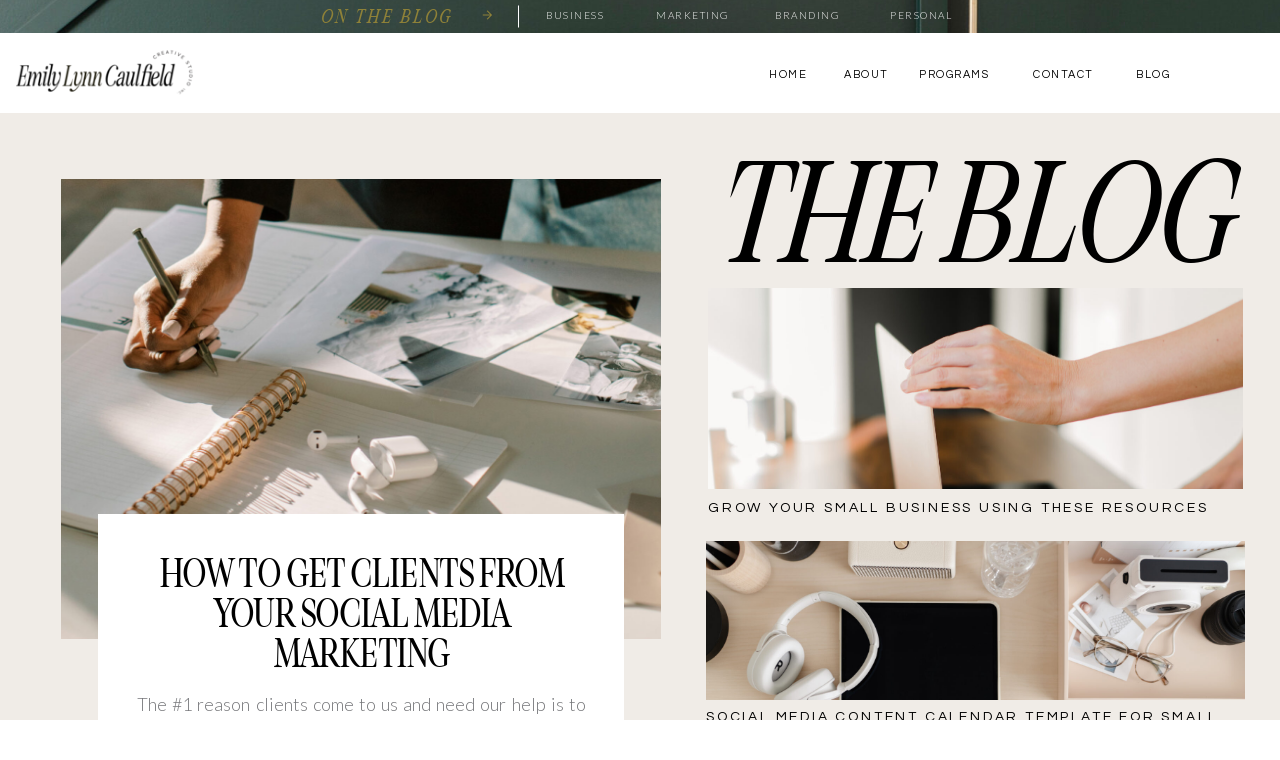

--- FILE ---
content_type: text/html; charset=UTF-8
request_url: https://emilynncaulfield.com/tag/community/
body_size: 30021
content:
<!DOCTYPE html>
<html lang="en-US" class="d">
<head>
<link rel="stylesheet" type="text/css" href="//lib.showit.co/engine/2.6.1/showit.css" />
<meta name='robots' content='index, follow, max-image-preview:large, max-snippet:-1, max-video-preview:-1' />

            <script data-no-defer="1" data-ezscrex="false" data-cfasync="false" data-pagespeed-no-defer data-cookieconsent="ignore">
                var ctPublicFunctions = {"_ajax_nonce":"d30d5a137e","_rest_nonce":"0233e104a6","_ajax_url":"\/wp-admin\/admin-ajax.php","_rest_url":"https:\/\/emilynncaulfield.com\/wp-json\/","data__cookies_type":"native","data__ajax_type":"admin_ajax","data__bot_detector_enabled":1,"data__frontend_data_log_enabled":1,"cookiePrefix":"","wprocket_detected":false,"host_url":"emilynncaulfield.com","text__ee_click_to_select":"Click to select the whole data","text__ee_original_email":"The original one is","text__ee_got_it":"Got it","text__ee_blocked":"Blocked","text__ee_cannot_connect":"Cannot connect","text__ee_cannot_decode":"Can not decode email. Unknown reason","text__ee_email_decoder":"CleanTalk email decoder","text__ee_wait_for_decoding":"The magic is on the way, please wait for a few seconds!","text__ee_decoding_process":"Decoding the contact data, let us a few seconds to finish."}
            </script>
        
            <script data-no-defer="1" data-ezscrex="false" data-cfasync="false" data-pagespeed-no-defer data-cookieconsent="ignore">
                var ctPublic = {"_ajax_nonce":"d30d5a137e","settings__forms__check_internal":"0","settings__forms__check_external":"0","settings__forms__force_protection":0,"settings__forms__search_test":"0","settings__data__bot_detector_enabled":1,"settings__sfw__anti_crawler":0,"blog_home":"https:\/\/emilynncaulfield.com\/","pixel__setting":"3","pixel__enabled":false,"pixel__url":"https:\/\/moderate11-v4.cleantalk.org\/pixel\/5a58943fa7a662097ba403b6e9600a7d.gif","data__email_check_before_post":"1","data__email_check_exist_post":1,"data__cookies_type":"native","data__key_is_ok":true,"data__visible_fields_required":true,"wl_brandname":"Anti-Spam by CleanTalk","wl_brandname_short":"CleanTalk","ct_checkjs_key":789982992,"emailEncoderPassKey":"24ca0094a9cebef1ddfe7b73bbbdc117","bot_detector_forms_excluded":"W10=","advancedCacheExists":false,"varnishCacheExists":false,"wc_ajax_add_to_cart":false}
            </script>
        
	<!-- This site is optimized with the Yoast SEO plugin v24.9 - https://yoast.com/wordpress/plugins/seo/ -->
	<title>community Archives - Emily Lynn Caulfield Creative Studio Blog</title>
	<link rel="canonical" href="https://emilynncaulfield.com/tag/community/" />
	<meta property="og:locale" content="en_US" />
	<meta property="og:type" content="article" />
	<meta property="og:title" content="community Archives - Emily Lynn Caulfield Creative Studio Blog" />
	<meta property="og:url" content="https://emilynncaulfield.com/tag/community/" />
	<meta property="og:site_name" content="Emily Lynn Caulfield Creative Studio Blog" />
	<meta name="twitter:card" content="summary_large_image" />
	<script type="application/ld+json" class="yoast-schema-graph">{"@context":"https://schema.org","@graph":[{"@type":"CollectionPage","@id":"https://emilynncaulfield.com/tag/community/","url":"https://emilynncaulfield.com/tag/community/","name":"community Archives - Emily Lynn Caulfield Creative Studio Blog","isPartOf":{"@id":"https://emilynncaulfield.com/#website"},"primaryImageOfPage":{"@id":"https://emilynncaulfield.com/tag/community/#primaryimage"},"image":{"@id":"https://emilynncaulfield.com/tag/community/#primaryimage"},"thumbnailUrl":"https://emilynncaulfield.com/wp-content/uploads/sites/28320/2017/01/twentyseventeen1-e1484196113220.jpg","breadcrumb":{"@id":"https://emilynncaulfield.com/tag/community/#breadcrumb"},"inLanguage":"en-US"},{"@type":"ImageObject","inLanguage":"en-US","@id":"https://emilynncaulfield.com/tag/community/#primaryimage","url":"https://emilynncaulfield.com/wp-content/uploads/sites/28320/2017/01/twentyseventeen1-e1484196113220.jpg","contentUrl":"https://emilynncaulfield.com/wp-content/uploads/sites/28320/2017/01/twentyseventeen1-e1484196113220.jpg","width":800,"height":298},{"@type":"BreadcrumbList","@id":"https://emilynncaulfield.com/tag/community/#breadcrumb","itemListElement":[{"@type":"ListItem","position":1,"name":"Home","item":"https://emilynncaulfield.com/"},{"@type":"ListItem","position":2,"name":"community"}]},{"@type":"WebSite","@id":"https://emilynncaulfield.com/#website","url":"https://emilynncaulfield.com/","name":"Emily Lynn Caulfield Creative Studio Blog","description":"Organic marketing tips for creative businesses.","publisher":{"@id":"https://emilynncaulfield.com/#organization"},"potentialAction":[{"@type":"SearchAction","target":{"@type":"EntryPoint","urlTemplate":"https://emilynncaulfield.com/?s={search_term_string}"},"query-input":{"@type":"PropertyValueSpecification","valueRequired":true,"valueName":"search_term_string"}}],"inLanguage":"en-US"},{"@type":"Organization","@id":"https://emilynncaulfield.com/#organization","name":"Emily Lynn Caulfield Creative Studio","url":"https://emilynncaulfield.com/","logo":{"@type":"ImageObject","inLanguage":"en-US","@id":"https://emilynncaulfield.com/#/schema/logo/image/","url":"https://emilynncaulfield.com/wp-content/uploads/sites/28320/2023/03/Emily-Lynn-Caulfield-Creative-Marketing-Studio-Logo.png","contentUrl":"https://emilynncaulfield.com/wp-content/uploads/sites/28320/2023/03/Emily-Lynn-Caulfield-Creative-Marketing-Studio-Logo.png","width":1466,"height":928,"caption":"Emily Lynn Caulfield Creative Studio"},"image":{"@id":"https://emilynncaulfield.com/#/schema/logo/image/"},"sameAs":["https://www.facebook.com/emilynncaulfield","https://instagram.com/emilynncaulfield","https://www.pinterest.com/emilynncaulfield"]}]}</script>
	<!-- / Yoast SEO plugin. -->


<link rel='dns-prefetch' href='//moderate.cleantalk.org' />
<link rel='dns-prefetch' href='//stats.wp.com' />
<link rel='dns-prefetch' href='//widgets.wp.com' />
<link rel='dns-prefetch' href='//s0.wp.com' />
<link rel='dns-prefetch' href='//0.gravatar.com' />
<link rel='dns-prefetch' href='//1.gravatar.com' />
<link rel='dns-prefetch' href='//2.gravatar.com' />
<link rel="alternate" type="application/rss+xml" title="Emily Lynn Caulfield Creative Studio Blog &raquo; Feed" href="https://emilynncaulfield.com/feed/" />
<link rel="alternate" type="application/rss+xml" title="Emily Lynn Caulfield Creative Studio Blog &raquo; Comments Feed" href="https://emilynncaulfield.com/comments/feed/" />
<link rel="alternate" type="application/rss+xml" title="Emily Lynn Caulfield Creative Studio Blog &raquo; community Tag Feed" href="https://emilynncaulfield.com/tag/community/feed/" />
<script type="text/javascript">
/* <![CDATA[ */
window._wpemojiSettings = {"baseUrl":"https:\/\/s.w.org\/images\/core\/emoji\/15.0.3\/72x72\/","ext":".png","svgUrl":"https:\/\/s.w.org\/images\/core\/emoji\/15.0.3\/svg\/","svgExt":".svg","source":{"concatemoji":"https:\/\/emilynncaulfield.com\/wp-includes\/js\/wp-emoji-release.min.js?ver=6.6.1"}};
/*! This file is auto-generated */
!function(i,n){var o,s,e;function c(e){try{var t={supportTests:e,timestamp:(new Date).valueOf()};sessionStorage.setItem(o,JSON.stringify(t))}catch(e){}}function p(e,t,n){e.clearRect(0,0,e.canvas.width,e.canvas.height),e.fillText(t,0,0);var t=new Uint32Array(e.getImageData(0,0,e.canvas.width,e.canvas.height).data),r=(e.clearRect(0,0,e.canvas.width,e.canvas.height),e.fillText(n,0,0),new Uint32Array(e.getImageData(0,0,e.canvas.width,e.canvas.height).data));return t.every(function(e,t){return e===r[t]})}function u(e,t,n){switch(t){case"flag":return n(e,"\ud83c\udff3\ufe0f\u200d\u26a7\ufe0f","\ud83c\udff3\ufe0f\u200b\u26a7\ufe0f")?!1:!n(e,"\ud83c\uddfa\ud83c\uddf3","\ud83c\uddfa\u200b\ud83c\uddf3")&&!n(e,"\ud83c\udff4\udb40\udc67\udb40\udc62\udb40\udc65\udb40\udc6e\udb40\udc67\udb40\udc7f","\ud83c\udff4\u200b\udb40\udc67\u200b\udb40\udc62\u200b\udb40\udc65\u200b\udb40\udc6e\u200b\udb40\udc67\u200b\udb40\udc7f");case"emoji":return!n(e,"\ud83d\udc26\u200d\u2b1b","\ud83d\udc26\u200b\u2b1b")}return!1}function f(e,t,n){var r="undefined"!=typeof WorkerGlobalScope&&self instanceof WorkerGlobalScope?new OffscreenCanvas(300,150):i.createElement("canvas"),a=r.getContext("2d",{willReadFrequently:!0}),o=(a.textBaseline="top",a.font="600 32px Arial",{});return e.forEach(function(e){o[e]=t(a,e,n)}),o}function t(e){var t=i.createElement("script");t.src=e,t.defer=!0,i.head.appendChild(t)}"undefined"!=typeof Promise&&(o="wpEmojiSettingsSupports",s=["flag","emoji"],n.supports={everything:!0,everythingExceptFlag:!0},e=new Promise(function(e){i.addEventListener("DOMContentLoaded",e,{once:!0})}),new Promise(function(t){var n=function(){try{var e=JSON.parse(sessionStorage.getItem(o));if("object"==typeof e&&"number"==typeof e.timestamp&&(new Date).valueOf()<e.timestamp+604800&&"object"==typeof e.supportTests)return e.supportTests}catch(e){}return null}();if(!n){if("undefined"!=typeof Worker&&"undefined"!=typeof OffscreenCanvas&&"undefined"!=typeof URL&&URL.createObjectURL&&"undefined"!=typeof Blob)try{var e="postMessage("+f.toString()+"("+[JSON.stringify(s),u.toString(),p.toString()].join(",")+"));",r=new Blob([e],{type:"text/javascript"}),a=new Worker(URL.createObjectURL(r),{name:"wpTestEmojiSupports"});return void(a.onmessage=function(e){c(n=e.data),a.terminate(),t(n)})}catch(e){}c(n=f(s,u,p))}t(n)}).then(function(e){for(var t in e)n.supports[t]=e[t],n.supports.everything=n.supports.everything&&n.supports[t],"flag"!==t&&(n.supports.everythingExceptFlag=n.supports.everythingExceptFlag&&n.supports[t]);n.supports.everythingExceptFlag=n.supports.everythingExceptFlag&&!n.supports.flag,n.DOMReady=!1,n.readyCallback=function(){n.DOMReady=!0}}).then(function(){return e}).then(function(){var e;n.supports.everything||(n.readyCallback(),(e=n.source||{}).concatemoji?t(e.concatemoji):e.wpemoji&&e.twemoji&&(t(e.twemoji),t(e.wpemoji)))}))}((window,document),window._wpemojiSettings);
/* ]]> */
</script>
<style id='wp-emoji-styles-inline-css' type='text/css'>

	img.wp-smiley, img.emoji {
		display: inline !important;
		border: none !important;
		box-shadow: none !important;
		height: 1em !important;
		width: 1em !important;
		margin: 0 0.07em !important;
		vertical-align: -0.1em !important;
		background: none !important;
		padding: 0 !important;
	}
</style>
<link rel='stylesheet' id='wp-block-library-css' href='https://emilynncaulfield.com/wp-includes/css/dist/block-library/style.min.css?ver=6.6.1' type='text/css' media='all' />
<style id='classic-theme-styles-inline-css' type='text/css'>
/*! This file is auto-generated */
.wp-block-button__link{color:#fff;background-color:#32373c;border-radius:9999px;box-shadow:none;text-decoration:none;padding:calc(.667em + 2px) calc(1.333em + 2px);font-size:1.125em}.wp-block-file__button{background:#32373c;color:#fff;text-decoration:none}
</style>
<style id='global-styles-inline-css' type='text/css'>
:root{--wp--preset--aspect-ratio--square: 1;--wp--preset--aspect-ratio--4-3: 4/3;--wp--preset--aspect-ratio--3-4: 3/4;--wp--preset--aspect-ratio--3-2: 3/2;--wp--preset--aspect-ratio--2-3: 2/3;--wp--preset--aspect-ratio--16-9: 16/9;--wp--preset--aspect-ratio--9-16: 9/16;--wp--preset--color--black: #000000;--wp--preset--color--cyan-bluish-gray: #abb8c3;--wp--preset--color--white: #ffffff;--wp--preset--color--pale-pink: #f78da7;--wp--preset--color--vivid-red: #cf2e2e;--wp--preset--color--luminous-vivid-orange: #ff6900;--wp--preset--color--luminous-vivid-amber: #fcb900;--wp--preset--color--light-green-cyan: #7bdcb5;--wp--preset--color--vivid-green-cyan: #00d084;--wp--preset--color--pale-cyan-blue: #8ed1fc;--wp--preset--color--vivid-cyan-blue: #0693e3;--wp--preset--color--vivid-purple: #9b51e0;--wp--preset--gradient--vivid-cyan-blue-to-vivid-purple: linear-gradient(135deg,rgba(6,147,227,1) 0%,rgb(155,81,224) 100%);--wp--preset--gradient--light-green-cyan-to-vivid-green-cyan: linear-gradient(135deg,rgb(122,220,180) 0%,rgb(0,208,130) 100%);--wp--preset--gradient--luminous-vivid-amber-to-luminous-vivid-orange: linear-gradient(135deg,rgba(252,185,0,1) 0%,rgba(255,105,0,1) 100%);--wp--preset--gradient--luminous-vivid-orange-to-vivid-red: linear-gradient(135deg,rgba(255,105,0,1) 0%,rgb(207,46,46) 100%);--wp--preset--gradient--very-light-gray-to-cyan-bluish-gray: linear-gradient(135deg,rgb(238,238,238) 0%,rgb(169,184,195) 100%);--wp--preset--gradient--cool-to-warm-spectrum: linear-gradient(135deg,rgb(74,234,220) 0%,rgb(151,120,209) 20%,rgb(207,42,186) 40%,rgb(238,44,130) 60%,rgb(251,105,98) 80%,rgb(254,248,76) 100%);--wp--preset--gradient--blush-light-purple: linear-gradient(135deg,rgb(255,206,236) 0%,rgb(152,150,240) 100%);--wp--preset--gradient--blush-bordeaux: linear-gradient(135deg,rgb(254,205,165) 0%,rgb(254,45,45) 50%,rgb(107,0,62) 100%);--wp--preset--gradient--luminous-dusk: linear-gradient(135deg,rgb(255,203,112) 0%,rgb(199,81,192) 50%,rgb(65,88,208) 100%);--wp--preset--gradient--pale-ocean: linear-gradient(135deg,rgb(255,245,203) 0%,rgb(182,227,212) 50%,rgb(51,167,181) 100%);--wp--preset--gradient--electric-grass: linear-gradient(135deg,rgb(202,248,128) 0%,rgb(113,206,126) 100%);--wp--preset--gradient--midnight: linear-gradient(135deg,rgb(2,3,129) 0%,rgb(40,116,252) 100%);--wp--preset--font-size--small: 13px;--wp--preset--font-size--medium: 20px;--wp--preset--font-size--large: 36px;--wp--preset--font-size--x-large: 42px;--wp--preset--spacing--20: 0.44rem;--wp--preset--spacing--30: 0.67rem;--wp--preset--spacing--40: 1rem;--wp--preset--spacing--50: 1.5rem;--wp--preset--spacing--60: 2.25rem;--wp--preset--spacing--70: 3.38rem;--wp--preset--spacing--80: 5.06rem;--wp--preset--shadow--natural: 6px 6px 9px rgba(0, 0, 0, 0.2);--wp--preset--shadow--deep: 12px 12px 50px rgba(0, 0, 0, 0.4);--wp--preset--shadow--sharp: 6px 6px 0px rgba(0, 0, 0, 0.2);--wp--preset--shadow--outlined: 6px 6px 0px -3px rgba(255, 255, 255, 1), 6px 6px rgba(0, 0, 0, 1);--wp--preset--shadow--crisp: 6px 6px 0px rgba(0, 0, 0, 1);}:where(.is-layout-flex){gap: 0.5em;}:where(.is-layout-grid){gap: 0.5em;}body .is-layout-flex{display: flex;}.is-layout-flex{flex-wrap: wrap;align-items: center;}.is-layout-flex > :is(*, div){margin: 0;}body .is-layout-grid{display: grid;}.is-layout-grid > :is(*, div){margin: 0;}:where(.wp-block-columns.is-layout-flex){gap: 2em;}:where(.wp-block-columns.is-layout-grid){gap: 2em;}:where(.wp-block-post-template.is-layout-flex){gap: 1.25em;}:where(.wp-block-post-template.is-layout-grid){gap: 1.25em;}.has-black-color{color: var(--wp--preset--color--black) !important;}.has-cyan-bluish-gray-color{color: var(--wp--preset--color--cyan-bluish-gray) !important;}.has-white-color{color: var(--wp--preset--color--white) !important;}.has-pale-pink-color{color: var(--wp--preset--color--pale-pink) !important;}.has-vivid-red-color{color: var(--wp--preset--color--vivid-red) !important;}.has-luminous-vivid-orange-color{color: var(--wp--preset--color--luminous-vivid-orange) !important;}.has-luminous-vivid-amber-color{color: var(--wp--preset--color--luminous-vivid-amber) !important;}.has-light-green-cyan-color{color: var(--wp--preset--color--light-green-cyan) !important;}.has-vivid-green-cyan-color{color: var(--wp--preset--color--vivid-green-cyan) !important;}.has-pale-cyan-blue-color{color: var(--wp--preset--color--pale-cyan-blue) !important;}.has-vivid-cyan-blue-color{color: var(--wp--preset--color--vivid-cyan-blue) !important;}.has-vivid-purple-color{color: var(--wp--preset--color--vivid-purple) !important;}.has-black-background-color{background-color: var(--wp--preset--color--black) !important;}.has-cyan-bluish-gray-background-color{background-color: var(--wp--preset--color--cyan-bluish-gray) !important;}.has-white-background-color{background-color: var(--wp--preset--color--white) !important;}.has-pale-pink-background-color{background-color: var(--wp--preset--color--pale-pink) !important;}.has-vivid-red-background-color{background-color: var(--wp--preset--color--vivid-red) !important;}.has-luminous-vivid-orange-background-color{background-color: var(--wp--preset--color--luminous-vivid-orange) !important;}.has-luminous-vivid-amber-background-color{background-color: var(--wp--preset--color--luminous-vivid-amber) !important;}.has-light-green-cyan-background-color{background-color: var(--wp--preset--color--light-green-cyan) !important;}.has-vivid-green-cyan-background-color{background-color: var(--wp--preset--color--vivid-green-cyan) !important;}.has-pale-cyan-blue-background-color{background-color: var(--wp--preset--color--pale-cyan-blue) !important;}.has-vivid-cyan-blue-background-color{background-color: var(--wp--preset--color--vivid-cyan-blue) !important;}.has-vivid-purple-background-color{background-color: var(--wp--preset--color--vivid-purple) !important;}.has-black-border-color{border-color: var(--wp--preset--color--black) !important;}.has-cyan-bluish-gray-border-color{border-color: var(--wp--preset--color--cyan-bluish-gray) !important;}.has-white-border-color{border-color: var(--wp--preset--color--white) !important;}.has-pale-pink-border-color{border-color: var(--wp--preset--color--pale-pink) !important;}.has-vivid-red-border-color{border-color: var(--wp--preset--color--vivid-red) !important;}.has-luminous-vivid-orange-border-color{border-color: var(--wp--preset--color--luminous-vivid-orange) !important;}.has-luminous-vivid-amber-border-color{border-color: var(--wp--preset--color--luminous-vivid-amber) !important;}.has-light-green-cyan-border-color{border-color: var(--wp--preset--color--light-green-cyan) !important;}.has-vivid-green-cyan-border-color{border-color: var(--wp--preset--color--vivid-green-cyan) !important;}.has-pale-cyan-blue-border-color{border-color: var(--wp--preset--color--pale-cyan-blue) !important;}.has-vivid-cyan-blue-border-color{border-color: var(--wp--preset--color--vivid-cyan-blue) !important;}.has-vivid-purple-border-color{border-color: var(--wp--preset--color--vivid-purple) !important;}.has-vivid-cyan-blue-to-vivid-purple-gradient-background{background: var(--wp--preset--gradient--vivid-cyan-blue-to-vivid-purple) !important;}.has-light-green-cyan-to-vivid-green-cyan-gradient-background{background: var(--wp--preset--gradient--light-green-cyan-to-vivid-green-cyan) !important;}.has-luminous-vivid-amber-to-luminous-vivid-orange-gradient-background{background: var(--wp--preset--gradient--luminous-vivid-amber-to-luminous-vivid-orange) !important;}.has-luminous-vivid-orange-to-vivid-red-gradient-background{background: var(--wp--preset--gradient--luminous-vivid-orange-to-vivid-red) !important;}.has-very-light-gray-to-cyan-bluish-gray-gradient-background{background: var(--wp--preset--gradient--very-light-gray-to-cyan-bluish-gray) !important;}.has-cool-to-warm-spectrum-gradient-background{background: var(--wp--preset--gradient--cool-to-warm-spectrum) !important;}.has-blush-light-purple-gradient-background{background: var(--wp--preset--gradient--blush-light-purple) !important;}.has-blush-bordeaux-gradient-background{background: var(--wp--preset--gradient--blush-bordeaux) !important;}.has-luminous-dusk-gradient-background{background: var(--wp--preset--gradient--luminous-dusk) !important;}.has-pale-ocean-gradient-background{background: var(--wp--preset--gradient--pale-ocean) !important;}.has-electric-grass-gradient-background{background: var(--wp--preset--gradient--electric-grass) !important;}.has-midnight-gradient-background{background: var(--wp--preset--gradient--midnight) !important;}.has-small-font-size{font-size: var(--wp--preset--font-size--small) !important;}.has-medium-font-size{font-size: var(--wp--preset--font-size--medium) !important;}.has-large-font-size{font-size: var(--wp--preset--font-size--large) !important;}.has-x-large-font-size{font-size: var(--wp--preset--font-size--x-large) !important;}
:where(.wp-block-post-template.is-layout-flex){gap: 1.25em;}:where(.wp-block-post-template.is-layout-grid){gap: 1.25em;}
:where(.wp-block-columns.is-layout-flex){gap: 2em;}:where(.wp-block-columns.is-layout-grid){gap: 2em;}
:root :where(.wp-block-pullquote){font-size: 1.5em;line-height: 1.6;}
</style>
<link rel='stylesheet' id='cleantalk-public-css-css' href='https://emilynncaulfield.com/wp-content/plugins/cleantalk-spam-protect/css/cleantalk-public.min.css?ver=6.54_1744754396' type='text/css' media='all' />
<link rel='stylesheet' id='cleantalk-email-decoder-css-css' href='https://emilynncaulfield.com/wp-content/plugins/cleantalk-spam-protect/css/cleantalk-email-decoder.min.css?ver=6.54_1744754396' type='text/css' media='all' />
<link rel='stylesheet' id='jetpack_likes-css' href='https://emilynncaulfield.com/wp-content/plugins/jetpack/modules/likes/style.css?ver=14.5' type='text/css' media='all' />
<script type="text/javascript" src="https://emilynncaulfield.com/wp-content/plugins/cleantalk-spam-protect/js/apbct-public-bundle.min.js?ver=6.54_1744754396" id="apbct-public-bundle-js-js"></script>
<script type="text/javascript" src="https://moderate.cleantalk.org/ct-bot-detector-wrapper.js?ver=6.6.1" id="ct-bot-detector-wrapper-js"></script>
<script type="text/javascript" src="https://emilynncaulfield.com/wp-includes/js/jquery/jquery.min.js?ver=3.7.1" id="jquery-core-js"></script>
<script type="text/javascript" src="https://emilynncaulfield.com/wp-includes/js/jquery/jquery-migrate.min.js?ver=3.4.1" id="jquery-migrate-js"></script>
<script type="text/javascript" src="https://emilynncaulfield.com/wp-content/plugins/showit/public/js/showit.js?ver=1745967175" id="si-script-js"></script>
<link rel="https://api.w.org/" href="https://emilynncaulfield.com/wp-json/" /><link rel="alternate" title="JSON" type="application/json" href="https://emilynncaulfield.com/wp-json/wp/v2/tags/155" /><link rel="EditURI" type="application/rsd+xml" title="RSD" href="https://emilynncaulfield.com/xmlrpc.php?rsd" />
	<style>img#wpstats{display:none}</style>
		
<meta charset="UTF-8" />
<meta name="viewport" content="width=device-width, initial-scale=1" />
<link rel="icon" type="image/png" href="//static.showit.co/200/NawBu7-0QUmRPxYAAXErWw/129487/asset_1.png" />
<link rel="preconnect" href="https://static.showit.co" />

<link rel="preconnect" href="https://fonts.googleapis.com">
<link rel="preconnect" href="https://fonts.gstatic.com" crossorigin>
<link href="https://fonts.googleapis.com/css?family=Lato:300|Questrial:regular|Raleway:regular" rel="stylesheet" type="text/css"/>
<style>
@font-face{font-family:Seriously Nostalgic Italic Regular;src:url('//static.showit.co/file/fqI7xDUAQKOja3DjOCg47Q/129487/seriouslynostalgicital-reg-webfont.woff');}
@font-face{font-family:Seriously Nostalgic Regular;src:url('//static.showit.co/file/lZh2IdowQ3aK6kp06Ce1Yg/129487/seriouslynostalgic-regular-webfont.woff');}
@font-face{font-family:Lorise Hand Script;src:url('//static.showit.co/file/x7jvEL0WRjKOLUjU_eGn9A/129487/lorisehandregular.woff');}
@font-face{font-family:Seriously Nostalgic Italic Condensed;src:url('//static.showit.co/file/-NgIFRfQRteDruz42zZhIA/129487/seriouslynostalgicital-cond-webfont.woff');}
</style>
<script id="init_data" type="application/json">
{"mobile":{"w":320,"bgFillType":"color","bgColor":"colors-7"},"desktop":{"w":1200,"bgMediaType":"none","bgFillType":"color","bgColor":"colors-7"},"sid":"vqr2qhgmsmyktw4guinxla","break":768,"assetURL":"//static.showit.co","contactFormId":"129487/253404","cfAction":"aHR0cHM6Ly9jbGllbnRzZXJ2aWNlLnNob3dpdC5jby9jb250YWN0Zm9ybQ==","sgAction":"aHR0cHM6Ly9jbGllbnRzZXJ2aWNlLnNob3dpdC5jby9zb2NpYWxncmlk","blockData":[{"slug":"blog-header","visible":"a","states":[],"d":{"h":32,"w":1200,"locking":{"side":"st"},"bgFillType":"color","bgColor":"colors-7","bgMediaType":"none"},"m":{"h":43,"w":320,"bgFillType":"color","bgColor":"colors-7","bgMediaType":"none"}},{"slug":"blog-navigation","visible":"d","states":[],"d":{"h":81,"w":1200,"locking":{"offset":0},"bgFillType":"color","bgColor":"colors-7","bgMediaType":"video"},"m":{"h":79,"w":320,"bgFillType":"color","bgColor":"colors-7","bgMediaType":"video"}},{"slug":"featured-blog-posts-1","visible":"a","states":[{"d":{"bgMediaType":"none"},"m":{"bgMediaType":"none"},"slug":"main-feature"},{"d":{"bgMediaType":"none"},"m":{"bgMediaType":"none"},"slug":"view-2"},{"d":{"bgMediaType":"none"},"m":{"bgMediaType":"none"},"slug":"view-4"}],"d":{"h":826,"w":1200,"bgFillType":"color","bgColor":"#f0ece7","bgMediaType":"none"},"m":{"h":537,"w":320,"bgFillType":"color","bgColor":"#f0ece7","bgMediaType":"none"},"wpPostLookup":true,"stateTrans":[{},{},{}]},{"slug":"recent-blog-posts","visible":"a","states":[{"d":{"bgMediaType":"none"},"m":{"bgMediaType":"none"},"slug":"view-1"},{"d":{"bgMediaType":"none"},"m":{"bgMediaType":"none"},"slug":"view-1-3"},{"d":{"bgMediaType":"none"},"m":{"bgMediaType":"none"},"slug":"view-1-4"},{"d":{"bgMediaType":"none"},"m":{"bgMediaType":"none"},"slug":"view-1-5"},{"d":{"bgMediaType":"none"},"m":{"bgMediaType":"none"},"slug":"view-1-1"},{"d":{"bgMediaType":"none"},"m":{"bgMediaType":"none"},"slug":"view-1-2"}],"d":{"h":1505,"w":1200,"nature":"dH","bgFillType":"color","bgColor":"colors-7","bgMediaType":"none"},"m":{"h":1995,"w":320,"bgFillType":"color","bgColor":"colors-7","bgMediaType":"none"},"wpPostLookup":true,"stateTrans":[{},{},{},{},{},{}]},{"slug":"new-canvas","visible":"a","states":[{"d":{"bgMediaType":"none"},"m":{"bgMediaType":"none"},"slug":"view-1"},{"d":{"bgMediaType":"none"},"m":{"bgMediaType":"none"},"slug":"view-1-1"},{"d":{"bgMediaType":"none"},"m":{"bgMediaType":"none"},"slug":"view-1-2"},{"d":{"bgMediaType":"none"},"m":{"bgMediaType":"none"},"slug":"view-1-3"}],"d":{"h":1025,"w":1200,"bgFillType":"color","bgColor":"#f0ece7","bgMediaType":"none"},"m":{"h":534,"w":320,"bgFillType":"color","bgColor":"#f0ece7","bgMediaType":"none"},"wpPostLookup":true,"stateTrans":[{},{},{},{}]},{"slug":"resources","visible":"a","states":[],"d":{"h":685,"w":1200,"bgFillType":"color","bgColor":"colors-7","bgMediaType":"none"},"m":{"h":801,"w":320,"bgFillType":"color","bgColor":"colors-7","bgMediaType":"none"}},{"slug":"affiliates","visible":"a","states":[],"d":{"h":1386,"w":1200,"bgFillType":"color","bgColor":"#f0ece7","bgMediaType":"none"},"m":{"h":672,"w":320,"bgFillType":"color","bgColor":"#f0ece7","bgMediaType":"none"}},{"slug":"have-questions","visible":"a","states":[],"d":{"h":672,"w":1200,"bgFillType":"color","bgColor":"#f0ece7","bgMediaType":"none"},"m":{"h":567,"w":320,"bgFillType":"color","bgColor":"#f0ece7","bgMediaType":"none"}},{"slug":"footer-1","visible":"a","states":[],"d":{"h":705,"w":1200,"bgFillType":"color","bgColor":"colors-7","bgMediaType":"none"},"m":{"h":1040,"w":320,"bgFillType":"color","bgColor":"colors-7","bgMediaType":"none"}},{"slug":"hamburger-navigation","visible":"a","states":[],"d":{"h":1080,"w":1200,"locking":{"side":"t"},"trIn":{"type":"slide","duration":1,"direction":"Right"},"trOut":{"type":"slide","duration":1,"direction":"Right"},"stateTrIn":{"type":"slide","direction":"Right"},"bgFillType":"color","bgColor":"#000000:0","bgMediaType":"none","tr":{"in":{"cl":"slideInRight","d":1,"dl":"0"},"out":{"cl":"slideOutRight","d":1,"dl":"0"}}},"m":{"h":639,"w":320,"locking":{"side":"t","offset":0},"trIn":{"type":"slide","duration":1,"direction":"Right"},"trOut":{"type":"slide","duration":1,"direction":"Right"},"stateTrIn":{"type":"slide","direction":"Right"},"bgFillType":"color","bgColor":"#000000:0","bgMediaType":"none","tr":{"in":{"cl":"slideInRight","d":1,"dl":"0"},"out":{"cl":"slideOutRight","d":1,"dl":"0"}}}},{"slug":"sidebar","visible":"d","states":[],"d":{"h":2,"w":1200,"bgFillType":"color","bgColor":"#ffffff","bgMediaType":"none"},"m":{"h":200,"w":320,"bgFillType":"color","bgColor":"#FFFFFF","bgMediaType":"none"}}],"elementData":[{"type":"graphic","visible":"a","id":"blog-header_0","blockId":"blog-header","m":{"x":-216,"y":0,"w":752,"h":44,"a":0},"d":{"x":-295,"y":0,"w":1792,"h":33,"a":0,"gs":{"s":50}},"c":{"key":"1O8gv8etRJixl5BaEJ5Jsg/129487/haute-stock-photography-subscription-earthy-green-collection-final-9.jpg","aspect_ratio":1.49917}},{"type":"text","visible":"d","id":"blog-header_1","blockId":"blog-header","m":{"x":103,"y":90,"w":113.39999999999999,"h":21,"a":0},"d":{"x":616,"y":8,"w":69,"h":11,"a":0}},{"type":"text","visible":"d","id":"blog-header_2","blockId":"blog-header","m":{"x":103,"y":90,"w":113.39999999999999,"h":21,"a":0},"d":{"x":735,"y":8,"w":69,"h":12,"a":0}},{"type":"text","visible":"d","id":"blog-header_3","blockId":"blog-header","m":{"x":103,"y":144,"w":113,"h":21,"a":0},"d":{"x":850,"y":8,"w":69,"h":11,"a":0}},{"type":"text","visible":"d","id":"blog-header_4","blockId":"blog-header","m":{"x":103,"y":90,"w":113.39999999999999,"h":21,"a":0},"d":{"x":506,"y":8,"w":69,"h":11,"a":0}},{"type":"line","visible":"d","id":"blog-header_5","blockId":"blog-header","m":{"x":48,"y":99,"w":224,"h":3,"a":0},"d":{"x":468,"y":16,"w":22,"h":1,"a":90}},{"type":"icon","visible":"a","id":"blog-header_6","blockId":"blog-header","m":{"x":279,"y":3,"w":30,"h":38,"a":0},"d":{"x":1337,"y":1,"w":28,"h":32,"a":0},"pc":[{"type":"show","block":"hamburger-navigation"}]},{"type":"icon","visible":"d","id":"blog-header_7","blockId":"blog-header","m":{"x":135,"y":75,"w":50,"h":50,"a":0},"d":{"x":439,"y":8,"w":17,"h":14,"a":0}},{"type":"text","visible":"d","id":"blog-header_8","blockId":"blog-header","m":{"x":13,"y":38,"w":113,"h":21,"a":0},"d":{"x":281,"y":2,"w":133,"h":24,"a":0}},{"type":"graphic","visible":"m","id":"blog-header_9","blockId":"blog-header","m":{"x":16,"y":4,"w":156,"h":36,"a":0},"d":{"x":565,"y":5,"w":70,"h":22,"a":0},"c":{"key":"oj9yw66SSdS6dPGVH8jWQg/129487/emily_lynn_caulfield_creative_studio_condensed_logo_white_4x.png","aspect_ratio":3.20258}},{"type":"graphic","visible":"a","id":"blog-navigation_0","blockId":"blog-navigation","m":{"x":67,"y":9,"w":187,"h":51,"a":0},"d":{"x":16,"y":13,"w":184,"h":53,"a":0,"lockH":"l"},"c":{"key":"IYvUrNUISY6UhiSpwUlPIg/129487/emily_lynn_caulfield_creative_studio_condensed_logo_4x.png","aspect_ratio":3.20074}},{"type":"text","visible":"d","id":"blog-navigation_1","blockId":"blog-navigation","m":{"x":109,"y":91,"w":102.60000000000001,"h":19,"a":0},"d":{"x":1096,"y":35,"w":48,"h":10,"a":0}},{"type":"text","visible":"d","id":"blog-navigation_2","blockId":"blog-navigation","m":{"x":109,"y":91,"w":102.60000000000001,"h":19,"a":0},"d":{"x":729,"y":35,"w":60,"h":11,"a":0}},{"type":"text","visible":"d","id":"blog-navigation_3","blockId":"blog-navigation","m":{"x":109,"y":91,"w":102.60000000000001,"h":19,"a":0},"d":{"x":804,"y":35,"w":60,"h":11,"a":0}},{"type":"text","visible":"d","id":"blog-navigation_4","blockId":"blog-navigation","m":{"x":109,"y":91,"w":102.60000000000001,"h":19,"a":0},"d":{"x":879,"y":35,"w":99,"h":11,"a":0}},{"type":"text","visible":"d","id":"blog-navigation_5","blockId":"blog-navigation","m":{"x":109,"y":142,"w":103,"h":19,"a":0},"d":{"x":993,"y":35,"w":88,"h":11,"a":0}},{"type":"text","visible":"a","id":"featured-blog-posts-1_0","blockId":"featured-blog-posts-1","m":{"x":25,"y":25,"w":269,"h":42,"a":0},"d":{"x":507,"y":26,"w":856,"h":125,"a":0}},{"type":"text","visible":"d","id":"featured-blog-posts-1_1","blockId":"featured-blog-posts-1","m":{"x":70,"y":487,"w":179,"h":21,"a":0},"d":{"x":812,"y":672,"w":221,"h":23,"a":0}},{"type":"line","visible":"d","id":"featured-blog-posts-1_2","blockId":"featured-blog-posts-1","m":{"x":103,"y":504,"w":114,"h":1,"a":0},"d":{"x":853,"y":693,"w":140,"h":1,"a":0}},{"type":"icon","visible":"d","id":"featured-blog-posts-1_3","blockId":"featured-blog-posts-1","m":{"x":135,"y":306,"w":50,"h":50,"a":0},"d":{"x":910,"y":707,"w":26,"h":24,"a":91}},{"type":"graphic","visible":"a","id":"featured-blog-posts-1_main-feature_0","blockId":"featured-blog-posts-1","m":{"x":27,"y":60,"w":266,"h":200,"a":0,"gs":{"s":30}},"d":{"x":21,"y":66,"w":600,"h":460,"a":0,"gs":{"s":50}},"c":{"key":"WL3s52QWS0i5cH2B2RZP6w/129487/brand_photographer_046_long_island-ny_shp_0914.jpg","aspect_ratio":1.5}},{"type":"simple","visible":"a","id":"featured-blog-posts-1_main-feature_1","blockId":"featured-blog-posts-1","m":{"x":35,"y":237,"w":250,"h":212,"a":0},"d":{"x":58,"y":401,"w":526,"h":369,"a":0}},{"type":"simple","visible":"a","id":"featured-blog-posts-1_main-feature_2","blockId":"featured-blog-posts-1","m":{"x":98,"y":429,"w":125,"h":40,"a":0},"d":{"x":243,"y":706,"w":157,"h":35,"a":0}},{"type":"text","visible":"a","id":"featured-blog-posts-1_main-feature_3","blockId":"featured-blog-posts-1","m":{"x":108,"y":439,"w":105,"h":19,"a":0},"d":{"x":248,"y":712,"w":147,"h":22,"a":0}},{"type":"text","visible":"a","id":"featured-blog-posts-1_main-feature_4","blockId":"featured-blog-posts-1","m":{"x":53,"y":331,"w":213,"h":85,"a":0},"d":{"x":97,"y":578,"w":449,"h":106,"a":0}},{"type":"text","visible":"a","id":"featured-blog-posts-1_main-feature_5","blockId":"featured-blog-posts-1","m":{"x":49,"y":260,"w":222,"h":67,"a":0},"d":{"x":98,"y":441,"w":448,"h":130,"a":0}},{"type":"graphic","visible":"d","id":"featured-blog-posts-1_view-2_0","blockId":"featured-blog-posts-1","m":{"x":90,"y":30,"w":140,"h":140,"a":0,"trIn":{"cl":"fadeIn","d":0.5,"dl":0}},"d":{"x":668,"y":175,"w":535,"h":201,"a":0,"trIn":{"cl":"fadeIn","d":0.5,"dl":0}},"c":{"key":"2HKW9UbFQOCifyJ1f-g8fQ/129487/haute-stock-photography-subscription-sage-collection-final-9.jpg","aspect_ratio":1}},{"type":"text","visible":"d","id":"featured-blog-posts-1_view-2_1","blockId":"featured-blog-posts-1","m":{"x":65,"y":512,"w":190,"h":17,"a":0},"d":{"x":668,"y":385,"w":535,"h":17,"a":0}},{"type":"graphic","visible":"d","id":"featured-blog-posts-1_view-4_0","blockId":"featured-blog-posts-1","m":{"x":90,"y":30,"w":140,"h":140,"a":0,"trIn":{"cl":"fadeIn","d":0.5,"dl":0.5}},"d":{"x":666,"y":428,"w":539,"h":159,"a":0,"trIn":{"cl":"fadeIn","d":0.5,"dl":0.5}},"c":{"key":"dsG352hkTKyVIASbM7eZog/129487/haute-stock-photography-subscription-content-creator-collection-final-13.jpg","aspect_ratio":0.66704}},{"type":"text","visible":"d","id":"featured-blog-posts-1_view-4_1","blockId":"featured-blog-posts-1","m":{"x":65,"y":512,"w":190,"h":17,"a":0},"d":{"x":666,"y":594,"w":539,"h":34,"a":0}},{"type":"graphic","visible":"a","id":"recent-blog-posts_view-1_0","blockId":"recent-blog-posts","m":{"x":27,"y":112,"w":266,"h":200,"a":0,"gs":{"s":30}},"d":{"x":53,"y":245,"w":291,"h":363,"a":0,"gs":{"s":50}},"c":{"key":"OpeclkbHQEmkGVMOSlXqjg/129487/haute-stock-photography-subscription-earthy-green-collection-final-12.jpg","aspect_ratio":0.66667}},{"type":"text","visible":"a","id":"recent-blog-posts_view-1_1","blockId":"recent-blog-posts","m":{"x":27,"y":320,"w":266,"h":81,"a":0},"d":{"x":12,"y":626,"w":372,"h":78,"a":0}},{"type":"graphic","visible":"a","id":"recent-blog-posts_view-1-3_0","blockId":"recent-blog-posts","m":{"x":27,"y":409,"w":266,"h":200,"a":0,"gs":{"s":30}},"d":{"x":455,"y":246,"w":291,"h":363,"a":0,"gs":{"s":50}},"c":{"key":"P-hCP9HTRfmCs-xxtRRxdw/129487/haute-stock-photography-design-studio-final-19.jpg","aspect_ratio":0.66667}},{"type":"text","visible":"a","id":"recent-blog-posts_view-1-3_1","blockId":"recent-blog-posts","m":{"x":27,"y":617,"w":266,"h":77,"a":0},"d":{"x":414,"y":626,"w":372,"h":78,"a":0}},{"type":"graphic","visible":"a","id":"recent-blog-posts_view-1-4_0","blockId":"recent-blog-posts","m":{"x":27,"y":704,"w":266,"h":200,"a":0,"gs":{"s":30}},"d":{"x":852,"y":246,"w":291,"h":363,"a":0,"gs":{"s":50}},"c":{"key":"gclaPXFxScCBiJ-17qc3qQ/129487/haute-stock-photography-subscription-content-creator-collection-final-6.jpg","aspect_ratio":0.66704}},{"type":"text","visible":"a","id":"recent-blog-posts_view-1-4_1","blockId":"recent-blog-posts","m":{"x":27,"y":912,"w":266,"h":72,"a":0},"d":{"x":811,"y":626,"w":372,"h":78,"a":0}},{"type":"graphic","visible":"a","id":"recent-blog-posts_view-1-5_0","blockId":"recent-blog-posts","m":{"x":27,"y":1005,"w":266,"h":200,"a":0,"gs":{"s":30}},"d":{"x":53,"y":794,"w":291,"h":363,"a":0,"gs":{"s":50}},"c":{"key":"MSBJPMUuS7WAb7hfEcv2Sw/129487/haute-stock-photography-subscription-earthy-green-collection-final-23.jpg","aspect_ratio":0.66167}},{"type":"text","visible":"a","id":"recent-blog-posts_view-1-5_1","blockId":"recent-blog-posts","m":{"x":27,"y":1213,"w":266,"h":69,"a":0},"d":{"x":12,"y":1174,"w":372,"h":78,"a":0}},{"type":"graphic","visible":"a","id":"recent-blog-posts_view-1-1_0","blockId":"recent-blog-posts","m":{"x":27,"y":1298,"w":266,"h":200,"a":0,"gs":{"s":30}},"d":{"x":455,"y":794,"w":291,"h":363,"a":0,"gs":{"s":50}},"c":{"key":"pWgVxIjISBqwyEz0VAWZxg/129487/haute-stock-photography-subscription-the-agency-collection-final-10.jpg","aspect_ratio":1.49912}},{"type":"text","visible":"a","id":"recent-blog-posts_view-1-1_1","blockId":"recent-blog-posts","m":{"x":27,"y":1506,"w":266,"h":72,"a":0},"d":{"x":414,"y":1175,"w":372,"h":83,"a":0}},{"type":"graphic","visible":"a","id":"recent-blog-posts_view-1-2_0","blockId":"recent-blog-posts","m":{"x":27,"y":1595,"w":266,"h":200,"a":0,"gs":{"s":30}},"d":{"x":852,"y":794,"w":291,"h":363,"a":0,"gs":{"s":50}},"c":{"key":"dsG352hkTKyVIASbM7eZog/129487/haute-stock-photography-subscription-content-creator-collection-final-13.jpg","aspect_ratio":0.66704}},{"type":"text","visible":"a","id":"recent-blog-posts_view-1-2_1","blockId":"recent-blog-posts","m":{"x":27,"y":1803,"w":266,"h":69,"a":0},"d":{"x":811,"y":1175,"w":372,"h":78,"a":0}},{"type":"text","visible":"a","id":"recent-blog-posts_1","blockId":"recent-blog-posts","m":{"x":246,"y":44,"w":113,"h":42,"a":0},"d":{"x":772,"y":164,"w":95,"h":59,"a":350}},{"type":"text","visible":"a","id":"recent-blog-posts_2","blockId":"recent-blog-posts","m":{"x":17,"y":44,"w":222,"h":42,"a":0},"d":{"x":-37,"y":131,"w":856,"h":125,"a":0}},{"type":"simple","visible":"a","id":"recent-blog-posts_3","blockId":"recent-blog-posts","m":{"x":67,"y":1909,"w":187,"h":40,"a":0},"d":{"x":479,"y":1368,"w":244,"h":35,"a":0}},{"type":"text","visible":"a","id":"recent-blog-posts_4","blockId":"recent-blog-posts","m":{"x":77,"y":1919,"w":167,"h":19,"a":0},"d":{"x":499,"y":1374,"w":204,"h":22,"a":0}},{"type":"text","visible":"a","id":"new-canvas_0","blockId":"new-canvas","m":{"x":104,"y":19,"w":113,"h":42,"a":0},"d":{"x":6,"y":79,"w":1039,"h":125,"a":0}},{"type":"text","visible":"a","id":"new-canvas_1","blockId":"new-canvas","m":{"x":27,"y":52,"w":275,"h":42,"a":0},"d":{"x":81,"y":154,"w":1039,"h":125,"a":0}},{"type":"simple","visible":"a","id":"new-canvas_2","blockId":"new-canvas","m":{"x":14,"y":119,"w":292,"h":372,"a":0},"d":{"x":189,"y":269,"w":824,"h":678,"a":0}},{"type":"line","visible":"a","id":"new-canvas_3","blockId":"new-canvas","m":{"x":48,"y":300,"w":224,"h":1,"a":0},"d":{"x":229,"y":444,"w":744,"h":1,"a":0}},{"type":"line","visible":"a","id":"new-canvas_4","blockId":"new-canvas","m":{"x":48,"y":210,"w":224,"h":1,"a":0},"d":{"x":229,"y":608,"w":744,"h":1,"a":0}},{"type":"line","visible":"a","id":"new-canvas_5","blockId":"new-canvas","m":{"x":48,"y":391,"w":224,"h":1,"a":0},"d":{"x":229,"y":773,"w":744,"h":1,"a":0}},{"type":"text","visible":"a","id":"new-canvas_view-1_0","blockId":"new-canvas","m":{"x":104,"y":147,"w":180,"h":43,"a":0},"d":{"x":376,"y":321,"w":449,"h":75,"a":0}},{"type":"icon","visible":"d","id":"new-canvas_view-1_1","blockId":"new-canvas","m":{"x":248,"y":188,"w":24,"h":22,"a":0},"d":{"x":898,"y":342,"w":50,"h":42,"a":0}},{"type":"graphic","visible":"a","id":"new-canvas_view-1_2","blockId":"new-canvas","m":{"x":43,"y":144,"w":51,"h":51,"a":0,"gs":{"s":30}},"d":{"x":230,"y":300,"w":117,"h":117,"a":0,"gs":{"s":50}},"c":{"key":"54PXo3ytQhygBQryqqItdw/129487/haute-stock-photography-luxe-summer-collection-final-2.jpg","aspect_ratio":0.72749}},{"type":"text","visible":"a","id":"new-canvas_view-1-1_0","blockId":"new-canvas","m":{"x":104,"y":235,"w":180,"h":40,"a":0},"d":{"x":376,"y":488,"w":449,"h":75,"a":0}},{"type":"icon","visible":"d","id":"new-canvas_view-1-1_1","blockId":"new-canvas","m":{"x":135,"y":359,"w":50,"h":50,"a":0},"d":{"x":898,"y":509,"w":50,"h":42,"a":0}},{"type":"graphic","visible":"a","id":"new-canvas_view-1-1_2","blockId":"new-canvas","m":{"x":43,"y":229,"w":51,"h":51,"a":0,"gs":{"s":30}},"d":{"x":230,"y":467,"w":117,"h":117,"a":0,"gs":{"s":50}},"c":{"key":"PoVjnSAtSJO8X5RICQ1uPA/129487/haute-stock-photography-subscription-earthy-green-collection-final-17.jpg","aspect_ratio":1.49917}},{"type":"text","visible":"a","id":"new-canvas_view-1-2_0","blockId":"new-canvas","m":{"x":104,"y":323,"w":180,"h":42,"a":0},"d":{"x":376,"y":652,"w":449,"h":75,"a":0}},{"type":"icon","visible":"d","id":"new-canvas_view-1-2_1","blockId":"new-canvas","m":{"x":135,"y":420,"w":50,"h":50,"a":0},"d":{"x":898,"y":673,"w":50,"h":42,"a":0}},{"type":"graphic","visible":"a","id":"new-canvas_view-1-2_2","blockId":"new-canvas","m":{"x":43,"y":318,"w":51,"h":51,"a":0,"gs":{"s":30}},"d":{"x":230,"y":631,"w":117,"h":117,"a":0,"gs":{"s":50}},"c":{"key":"MtA1n9IhQYiJSZ1fvctx2g/129487/haute-stock-photography-subscription-the-agency-collection-final-14.jpg","aspect_ratio":0.66667}},{"type":"text","visible":"a","id":"new-canvas_view-1-3_0","blockId":"new-canvas","m":{"x":104,"y":419,"w":180,"h":42,"a":0},"d":{"x":376,"y":817,"w":449,"h":75,"a":0}},{"type":"icon","visible":"d","id":"new-canvas_view-1-3_1","blockId":"new-canvas","m":{"x":135,"y":482,"w":50,"h":50,"a":0},"d":{"x":898,"y":838,"w":50,"h":42,"a":0}},{"type":"graphic","visible":"a","id":"new-canvas_view-1-3_2","blockId":"new-canvas","m":{"x":43,"y":414,"w":51,"h":51,"a":0,"gs":{"s":30}},"d":{"x":230,"y":796,"w":117,"h":117,"a":0,"gs":{"s":50}},"c":{"key":"410Mfij4QMmn7a35LC1zcw/129487/haute-stock-photography-subscription-the-agency-collection-final-39.jpg","aspect_ratio":1.39042}},{"type":"graphic","visible":"a","id":"resources_0","blockId":"resources","m":{"x":60,"y":570,"w":200,"h":160,"a":0,"trIn":{"cl":"fadeIn","d":"0.5","dl":0}},"d":{"x":0,"y":216,"w":345,"h":345,"a":0,"trIn":{"cl":"fadeIn","d":"0.5","dl":0}},"c":{"key":"DRR4cFuhRy2jctBLOSgvNw/129487/haute-stock-photography-subscription-the-agency-collection-final-3.jpg","aspect_ratio":0.66706}},{"type":"graphic","visible":"a","id":"resources_1","blockId":"resources","m":{"x":57,"y":345,"w":200,"h":160,"a":0,"trIn":{"cl":"fadeIn","d":"0.5","dl":0.25}},"d":{"x":428,"y":216,"w":345,"h":345,"a":0,"trIn":{"cl":"fadeIn","d":"0.5","dl":0.25}},"c":{"key":"bq1Au8RHQDScnPe77wa6GA/129487/haute-stock-photography-subscription-je-ne-sais-quoi-collection-final-14.jpg","aspect_ratio":0.8}},{"type":"text","visible":"a","id":"resources_2","blockId":"resources","m":{"x":65,"y":512,"w":190,"h":17,"a":0},"d":{"x":321,"y":574,"w":24,"h":23,"a":0}},{"type":"graphic","visible":"a","id":"resources_3","blockId":"resources","m":{"x":57,"y":124,"w":203,"h":160,"a":0,"gs":{"s":70},"trIn":{"cl":"fadeIn","d":"0.5","dl":0.5}},"d":{"x":855,"y":216,"w":345,"h":345,"a":0,"gs":{"s":70},"trIn":{"cl":"fadeIn","d":"0.5","dl":0.5}},"c":{"key":"4onpEzLMTlGYjKPz49HIJw/129487/elc_1.gif","aspect_ratio":1}},{"type":"text","visible":"a","id":"resources_4","blockId":"resources","m":{"x":18,"y":48,"w":285,"h":31,"a":0},"d":{"x":509,"y":87,"w":216,"h":39,"a":0}},{"type":"text","visible":"a","id":"resources_5","blockId":"resources","m":{"x":18,"y":79,"w":285,"h":31,"a":0},"d":{"x":366,"y":130,"w":491,"h":39,"a":359}},{"type":"text","visible":"a","id":"resources_6","blockId":"resources","m":{"x":-11,"y":21,"w":285,"h":31,"a":0},"d":{"x":504,"y":54,"w":90,"h":39,"a":0}},{"type":"text","visible":"a","id":"resources_7","blockId":"resources","m":{"x":46,"y":17,"w":285,"h":31,"a":0},"d":{"x":603,"y":45,"w":70,"h":39,"a":358}},{"type":"text","visible":"a","id":"resources_8","blockId":"resources","m":{"x":237,"y":743,"w":18,"h":17,"a":0},"d":{"x":1176,"y":574,"w":24,"h":23,"a":0}},{"type":"text","visible":"a","id":"resources_9","blockId":"resources","m":{"x":243,"y":292,"w":17,"h":17,"a":0},"d":{"x":749,"y":574,"w":24,"h":23,"a":0}},{"type":"text","visible":"a","id":"resources_10","blockId":"resources","m":{"x":65,"y":743,"w":152,"h":17,"a":0},"d":{"x":0,"y":575,"w":288,"h":23,"a":0}},{"type":"line","visible":"d","id":"resources_11","blockId":"resources","m":{"x":48,"y":399,"w":224,"h":3,"a":0},"d":{"x":-305,"y":0,"w":1811,"h":1,"a":0}},{"type":"line","visible":"d","id":"resources_12","blockId":"resources","m":{"x":48,"y":399,"w":224,"h":3,"a":0},"d":{"x":-305,"y":684,"w":1811,"h":1,"a":0}},{"type":"text","visible":"a","id":"resources_13","blockId":"resources","m":{"x":57,"y":292,"w":175,"h":41,"a":0},"d":{"x":855,"y":575,"w":288,"h":23,"a":0}},{"type":"text","visible":"a","id":"resources_14","blockId":"resources","m":{"x":57,"y":512,"w":153,"h":17,"a":0},"d":{"x":428,"y":575,"w":288,"h":23,"a":0}},{"type":"simple","visible":"a","id":"affiliates_0","blockId":"affiliates","m":{"x":-1,"y":104,"w":322,"h":169,"a":0},"d":{"x":215,"y":576,"w":771,"h":350,"a":0}},{"type":"simple","visible":"a","id":"affiliates_1","blockId":"affiliates","m":{"x":0,"y":282,"w":320,"h":164,"a":0},"d":{"x":215,"y":196,"w":771,"h":350,"a":0}},{"type":"graphic","visible":"a","id":"affiliates_2","blockId":"affiliates","m":{"x":13,"y":294,"w":140,"h":140,"a":0},"d":{"x":243,"y":605,"w":303,"h":292,"a":0},"c":{"key":"2CP7guIwSOmIaKdXVtpNRw/129487/haute-stock-photography-subscription-the-agency-collection-final-22.jpg","aspect_ratio":0.66706}},{"type":"simple","visible":"a","id":"affiliates_3","blockId":"affiliates","m":{"x":2,"y":455,"w":316,"h":182,"a":0},"d":{"x":215,"y":954,"w":771,"h":350,"a":0}},{"type":"graphic","visible":"a","id":"affiliates_4","blockId":"affiliates","m":{"x":13,"y":476,"w":140,"h":140,"a":0},"d":{"x":660,"y":983,"w":303,"h":292,"a":0},"c":{"key":"9HvagMgVTFi2xcKfrrlWig/129487/square_750x750.png","aspect_ratio":1}},{"type":"text","visible":"a","id":"affiliates_5","blockId":"affiliates","m":{"x":167,"y":498,"w":136,"h":15,"a":0},"d":{"x":243,"y":1052,"w":244,"h":28,"a":0}},{"type":"graphic","visible":"a","id":"affiliates_6","blockId":"affiliates","m":{"x":13,"y":119,"w":140,"h":140,"a":0},"d":{"x":660,"y":225,"w":303,"h":292,"a":0},"c":{"key":"PrxdvZevT9WHGJidlSY93Q/129487/hs-affiliates-square-3-300x300.png","aspect_ratio":1}},{"type":"text","visible":"a","id":"affiliates_7","blockId":"affiliates","m":{"x":167,"y":157,"w":146,"h":65,"a":0},"d":{"x":243,"y":329,"w":327,"h":155,"a":0}},{"type":"text","visible":"a","id":"affiliates_8","blockId":"affiliates","m":{"x":167,"y":138,"w":102,"h":19,"a":0},"d":{"x":243,"y":294,"w":244,"h":28,"a":0}},{"type":"text","visible":"a","id":"affiliates_9","blockId":"affiliates","m":{"x":167,"y":333,"w":146,"h":86,"a":0},"d":{"x":630,"y":688,"w":327,"h":158,"a":0}},{"type":"text","visible":"a","id":"affiliates_10","blockId":"affiliates","m":{"x":167,"y":310,"w":63,"h":15,"a":0},"d":{"x":630,"y":653,"w":264,"h":28,"a":0}},{"type":"text","visible":"a","id":"affiliates_11","blockId":"affiliates","m":{"x":167,"y":519,"w":151,"h":67,"a":0},"d":{"x":243,"y":1087,"w":327,"h":155,"a":0}},{"type":"text","visible":"a","id":"affiliates_12","blockId":"affiliates","m":{"x":16,"y":52,"w":289,"h":42,"a":0},"d":{"x":81,"y":71,"w":1039,"h":125,"a":0}},{"type":"text","visible":"d","id":"affiliates_13","blockId":"affiliates","m":{"x":218,"y":77,"w":113,"h":42,"a":0},"d":{"x":879,"y":163,"w":132,"h":49,"a":355}},{"type":"text","visible":"d","id":"affiliates_14","blockId":"affiliates","m":{"x":190,"y":20,"w":113,"h":42,"a":0},"d":{"x":872,"y":88,"w":89,"h":49,"a":355}},{"type":"text","visible":"d","id":"affiliates_15","blockId":"affiliates","m":{"x":235,"y":41,"w":113,"h":42,"a":0},"d":{"x":879,"y":136,"w":89,"h":49,"a":355}},{"type":"text","visible":"a","id":"have-questions_0","blockId":"have-questions","m":{"x":30,"y":396,"w":259,"h":85,"a":0},"d":{"x":123,"y":222,"w":388,"h":203,"a":0}},{"type":"text","visible":"a","id":"have-questions_1","blockId":"have-questions","m":{"x":38,"y":20,"w":243,"h":21,"a":0},"d":{"x":123,"y":166,"w":347,"h":23,"a":0}},{"type":"simple","visible":"a","id":"have-questions_2","blockId":"have-questions","m":{"x":48,"y":486,"w":224,"h":42,"a":0},"d":{"x":123,"y":462,"w":278,"h":44,"a":0}},{"type":"text","visible":"a","id":"have-questions_3","blockId":"have-questions","m":{"x":28,"y":495,"w":266,"h":25,"a":0},"d":{"x":133,"y":472,"w":260,"h":25,"a":0}},{"type":"graphic","visible":"a","id":"have-questions_4","blockId":"have-questions","m":{"x":-3,"y":54,"w":327,"h":327,"a":0,"trIn":{"cl":"fadeIn","d":"0.5","dl":0}},"d":{"x":638,"y":0,"w":562,"h":672,"a":0,"gs":{"s":80},"trIn":{"cl":"fadeIn","d":"0.5","dl":0},"lockH":"r"},"c":{"key":"9HYXM_KkQYqtX4rxg9XhMQ/129487/brand_photographer_036_long_island-ny_shp_0853.jpg","aspect_ratio":0.66667}},{"type":"text","visible":"a","id":"footer-1_0","blockId":"footer-1","m":{"x":8,"y":496,"w":304,"h":11,"a":0},"d":{"x":411,"y":172,"w":380,"h":14,"a":0}},{"type":"simple","visible":"d","id":"footer-1_1","blockId":"footer-1","m":{"x":65,"y":670,"w":191,"h":19,"a":0},"d":{"x":1159,"y":0,"w":37,"h":181,"a":0,"lockH":"r"}},{"type":"simple","visible":"d","id":"footer-1_2","blockId":"footer-1","m":{"x":38,"y":560,"w":224,"h":140,"a":0},"d":{"x":1160,"y":168,"w":35,"h":35,"a":45,"lockH":"r"}},{"type":"text","visible":"a","id":"footer-1_3","blockId":"footer-1","m":{"x":65,"y":549,"w":191,"h":19,"a":0},"d":{"x":1109,"y":70,"w":138,"h":22,"a":90,"lockH":"r"}},{"type":"graphic","visible":"d","id":"footer-1_4","blockId":"footer-1","m":{"x":40,"y":404,"w":240,"h":152,"a":0},"d":{"x":76,"y":44,"w":203,"h":135,"a":0},"c":{"key":"lQzkhp1bR3e5V6QyBGWPIA/129487/read-the-blog-emilynncaulfield.jpg","aspect_ratio":1}},{"type":"simple","visible":"d","id":"footer-1_5","blockId":"footer-1","m":{"x":52,"y":416,"w":216,"h":128,"a":0},"d":{"x":86,"y":70,"w":183,"h":84,"a":0}},{"type":"simple","visible":"d","id":"footer-1_6","blockId":"footer-1","m":{"x":64,"y":428,"w":193,"h":105,"a":0},"d":{"x":96,"y":80,"w":163,"h":64,"a":0}},{"type":"text","visible":"d","id":"footer-1_7","blockId":"footer-1","m":{"x":84,"y":457,"w":153,"h":47,"a":0},"d":{"x":103,"y":89,"w":150,"h":45,"a":0}},{"type":"simple","visible":"a","id":"footer-1_8","blockId":"footer-1","m":{"x":35,"y":532,"w":250,"h":1,"a":0},"d":{"x":833,"y":36,"w":1,"h":150,"a":0}},{"type":"simple","visible":"a","id":"footer-1_9","blockId":"footer-1","m":{"x":35,"y":347,"w":250,"h":1,"a":0},"d":{"x":366,"y":36,"w":1,"h":150,"a":0}},{"type":"icon","visible":"a","id":"footer-1_10","blockId":"footer-1","m":{"x":190,"y":305,"w":20,"h":20,"a":0},"d":{"x":962,"y":142,"w":20,"h":20,"a":0}},{"type":"icon","visible":"a","id":"footer-1_11","blockId":"footer-1","m":{"x":161,"y":305,"w":20,"h":20,"a":0},"d":{"x":932,"y":142,"w":20,"h":20,"a":0}},{"type":"icon","visible":"a","id":"footer-1_12","blockId":"footer-1","m":{"x":136,"y":305,"w":20,"h":20,"a":0},"d":{"x":904,"y":142,"w":20,"h":20,"a":0}},{"type":"icon","visible":"a","id":"footer-1_13","blockId":"footer-1","m":{"x":111,"y":305,"w":20,"h":20,"a":0},"d":{"x":876,"y":142,"w":20,"h":20,"a":0}},{"type":"simple","visible":"d","id":"footer-1_14","blockId":"footer-1","m":{"x":0,"y":5,"w":320,"h":1,"a":0},"d":{"x":0,"y":0,"w":1200,"h":1,"a":0,"lockH":"s"}},{"type":"graphic","visible":"a","id":"footer-1_15","blockId":"footer-1","m":{"x":48,"y":370,"w":224,"h":111,"a":0},"d":{"x":479,"y":36,"w":243,"h":120,"a":0},"c":{"key":"IrjfTU4NQWuscSWfL6g1Mw/129487/emily_lynn_caulfield_creative_marketing_studio_logo.png","aspect_ratio":1.57974}},{"type":"text","visible":"a","id":"footer-1_16","blockId":"footer-1","m":{"x":61,"y":267,"w":197,"h":19,"a":0},"d":{"x":992,"y":88,"w":90,"h":20,"a":0}},{"type":"text","visible":"a","id":"footer-1_17","blockId":"footer-1","m":{"x":61,"y":245,"w":197,"h":19,"a":0},"d":{"x":992,"y":63,"w":84,"h":20,"a":0}},{"type":"text","visible":"a","id":"footer-1_18","blockId":"footer-1","m":{"x":61,"y":223,"w":197,"h":19,"a":0},"d":{"x":876,"y":112,"w":91,"h":20,"a":0}},{"type":"text","visible":"a","id":"footer-1_19","blockId":"footer-1","m":{"x":61,"y":201,"w":197,"h":19,"a":0},"d":{"x":876,"y":87,"w":76,"h":20,"a":0}},{"type":"text","visible":"a","id":"footer-1_20","blockId":"footer-1","m":{"x":61,"y":178,"w":197,"h":19,"a":0},"d":{"x":876,"y":62,"w":96,"h":20,"a":0}},{"type":"iframe","visible":"a","id":"footer-1_21","blockId":"footer-1","m":{"x":-2,"y":583,"w":324,"h":428,"a":0},"d":{"x":-599,"y":450,"w":2395,"h":219,"a":0}},{"type":"social","visible":"a","id":"footer-1_22","blockId":"footer-1","m":{"x":10,"y":72,"w":300,"h":90,"a":0},"d":{"x":523,"y":226,"w":594,"h":188,"a":0}},{"type":"text","visible":"a","id":"footer-1_23","blockId":"footer-1","m":{"x":42,"y":33,"w":236,"h":25,"a":0},"d":{"x":114,"y":329,"w":329,"h":41,"a":0}},{"type":"text","visible":"a","id":"footer-1_24","blockId":"footer-1","m":{"x":94,"y":16,"w":236,"h":14,"a":0},"d":{"x":271,"y":281,"w":242,"h":48,"a":0}},{"type":"text","visible":"a","id":"footer-1_25","blockId":"footer-1","m":{"x":53,"y":16,"w":104,"h":29,"a":0},"d":{"x":51,"y":281,"w":205,"h":53,"a":0}},{"type":"simple","visible":"a","id":"footer-1_26","blockId":"footer-1","m":{"x":0,"y":1011,"w":321,"h":29,"a":0},"d":{"x":-451,"y":669,"w":2103,"h":37,"a":0}},{"type":"text","visible":"a","id":"footer-1_27","blockId":"footer-1","m":{"x":0,"y":1020,"w":322,"h":10,"a":0},"d":{"x":-445,"y":678,"w":2121,"h":15,"a":0}},{"type":"simple","visible":"a","id":"hamburger-navigation_0","blockId":"hamburger-navigation","m":{"x":-1,"y":0,"w":322,"h":648,"a":0},"d":{"x":1058,"y":0,"w":464,"h":1080,"a":0}},{"type":"text","visible":"a","id":"hamburger-navigation_1","blockId":"hamburger-navigation","m":{"x":68,"y":191,"w":113,"h":21,"a":0},"d":{"x":1143,"y":280,"w":151,"h":47,"a":0}},{"type":"text","visible":"a","id":"hamburger-navigation_2","blockId":"hamburger-navigation","m":{"x":68,"y":382,"w":185,"h":21,"a":0},"d":{"x":1143,"y":538,"w":130,"h":16,"a":0}},{"type":"text","visible":"a","id":"hamburger-navigation_3","blockId":"hamburger-navigation","m":{"x":68,"y":344,"w":113,"h":21,"a":0},"d":{"x":1143,"y":467,"w":151,"h":47,"a":0}},{"type":"text","visible":"a","id":"hamburger-navigation_4","blockId":"hamburger-navigation","m":{"x":68,"y":293,"w":163,"h":21,"a":0},"d":{"x":1143,"y":406,"w":201,"h":13,"a":0}},{"type":"text","visible":"a","id":"hamburger-navigation_5","blockId":"hamburger-navigation","m":{"x":68,"y":228,"w":113,"h":21,"a":0},"d":{"x":1143,"y":333,"w":130,"h":14,"a":0}},{"type":"text","visible":"a","id":"hamburger-navigation_6","blockId":"hamburger-navigation","m":{"x":68,"y":249,"w":113,"h":13,"a":0},"d":{"x":1143,"y":357,"w":130,"h":16,"a":0}},{"type":"text","visible":"a","id":"hamburger-navigation_7","blockId":"hamburger-navigation","m":{"x":68,"y":271,"w":113,"h":12,"a":0},"d":{"x":1143,"y":382,"w":130,"h":14,"a":0}},{"type":"icon","visible":"a","id":"hamburger-navigation_8","blockId":"hamburger-navigation","m":{"x":147,"y":428,"w":20,"h":20,"a":0},"d":{"x":1229,"y":569,"w":20,"h":20,"a":0}},{"type":"icon","visible":"a","id":"hamburger-navigation_9","blockId":"hamburger-navigation","m":{"x":118,"y":428,"w":20,"h":20,"a":0},"d":{"x":1199,"y":569,"w":20,"h":20,"a":0}},{"type":"icon","visible":"a","id":"hamburger-navigation_10","blockId":"hamburger-navigation","m":{"x":93,"y":428,"w":20,"h":20,"a":0},"d":{"x":1171,"y":569,"w":20,"h":20,"a":0}},{"type":"icon","visible":"a","id":"hamburger-navigation_11","blockId":"hamburger-navigation","m":{"x":68,"y":428,"w":20,"h":20,"a":0},"d":{"x":1143,"y":569,"w":20,"h":20,"a":0}},{"type":"text","visible":"a","id":"hamburger-navigation_12","blockId":"hamburger-navigation","m":{"x":68,"y":403,"w":113,"h":21,"a":0},"d":{"x":1143,"y":514,"w":130,"h":14,"a":0}},{"type":"simple","visible":"a","id":"hamburger-navigation_13","blockId":"hamburger-navigation","m":{"x":68,"y":501,"w":185,"h":42,"a":0},"d":{"x":1143,"y":652,"w":201,"h":44,"a":0}},{"type":"text","visible":"a","id":"hamburger-navigation_14","blockId":"hamburger-navigation","m":{"x":97,"y":510,"w":126,"h":25,"a":0},"d":{"x":1169,"y":662,"w":149,"h":25,"a":0}},{"type":"graphic","visible":"a","id":"hamburger-navigation_15","blockId":"hamburger-navigation","m":{"x":119,"y":54,"w":83,"h":92,"a":0},"d":{"x":1198,"y":105,"w":93,"h":116,"a":0,"gs":{"s":10}},"c":{"key":"IpFcR4QoRCCfOsWfJihzpw/129487/emily_lynn_caulfield_creative_studio_condensed_logo_white_elc_submark.png","aspect_ratio":0.90476}},{"type":"icon","visible":"a","id":"hamburger-navigation_16","blockId":"hamburger-navigation","m":{"x":8,"y":16,"w":23,"h":25,"a":0},"d":{"x":1074,"y":20,"w":26,"h":30,"a":0},"pc":[{"type":"hide","block":"hamburger-navigation"}]},{"type":"text","visible":"a","id":"hamburger-navigation_17","blockId":"hamburger-navigation","m":{"x":38,"y":24,"w":46,"h":9,"a":0},"d":{"x":1104,"y":31,"w":130,"h":7,"a":0},"pc":[{"type":"hide","block":"hamburger-navigation"}]},{"type":"simple","visible":"d","id":"sidebar_0","blockId":"sidebar","m":{"x":48,"y":30,"w":224,"h":140,"a":0},"d":{"x":910,"y":10,"w":370,"h":2257,"a":0}},{"type":"simple","visible":"d","id":"sidebar_1","blockId":"sidebar","m":{"x":48,"y":30,"w":224,"h":140,"a":0},"d":{"x":1005,"y":50,"w":250,"h":350,"a":0}},{"type":"simple","visible":"d","id":"sidebar_2","blockId":"sidebar","m":{"x":48,"y":30,"w":224,"h":140,"a":0},"d":{"x":1015,"y":40,"w":230,"h":370,"a":0}},{"type":"graphic","visible":"d","id":"sidebar_3","blockId":"sidebar","m":{"x":114,"y":30,"w":93,"h":140,"a":0},"d":{"x":1025,"y":60,"w":210,"h":330,"a":0},"c":{"key":"bLDaenXwQze51abdalyitw/129487/brand_photographer_035_long_island-ny_shp_0851.jpg","aspect_ratio":0.66667}},{"type":"text","visible":"a","id":"sidebar_4","blockId":"sidebar","m":{"x":103,"y":90,"w":113.39999999999999,"h":21,"a":0},"d":{"x":1021,"y":428,"w":216,"h":109,"a":0}},{"type":"text","visible":"a","id":"sidebar_5","blockId":"sidebar","m":{"x":103,"y":90,"w":113.39999999999999,"h":21,"a":0},"d":{"x":1009,"y":547,"w":238,"h":29,"a":0}},{"type":"icon","visible":"a","id":"sidebar_6","blockId":"sidebar","m":{"x":135,"y":75,"w":50,"h":50,"a":0},"d":{"x":1062,"y":599,"w":28,"h":28,"a":0}},{"type":"icon","visible":"a","id":"sidebar_7","blockId":"sidebar","m":{"x":135,"y":75,"w":50,"h":50,"a":0},"d":{"x":1130,"y":599,"w":28,"h":28,"a":0}},{"type":"icon","visible":"a","id":"sidebar_8","blockId":"sidebar","m":{"x":135,"y":75,"w":50,"h":50,"a":0},"d":{"x":1165,"y":599,"w":28,"h":28,"a":0}},{"type":"icon","visible":"a","id":"sidebar_9","blockId":"sidebar","m":{"x":135,"y":75,"w":50,"h":50,"a":0},"d":{"x":1096,"y":599,"w":28,"h":28,"a":0}},{"type":"simple","visible":"a","id":"sidebar_10","blockId":"sidebar","m":{"x":48,"y":30,"w":224,"h":140,"a":0},"d":{"x":1042,"y":650,"w":170,"h":33,"a":0}},{"type":"text","visible":"a","id":"sidebar_11","blockId":"sidebar","m":{"x":103,"y":91,"w":114,"h":19,"a":0},"d":{"x":1064,"y":658,"w":126,"h":21,"a":0}},{"type":"iframe","visible":"a","id":"sidebar_12","blockId":"sidebar","m":{"x":48,"y":30,"w":224,"h":140,"a":0},"d":{"x":981,"y":729,"w":300,"h":600,"a":0}},{"type":"graphic","visible":"a","id":"sidebar_13","blockId":"sidebar","m":{"x":90,"y":30,"w":140,"h":140,"a":0},"d":{"x":978,"y":1999,"w":303,"h":292,"a":0},"c":{"key":"CYwNBXvQTTm-BupVUik3NA/129487/emilynncaulfield-social-media-content-calendar.jpg","aspect_ratio":0.99903}},{"type":"graphic","visible":"a","id":"sidebar_14","blockId":"sidebar","m":{"x":90,"y":30,"w":140,"h":140,"a":0},"d":{"x":978,"y":1369,"w":303,"h":292,"a":0},"c":{"key":"9HvagMgVTFi2xcKfrrlWig/129487/square_750x750.png","aspect_ratio":1}},{"type":"graphic","visible":"a","id":"sidebar_15","blockId":"sidebar","m":{"x":90,"y":30,"w":140,"h":140,"a":0},"d":{"x":978,"y":1688,"w":303,"h":292,"a":0},"c":{"key":"PrxdvZevT9WHGJidlSY93Q/129487/hs-affiliates-square-3-300x300.png","aspect_ratio":1}}]}
</script>
<link
rel="stylesheet"
type="text/css"
href="https://cdnjs.cloudflare.com/ajax/libs/animate.css/3.4.0/animate.min.css"
/>


<script src="//lib.showit.co/engine/2.6.1/showit-lib.min.js"></script>
<script src="//lib.showit.co/engine/2.6.1/showit.min.js"></script>
<script>

function initPage(){

}
</script>

<style id="si-page-css">
html.m {background-color:rgba(255,255,255,1);}
html.d {background-color:rgba(255,255,255,1);}
.d .se:has(.st-primary) {border-radius:10px;box-shadow:none;opacity:1;overflow:hidden;}
.d .st-primary {padding:10px 14px 10px 14px;border-width:0px;border-color:rgba(117,118,121,1);background-color:rgba(0,0,0,1);background-image:none;border-radius:inherit;transition-duration:0.5s;}
.d .st-primary span {color:rgba(255,255,255,1);font-family:'Questrial';font-weight:400;font-style:normal;font-size:16px;text-align:center;text-transform:uppercase;letter-spacing:0.2em;line-height:1.5;transition-duration:0.5s;}
.d .se:has(.st-primary:hover), .d .se:has(.trigger-child-hovers:hover .st-primary) {}
.d .st-primary.se-button:hover, .d .trigger-child-hovers:hover .st-primary.se-button {background-color:rgba(0,0,0,1);background-image:none;transition-property:background-color,background-image;}
.d .st-primary.se-button:hover span, .d .trigger-child-hovers:hover .st-primary.se-button span {}
.m .se:has(.st-primary) {border-radius:10px;box-shadow:none;opacity:1;overflow:hidden;}
.m .st-primary {padding:10px 14px 10px 14px;border-width:0px;border-color:rgba(117,118,121,1);background-color:rgba(0,0,0,1);background-image:none;border-radius:inherit;}
.m .st-primary span {color:rgba(255,255,255,1);font-family:'Questrial';font-weight:400;font-style:normal;font-size:14px;text-align:center;text-transform:uppercase;letter-spacing:0.2em;line-height:1.5;}
.d .se:has(.st-secondary) {border-radius:10px;box-shadow:none;opacity:1;overflow:hidden;}
.d .st-secondary {padding:10px 14px 10px 14px;border-width:2px;border-color:rgba(0,0,0,1);background-color:rgba(0,0,0,0);background-image:none;border-radius:inherit;transition-duration:0.5s;}
.d .st-secondary span {color:rgba(0,0,0,1);font-family:'Questrial';font-weight:400;font-style:normal;font-size:16px;text-align:center;text-transform:uppercase;letter-spacing:0.2em;line-height:1.5;transition-duration:0.5s;}
.d .se:has(.st-secondary:hover), .d .se:has(.trigger-child-hovers:hover .st-secondary) {}
.d .st-secondary.se-button:hover, .d .trigger-child-hovers:hover .st-secondary.se-button {border-color:rgba(0,0,0,0.7);background-color:rgba(0,0,0,0);background-image:none;transition-property:border-color,background-color,background-image;}
.d .st-secondary.se-button:hover span, .d .trigger-child-hovers:hover .st-secondary.se-button span {color:rgba(0,0,0,0.7);transition-property:color;}
.m .se:has(.st-secondary) {border-radius:10px;box-shadow:none;opacity:1;overflow:hidden;}
.m .st-secondary {padding:10px 14px 10px 14px;border-width:2px;border-color:rgba(0,0,0,1);background-color:rgba(0,0,0,0);background-image:none;border-radius:inherit;}
.m .st-secondary span {color:rgba(0,0,0,1);font-family:'Questrial';font-weight:400;font-style:normal;font-size:14px;text-align:center;text-transform:uppercase;letter-spacing:0.2em;line-height:1.5;}
.d .st-d-title,.d .se-wpt h1 {color:rgba(0,0,0,1);line-height:1.2;letter-spacing:0em;font-size:56px;text-align:center;font-family:'Lato';font-weight:300;font-style:normal;}
.d .se-wpt h1 {margin-bottom:30px;}
.d .st-d-title.se-rc a {color:rgba(0,0,0,1);}
.d .st-d-title.se-rc a:hover {text-decoration:underline;color:rgba(0,0,0,1);opacity:0.8;}
.m .st-m-title,.m .se-wpt h1 {color:rgba(0,0,0,1);line-height:1.2;letter-spacing:0em;font-size:42px;text-align:center;font-family:'Lato';font-weight:300;font-style:normal;}
.m .se-wpt h1 {margin-bottom:20px;}
.m .st-m-title.se-rc a {color:rgba(0,0,0,1);}
.m .st-m-title.se-rc a:hover {text-decoration:underline;color:rgba(0,0,0,1);opacity:0.8;}
.d .st-d-heading,.d .se-wpt h2 {color:rgba(0,0,0,1);text-transform:uppercase;line-height:1.4;letter-spacing:0.05em;font-size:36px;text-align:center;font-family:'Seriously Nostalgic Regular';font-weight:400;font-style:normal;}
.d .se-wpt h2 {margin-bottom:24px;}
.d .st-d-heading.se-rc a {color:rgba(0,0,0,1);}
.d .st-d-heading.se-rc a:hover {text-decoration:underline;color:rgba(0,0,0,1);opacity:0.8;}
.m .st-m-heading,.m .se-wpt h2 {color:rgba(0,0,0,1);text-transform:uppercase;line-height:1.4;letter-spacing:0.05em;font-size:30px;text-align:center;font-family:'Seriously Nostalgic Regular';font-weight:400;font-style:normal;}
.m .se-wpt h2 {margin-bottom:20px;}
.m .st-m-heading.se-rc a {color:rgba(0,0,0,1);}
.m .st-m-heading.se-rc a:hover {text-decoration:underline;color:rgba(0,0,0,1);opacity:0.8;}
.d .st-d-subheading,.d .se-wpt h3 {color:rgba(0,0,0,1);text-transform:uppercase;line-height:1.5;letter-spacing:0.2em;font-size:16px;text-align:center;font-family:'Questrial';font-weight:400;font-style:normal;}
.d .se-wpt h3 {margin-bottom:18px;}
.d .st-d-subheading.se-rc a {color:rgba(0,0,0,1);}
.d .st-d-subheading.se-rc a:hover {text-decoration:underline;color:rgba(0,0,0,1);opacity:0.8;}
.m .st-m-subheading,.m .se-wpt h3 {color:rgba(0,0,0,1);text-transform:uppercase;line-height:1.5;letter-spacing:0.2em;font-size:14px;text-align:center;font-family:'Questrial';font-weight:400;font-style:normal;}
.m .se-wpt h3 {margin-bottom:18px;}
.m .st-m-subheading.se-rc a {color:rgba(0,0,0,1);}
.m .st-m-subheading.se-rc a:hover {text-decoration:underline;color:rgba(0,0,0,1);opacity:0.8;}
.d .st-d-paragraph {color:rgba(117,118,121,1);line-height:1.5;letter-spacing:0em;font-size:18px;text-align:justify;font-family:'Lato';font-weight:300;font-style:normal;}
.d .se-wpt p {margin-bottom:16px;}
.d .st-d-paragraph.se-rc a {color:rgba(117,118,121,1);}
.d .st-d-paragraph.se-rc a:hover {text-decoration:underline;color:rgba(117,118,121,1);opacity:0.8;}
.m .st-m-paragraph {color:rgba(117,118,121,1);line-height:1.5;letter-spacing:0em;font-size:16px;text-align:justify;font-family:'Lato';font-weight:300;font-style:normal;}
.m .se-wpt p {margin-bottom:16px;}
.m .st-m-paragraph.se-rc a {color:rgba(117,118,121,1);}
.m .st-m-paragraph.se-rc a:hover {text-decoration:underline;color:rgba(117,118,121,1);opacity:0.8;}
.sib-blog-header {z-index:1;}
.m .sib-blog-header {height:43px;}
.d .sib-blog-header {height:32px;}
.m .sib-blog-header .ss-bg {background-color:rgba(255,255,255,1);}
.d .sib-blog-header .ss-bg {background-color:rgba(255,255,255,1);}
.d .sie-blog-header_0 {left:-295px;top:0px;width:1792px;height:33px;}
.m .sie-blog-header_0 {left:-216px;top:0px;width:752px;height:44px;}
.d .sie-blog-header_0 .se-img {background-repeat:no-repeat;background-size:cover;background-position:50% 50%;border-radius:inherit;}
.m .sie-blog-header_0 .se-img {background-repeat:no-repeat;background-size:cover;background-position:50% 50%;border-radius:inherit;}
.d .sie-blog-header_1 {left:616px;top:8px;width:69px;height:11px;}
.m .sie-blog-header_1 {left:103px;top:90px;width:113.39999999999999px;height:21px;display:none;}
.d .sie-blog-header_1-text {color:rgba(255,255,255,1);letter-spacing:0.15em;font-size:10px;}
.d .sie-blog-header_2 {left:735px;top:8px;width:69px;height:12px;}
.m .sie-blog-header_2 {left:103px;top:90px;width:113.39999999999999px;height:21px;display:none;}
.d .sie-blog-header_2-text {color:rgba(255,255,255,1);letter-spacing:0.15em;font-size:10px;}
.d .sie-blog-header_3 {left:850px;top:8px;width:69px;height:11px;}
.m .sie-blog-header_3 {left:103px;top:144px;width:113px;height:21px;display:none;}
.d .sie-blog-header_3-text {color:rgba(255,255,255,1);letter-spacing:0.15em;font-size:10px;}
.d .sie-blog-header_4 {left:506px;top:8px;width:69px;height:11px;}
.m .sie-blog-header_4 {left:103px;top:90px;width:113.39999999999999px;height:21px;display:none;}
.d .sie-blog-header_4-text {color:rgba(255,255,255,1);letter-spacing:0.15em;font-size:10px;}
.d .sie-blog-header_5 {left:468px;top:16px;width:22px;height:1px;}
.m .sie-blog-header_5 {left:48px;top:99px;width:224px;height:3px;display:none;}
.se-line {width:auto;height:auto;}
.sie-blog-header_5 svg {vertical-align:top;overflow:visible;pointer-events:none;box-sizing:content-box;}
.m .sie-blog-header_5 svg {stroke:rgba(117,118,121,1);transform:scaleX(1);padding:1.5px;height:3px;width:224px;}
.d .sie-blog-header_5 svg {stroke:rgba(255,255,255,1);transform:scaleX(1);padding:0.5px;height:22px;width:0px;}
.m .sie-blog-header_5 line {stroke-linecap:butt;stroke-width:3;stroke-dasharray:none;pointer-events:all;}
.d .sie-blog-header_5 line {stroke-linecap:butt;stroke-width:1;stroke-dasharray:none;pointer-events:all;}
.d .sie-blog-header_6:hover {opacity:1;transition-duration:0.5s;transition-property:opacity;}
.m .sie-blog-header_6:hover {opacity:1;transition-duration:0.5s;transition-property:opacity;}
.d .sie-blog-header_6 {left:1337px;top:1px;width:28px;height:32px;transition-duration:0.5s;transition-property:opacity;}
.m .sie-blog-header_6 {left:279px;top:3px;width:30px;height:38px;transition-duration:0.5s;transition-property:opacity;}
.d .sie-blog-header_6 svg {fill:rgba(255,255,255,1);transition-duration:0.5s;transition-property:fill;}
.m .sie-blog-header_6 svg {fill:rgba(255,255,255,1);transition-duration:0.5s;transition-property:fill;}
.d .sie-blog-header_6 svg:hover {fill:rgba(142,129,56,1);}
.m .sie-blog-header_6 svg:hover {fill:rgba(142,129,56,1);}
.d .sie-blog-header_7 {left:439px;top:8px;width:17px;height:14px;}
.m .sie-blog-header_7 {left:135px;top:75px;width:50px;height:50px;display:none;}
.d .sie-blog-header_7 svg {fill:rgba(142,129,56,1);}
.m .sie-blog-header_7 svg {fill:rgba(142,129,56,1);}
.d .sie-blog-header_8 {left:281px;top:2px;width:133px;height:24px;}
.m .sie-blog-header_8 {left:13px;top:38px;width:113px;height:21px;display:none;}
.d .sie-blog-header_8-text {color:rgba(142,129,56,1);letter-spacing:0.15em;font-size:20px;text-align:left;font-family:'Seriously Nostalgic Italic Regular';font-weight:400;font-style:normal;}
.d .sie-blog-header_9 {left:565px;top:5px;width:70px;height:22px;display:none;}
.m .sie-blog-header_9 {left:16px;top:4px;width:156px;height:36px;}
.d .sie-blog-header_9 .se-img {background-repeat:no-repeat;background-size:cover;background-position:50% 50%;border-radius:inherit;}
.m .sie-blog-header_9 .se-img {background-repeat:no-repeat;background-size:cover;background-position:50% 50%;border-radius:inherit;}
.m .sib-blog-navigation {height:79px;display:none;}
.d .sib-blog-navigation {height:81px;}
.m .sib-blog-navigation .ss-bg {background-color:rgba(255,255,255,1);}
.d .sib-blog-navigation .ss-bg {background-color:rgba(255,255,255,1);}
.d .sie-blog-navigation_0 {left:16px;top:13px;width:184px;height:53px;}
.m .sie-blog-navigation_0 {left:67px;top:9px;width:187px;height:51px;}
.d .sie-blog-navigation_0 .se-img {background-repeat:no-repeat;background-size:cover;background-position:50% 50%;border-radius:inherit;}
.m .sie-blog-navigation_0 .se-img {background-repeat:no-repeat;background-size:cover;background-position:50% 50%;border-radius:inherit;}
.d .sie-blog-navigation_1:hover {opacity:1;transition-duration:0.3s;transition-property:opacity;}
.m .sie-blog-navigation_1:hover {opacity:1;transition-duration:0.3s;transition-property:opacity;}
.d .sie-blog-navigation_1 {left:1096px;top:35px;width:48px;height:10px;transition-duration:0.3s;transition-property:opacity;}
.m .sie-blog-navigation_1 {left:109px;top:91px;width:102.60000000000001px;height:19px;display:none;transition-duration:0.3s;transition-property:opacity;}
.d .sie-blog-navigation_1-text:hover {color:rgba(0,0,0,1);}
.m .sie-blog-navigation_1-text:hover {color:rgba(0,0,0,1);}
.d .sie-blog-navigation_1-text {color:rgba(0,0,0,1);text-transform:uppercase;letter-spacing:0.14em;font-size:11px;font-family:'Questrial';font-weight:400;font-style:normal;transition-duration:0.5s;transition-property:color;}
.m .sie-blog-navigation_1-text {transition-duration:0.5s;transition-property:color;}
.d .sie-blog-navigation_2:hover {opacity:1;transition-duration:0.3s;transition-property:opacity;}
.m .sie-blog-navigation_2:hover {opacity:1;transition-duration:0.3s;transition-property:opacity;}
.d .sie-blog-navigation_2 {left:729px;top:35px;width:60px;height:11px;transition-duration:0.3s;transition-property:opacity;}
.m .sie-blog-navigation_2 {left:109px;top:91px;width:102.60000000000001px;height:19px;display:none;transition-duration:0.3s;transition-property:opacity;}
.d .sie-blog-navigation_2-text:hover {color:rgba(0,0,0,1);}
.m .sie-blog-navigation_2-text:hover {color:rgba(0,0,0,1);}
.d .sie-blog-navigation_2-text {color:rgba(0,0,0,1);text-transform:uppercase;letter-spacing:0.14em;font-size:11px;font-family:'Questrial';font-weight:400;font-style:normal;transition-duration:0.5s;transition-property:color;}
.m .sie-blog-navigation_2-text {transition-duration:0.5s;transition-property:color;}
.d .sie-blog-navigation_3:hover {opacity:1;transition-duration:0.3s;transition-property:opacity;}
.m .sie-blog-navigation_3:hover {opacity:1;transition-duration:0.3s;transition-property:opacity;}
.d .sie-blog-navigation_3 {left:804px;top:35px;width:60px;height:11px;transition-duration:0.3s;transition-property:opacity;}
.m .sie-blog-navigation_3 {left:109px;top:91px;width:102.60000000000001px;height:19px;display:none;transition-duration:0.3s;transition-property:opacity;}
.d .sie-blog-navigation_3-text:hover {color:rgba(0,0,0,1);}
.m .sie-blog-navigation_3-text:hover {color:rgba(0,0,0,1);}
.d .sie-blog-navigation_3-text {color:rgba(0,0,0,1);text-transform:uppercase;letter-spacing:0.14em;font-size:11px;font-family:'Questrial';font-weight:400;font-style:normal;transition-duration:0.5s;transition-property:color;}
.m .sie-blog-navigation_3-text {transition-duration:0.5s;transition-property:color;}
.d .sie-blog-navigation_4:hover {opacity:1;transition-duration:0.3s;transition-property:opacity;}
.m .sie-blog-navigation_4:hover {opacity:1;transition-duration:0.3s;transition-property:opacity;}
.d .sie-blog-navigation_4 {left:879px;top:35px;width:99px;height:11px;transition-duration:0.3s;transition-property:opacity;}
.m .sie-blog-navigation_4 {left:109px;top:91px;width:102.60000000000001px;height:19px;display:none;transition-duration:0.3s;transition-property:opacity;}
.d .sie-blog-navigation_4-text:hover {color:rgba(0,0,0,1);}
.m .sie-blog-navigation_4-text:hover {color:rgba(0,0,0,1);}
.d .sie-blog-navigation_4-text {color:rgba(0,0,0,1);text-transform:uppercase;letter-spacing:0.14em;font-size:11px;font-family:'Questrial';font-weight:400;font-style:normal;transition-duration:0.5s;transition-property:color;}
.m .sie-blog-navigation_4-text {transition-duration:0.5s;transition-property:color;}
.d .sie-blog-navigation_5:hover {opacity:1;transition-duration:0.3s;transition-property:opacity;}
.m .sie-blog-navigation_5:hover {opacity:1;transition-duration:0.3s;transition-property:opacity;}
.d .sie-blog-navigation_5 {left:993px;top:35px;width:88px;height:11px;transition-duration:0.3s;transition-property:opacity;}
.m .sie-blog-navigation_5 {left:109px;top:142px;width:103px;height:19px;display:none;transition-duration:0.3s;transition-property:opacity;}
.d .sie-blog-navigation_5-text:hover {color:rgba(0,0,0,1);}
.m .sie-blog-navigation_5-text:hover {color:rgba(0,0,0,1);}
.d .sie-blog-navigation_5-text {color:rgba(0,0,0,1);text-transform:uppercase;letter-spacing:0.14em;font-size:11px;font-family:'Questrial';font-weight:400;font-style:normal;transition-duration:0.5s;transition-property:color;}
.m .sie-blog-navigation_5-text {transition-duration:0.5s;transition-property:color;}
.m .sib-featured-blog-posts-1 {height:537px;}
.d .sib-featured-blog-posts-1 {height:826px;}
.m .sib-featured-blog-posts-1 .ss-bg {background-color:rgba(240,236,231,1);}
.d .sib-featured-blog-posts-1 .ss-bg {background-color:rgba(240,236,231,1);}
.d .sie-featured-blog-posts-1_0 {left:507px;top:26px;width:856px;height:125px;}
.m .sie-featured-blog-posts-1_0 {left:25px;top:25px;width:269px;height:42px;}
.d .sie-featured-blog-posts-1_0-text {color:rgba(0,0,0,1);line-height:1.1;font-size:142px;text-align:center;font-family:'Seriously Nostalgic Italic Regular';font-weight:400;font-style:normal;}
.m .sie-featured-blog-posts-1_0-text {color:rgba(0,0,0,1);line-height:1.1;font-size:42px;text-align:center;font-family:'Seriously Nostalgic Italic Regular';font-weight:400;font-style:normal;}
.d .sie-featured-blog-posts-1_1 {left:812px;top:672px;width:221px;height:23px;}
.m .sie-featured-blog-posts-1_1 {left:70px;top:487px;width:179px;height:21px;display:none;}
.d .sie-featured-blog-posts-1_1-text {color:rgba(0,0,0,1);letter-spacing:0.14em;font-size:14px;text-align:center;font-family:'Questrial';font-weight:400;font-style:normal;}
.m .sie-featured-blog-posts-1_1-text {color:rgba(0,0,0,1);letter-spacing:0.14em;font-size:11px;text-align:center;font-family:'Questrial';font-weight:400;font-style:normal;}
.d .sie-featured-blog-posts-1_2 {left:853px;top:693px;width:140px;height:1px;}
.m .sie-featured-blog-posts-1_2 {left:103px;top:504px;width:114px;height:1px;display:none;}
.sie-featured-blog-posts-1_2 svg {vertical-align:top;overflow:visible;pointer-events:none;box-sizing:content-box;}
.m .sie-featured-blog-posts-1_2 svg {stroke:rgba(0,0,0,1);transform:scaleX(1);padding:0.5px;height:1px;width:114px;}
.d .sie-featured-blog-posts-1_2 svg {stroke:rgba(0,0,0,1);transform:scaleX(1);padding:0.5px;height:1px;width:140px;}
.m .sie-featured-blog-posts-1_2 line {stroke-linecap:butt;stroke-width:1;stroke-dasharray:none;pointer-events:all;}
.d .sie-featured-blog-posts-1_2 line {stroke-linecap:butt;stroke-width:1;stroke-dasharray:none;pointer-events:all;}
.d .sie-featured-blog-posts-1_3 {left:910px;top:707px;width:26px;height:24px;}
.m .sie-featured-blog-posts-1_3 {left:135px;top:306px;width:50px;height:50px;display:none;}
.d .sie-featured-blog-posts-1_3 svg {fill:rgba(0,0,0,1);}
.m .sie-featured-blog-posts-1_3 svg {fill:rgba(0,0,0,1);}
.m .sib-featured-blog-posts-1 .sis-featured-blog-posts-1_main-feature {}
.d .sib-featured-blog-posts-1 .sis-featured-blog-posts-1_main-feature {}
.d .sie-featured-blog-posts-1_main-feature_0:hover {opacity:0.8;transition-duration:0.5s;transition-property:opacity;}
.m .sie-featured-blog-posts-1_main-feature_0:hover {opacity:0.8;transition-duration:0.5s;transition-property:opacity;}
.d .sie-featured-blog-posts-1_main-feature_0 {left:21px;top:66px;width:600px;height:460px;transition-duration:0.5s;transition-property:opacity;}
.m .sie-featured-blog-posts-1_main-feature_0 {left:27px;top:60px;width:266px;height:200px;transition-duration:0.5s;transition-property:opacity;}
.d .sie-featured-blog-posts-1_main-feature_0 .se-img img {object-fit: cover;object-position: 50% 50%;border-radius: inherit;height: 100%;width: 100%;}
.m .sie-featured-blog-posts-1_main-feature_0 .se-img img {object-fit: cover;object-position: 30% 30%;border-radius: inherit;height: 100%;width: 100%;}
.d .sie-featured-blog-posts-1_main-feature_1 {left:58px;top:401px;width:526px;height:369px;}
.m .sie-featured-blog-posts-1_main-feature_1 {left:35px;top:237px;width:250px;height:212px;}
.d .sie-featured-blog-posts-1_main-feature_1 .se-simple:hover {}
.m .sie-featured-blog-posts-1_main-feature_1 .se-simple:hover {}
.d .sie-featured-blog-posts-1_main-feature_1 .se-simple {background-color:rgba(255,255,255,1);}
.m .sie-featured-blog-posts-1_main-feature_1 .se-simple {background-color:rgba(255,255,255,1);}
.d .sie-featured-blog-posts-1_main-feature_2 {left:243px;top:706px;width:157px;height:35px;}
.m .sie-featured-blog-posts-1_main-feature_2 {left:98px;top:429px;width:125px;height:40px;}
.d .sie-featured-blog-posts-1_main-feature_2 .se-simple:hover {}
.m .sie-featured-blog-posts-1_main-feature_2 .se-simple:hover {}
.d .sie-featured-blog-posts-1_main-feature_2 .se-simple {background-color:rgba(0,0,0,1);}
.m .sie-featured-blog-posts-1_main-feature_2 .se-simple {background-color:rgba(0,0,0,1);}
.d .sie-featured-blog-posts-1_main-feature_3 {left:248px;top:712px;width:147px;height:22px;}
.m .sie-featured-blog-posts-1_main-feature_3 {left:108px;top:439px;width:105px;height:19px;}
.d .sie-featured-blog-posts-1_main-feature_3-text {color:rgba(255,255,255,1);}
.m .sie-featured-blog-posts-1_main-feature_3-text {color:rgba(255,255,255,1);font-size:13px;text-align:center;}
.d .sie-featured-blog-posts-1_main-feature_4 {left:97px;top:578px;width:449px;height:106px;}
.m .sie-featured-blog-posts-1_main-feature_4 {left:53px;top:331px;width:213px;height:85px;}
.d .sie-featured-blog-posts-1_main-feature_4-text {font-size:18px;overflow:hidden;}
.m .sie-featured-blog-posts-1_main-feature_4-text {font-size:11px;overflow:hidden;}
.d .sie-featured-blog-posts-1_main-feature_5 {left:98px;top:441px;width:448px;height:130px;}
.m .sie-featured-blog-posts-1_main-feature_5 {left:49px;top:260px;width:222px;height:67px;}
.d .sie-featured-blog-posts-1_main-feature_5-text {color:rgba(0,0,0,1);text-transform:uppercase;line-height:1;letter-spacing:0.01em;font-size:40px;text-align:center;font-family:'Seriously Nostalgic Regular';font-weight:400;font-style:normal;}
.m .sie-featured-blog-posts-1_main-feature_5-text {color:rgba(0,0,0,1);text-transform:uppercase;line-height:1;letter-spacing:0.01em;font-size:20px;text-align:center;font-family:'Seriously Nostalgic Regular';font-weight:400;font-style:normal;}
.m .sib-featured-blog-posts-1 .sis-featured-blog-posts-1_view-2 {}
.d .sib-featured-blog-posts-1 .sis-featured-blog-posts-1_view-2 {}
.d .sie-featured-blog-posts-1_view-2_0 {left:668px;top:175px;width:535px;height:201px;}
.m .sie-featured-blog-posts-1_view-2_0 {left:90px;top:30px;width:140px;height:140px;display:none;}
.d .sie-featured-blog-posts-1_view-2_0 .se-img img {object-fit: cover;object-position: 50% 50%;border-radius: inherit;height: 100%;width: 100%;}
.m .sie-featured-blog-posts-1_view-2_0 .se-img img {object-fit: cover;object-position: 50% 50%;border-radius: inherit;height: 100%;width: 100%;}
.d .sie-featured-blog-posts-1_view-2_1 {left:668px;top:385px;width:535px;height:17px;}
.m .sie-featured-blog-posts-1_view-2_1 {left:65px;top:512px;width:190px;height:17px;display:none;}
.d .sie-featured-blog-posts-1_view-2_1-text {color:rgba(0,0,0,1);text-transform:uppercase;letter-spacing:0.2em;font-size:14px;text-align:left;font-family:'Questrial';font-weight:400;font-style:normal;}
.m .sie-featured-blog-posts-1_view-2_1-text {color:rgba(0,0,0,1);text-transform:uppercase;letter-spacing:0.2em;font-size:16px;text-align:left;font-family:'Questrial';font-weight:400;font-style:normal;}
.m .sib-featured-blog-posts-1 .sis-featured-blog-posts-1_view-4 {}
.d .sib-featured-blog-posts-1 .sis-featured-blog-posts-1_view-4 {}
.d .sie-featured-blog-posts-1_view-4_0 {left:666px;top:428px;width:539px;height:159px;}
.m .sie-featured-blog-posts-1_view-4_0 {left:90px;top:30px;width:140px;height:140px;display:none;}
.d .sie-featured-blog-posts-1_view-4_0 .se-img img {object-fit: cover;object-position: 50% 50%;border-radius: inherit;height: 100%;width: 100%;}
.m .sie-featured-blog-posts-1_view-4_0 .se-img img {object-fit: cover;object-position: 50% 50%;border-radius: inherit;height: 100%;width: 100%;}
.d .sie-featured-blog-posts-1_view-4_1 {left:666px;top:594px;width:539px;height:34px;}
.m .sie-featured-blog-posts-1_view-4_1 {left:65px;top:512px;width:190px;height:17px;display:none;}
.d .sie-featured-blog-posts-1_view-4_1-text {color:rgba(0,0,0,1);text-transform:uppercase;letter-spacing:0.2em;font-size:14px;text-align:left;font-family:'Questrial';font-weight:400;font-style:normal;}
.m .sie-featured-blog-posts-1_view-4_1-text {color:rgba(0,0,0,1);text-transform:uppercase;letter-spacing:0.2em;font-size:16px;text-align:left;font-family:'Questrial';font-weight:400;font-style:normal;}
.m .sib-recent-blog-posts {height:1995px;}
.d .sib-recent-blog-posts {height:1505px;}
.m .sib-recent-blog-posts .ss-bg {background-color:rgba(255,255,255,1);}
.d .sib-recent-blog-posts .ss-bg {background-color:rgba(255,255,255,1);}
.d .sib-recent-blog-posts.sb-nd-dH .sc {height:1505px;}
.m .sib-recent-blog-posts .sis-recent-blog-posts_view-1 {}
.d .sib-recent-blog-posts .sis-recent-blog-posts_view-1 {}
.d .sie-recent-blog-posts_view-1_0:hover {opacity:0.8;transition-duration:0.5s;transition-property:opacity;}
.m .sie-recent-blog-posts_view-1_0:hover {opacity:0.8;transition-duration:0.5s;transition-property:opacity;}
.d .sie-recent-blog-posts_view-1_0 {left:53px;top:245px;width:291px;height:363px;transition-duration:0.5s;transition-property:opacity;}
.m .sie-recent-blog-posts_view-1_0 {left:27px;top:112px;width:266px;height:200px;transition-duration:0.5s;transition-property:opacity;}
.d .sie-recent-blog-posts_view-1_0 .se-img img {object-fit: cover;object-position: 50% 50%;border-radius: inherit;height: 100%;width: 100%;}
.m .sie-recent-blog-posts_view-1_0 .se-img img {object-fit: cover;object-position: 30% 30%;border-radius: inherit;height: 100%;width: 100%;}
.d .sie-recent-blog-posts_view-1_1 {left:12px;top:626px;width:372px;height:78px;}
.m .sie-recent-blog-posts_view-1_1 {left:27px;top:320px;width:266px;height:81px;}
.d .sie-recent-blog-posts_view-1_1-text {color:rgba(0,0,0,1);text-transform:none;line-height:1.1;overflow:hidden;}
.m .sie-recent-blog-posts_view-1_1-text {color:rgba(0,0,0,1);text-transform:none;font-size:26px;overflow:hidden;}
.m .sib-recent-blog-posts .sis-recent-blog-posts_view-1-3 {}
.d .sib-recent-blog-posts .sis-recent-blog-posts_view-1-3 {}
.d .sie-recent-blog-posts_view-1-3_0:hover {opacity:0.8;transition-duration:0.5s;transition-property:opacity;}
.m .sie-recent-blog-posts_view-1-3_0:hover {opacity:0.8;transition-duration:0.5s;transition-property:opacity;}
.d .sie-recent-blog-posts_view-1-3_0 {left:455px;top:246px;width:291px;height:363px;transition-duration:0.5s;transition-property:opacity;}
.m .sie-recent-blog-posts_view-1-3_0 {left:27px;top:409px;width:266px;height:200px;transition-duration:0.5s;transition-property:opacity;}
.d .sie-recent-blog-posts_view-1-3_0 .se-img img {object-fit: cover;object-position: 50% 50%;border-radius: inherit;height: 100%;width: 100%;}
.m .sie-recent-blog-posts_view-1-3_0 .se-img img {object-fit: cover;object-position: 30% 30%;border-radius: inherit;height: 100%;width: 100%;}
.d .sie-recent-blog-posts_view-1-3_1 {left:414px;top:626px;width:372px;height:78px;}
.m .sie-recent-blog-posts_view-1-3_1 {left:27px;top:617px;width:266px;height:77px;}
.d .sie-recent-blog-posts_view-1-3_1-text {color:rgba(0,0,0,1);text-transform:none;line-height:1.1;overflow:hidden;}
.m .sie-recent-blog-posts_view-1-3_1-text {color:rgba(0,0,0,1);text-transform:none;font-size:26px;overflow:hidden;}
.m .sib-recent-blog-posts .sis-recent-blog-posts_view-1-4 {}
.d .sib-recent-blog-posts .sis-recent-blog-posts_view-1-4 {}
.d .sie-recent-blog-posts_view-1-4_0:hover {opacity:0.8;transition-duration:0.5s;transition-property:opacity;}
.m .sie-recent-blog-posts_view-1-4_0:hover {opacity:0.8;transition-duration:0.5s;transition-property:opacity;}
.d .sie-recent-blog-posts_view-1-4_0 {left:852px;top:246px;width:291px;height:363px;transition-duration:0.5s;transition-property:opacity;}
.m .sie-recent-blog-posts_view-1-4_0 {left:27px;top:704px;width:266px;height:200px;transition-duration:0.5s;transition-property:opacity;}
.d .sie-recent-blog-posts_view-1-4_0 .se-img img {object-fit: cover;object-position: 50% 50%;border-radius: inherit;height: 100%;width: 100%;}
.m .sie-recent-blog-posts_view-1-4_0 .se-img img {object-fit: cover;object-position: 30% 30%;border-radius: inherit;height: 100%;width: 100%;}
.d .sie-recent-blog-posts_view-1-4_1 {left:811px;top:626px;width:372px;height:78px;}
.m .sie-recent-blog-posts_view-1-4_1 {left:27px;top:912px;width:266px;height:72px;}
.d .sie-recent-blog-posts_view-1-4_1-text {color:rgba(0,0,0,1);text-transform:none;line-height:1.1;overflow:hidden;}
.m .sie-recent-blog-posts_view-1-4_1-text {color:rgba(0,0,0,1);text-transform:none;font-size:26px;overflow:hidden;}
.m .sib-recent-blog-posts .sis-recent-blog-posts_view-1-5 {}
.d .sib-recent-blog-posts .sis-recent-blog-posts_view-1-5 {}
.d .sie-recent-blog-posts_view-1-5_0:hover {opacity:0.8;transition-duration:0.5s;transition-property:opacity;}
.m .sie-recent-blog-posts_view-1-5_0:hover {opacity:0.8;transition-duration:0.5s;transition-property:opacity;}
.d .sie-recent-blog-posts_view-1-5_0 {left:53px;top:794px;width:291px;height:363px;transition-duration:0.5s;transition-property:opacity;}
.m .sie-recent-blog-posts_view-1-5_0 {left:27px;top:1005px;width:266px;height:200px;transition-duration:0.5s;transition-property:opacity;}
.d .sie-recent-blog-posts_view-1-5_0 .se-img img {object-fit: cover;object-position: 50% 50%;border-radius: inherit;height: 100%;width: 100%;}
.m .sie-recent-blog-posts_view-1-5_0 .se-img img {object-fit: cover;object-position: 30% 30%;border-radius: inherit;height: 100%;width: 100%;}
.d .sie-recent-blog-posts_view-1-5_1 {left:12px;top:1174px;width:372px;height:78px;}
.m .sie-recent-blog-posts_view-1-5_1 {left:27px;top:1213px;width:266px;height:69px;}
.d .sie-recent-blog-posts_view-1-5_1-text {color:rgba(0,0,0,1);text-transform:none;line-height:1.1;overflow:hidden;}
.m .sie-recent-blog-posts_view-1-5_1-text {color:rgba(0,0,0,1);text-transform:none;font-size:26px;overflow:hidden;}
.m .sib-recent-blog-posts .sis-recent-blog-posts_view-1-1 {}
.d .sib-recent-blog-posts .sis-recent-blog-posts_view-1-1 {}
.d .sie-recent-blog-posts_view-1-1_0:hover {opacity:0.8;transition-duration:0.5s;transition-property:opacity;}
.m .sie-recent-blog-posts_view-1-1_0:hover {opacity:0.8;transition-duration:0.5s;transition-property:opacity;}
.d .sie-recent-blog-posts_view-1-1_0 {left:455px;top:794px;width:291px;height:363px;transition-duration:0.5s;transition-property:opacity;}
.m .sie-recent-blog-posts_view-1-1_0 {left:27px;top:1298px;width:266px;height:200px;transition-duration:0.5s;transition-property:opacity;}
.d .sie-recent-blog-posts_view-1-1_0 .se-img img {object-fit: cover;object-position: 50% 50%;border-radius: inherit;height: 100%;width: 100%;}
.m .sie-recent-blog-posts_view-1-1_0 .se-img img {object-fit: cover;object-position: 30% 30%;border-radius: inherit;height: 100%;width: 100%;}
.d .sie-recent-blog-posts_view-1-1_1 {left:414px;top:1175px;width:372px;height:83px;}
.m .sie-recent-blog-posts_view-1-1_1 {left:27px;top:1506px;width:266px;height:72px;}
.d .sie-recent-blog-posts_view-1-1_1-text {color:rgba(0,0,0,1);text-transform:none;line-height:1.1;overflow:hidden;}
.m .sie-recent-blog-posts_view-1-1_1-text {color:rgba(0,0,0,1);text-transform:none;font-size:26px;overflow:hidden;}
.m .sib-recent-blog-posts .sis-recent-blog-posts_view-1-2 {}
.d .sib-recent-blog-posts .sis-recent-blog-posts_view-1-2 {}
.d .sie-recent-blog-posts_view-1-2_0:hover {opacity:0.8;transition-duration:0.5s;transition-property:opacity;}
.m .sie-recent-blog-posts_view-1-2_0:hover {opacity:0.8;transition-duration:0.5s;transition-property:opacity;}
.d .sie-recent-blog-posts_view-1-2_0 {left:852px;top:794px;width:291px;height:363px;transition-duration:0.5s;transition-property:opacity;}
.m .sie-recent-blog-posts_view-1-2_0 {left:27px;top:1595px;width:266px;height:200px;transition-duration:0.5s;transition-property:opacity;}
.d .sie-recent-blog-posts_view-1-2_0 .se-img img {object-fit: cover;object-position: 50% 50%;border-radius: inherit;height: 100%;width: 100%;}
.m .sie-recent-blog-posts_view-1-2_0 .se-img img {object-fit: cover;object-position: 30% 30%;border-radius: inherit;height: 100%;width: 100%;}
.d .sie-recent-blog-posts_view-1-2_1 {left:811px;top:1175px;width:372px;height:78px;}
.m .sie-recent-blog-posts_view-1-2_1 {left:27px;top:1803px;width:266px;height:69px;}
.d .sie-recent-blog-posts_view-1-2_1-text {color:rgba(0,0,0,1);text-transform:none;line-height:1.1;overflow:hidden;}
.m .sie-recent-blog-posts_view-1-2_1-text {color:rgba(0,0,0,1);text-transform:none;font-size:26px;overflow:hidden;}
.d .sie-recent-blog-posts_1 {left:772px;top:164px;width:95px;height:59px;}
.m .sie-recent-blog-posts_1 {left:246px;top:44px;width:113px;height:42px;}
.d .sie-recent-blog-posts_1-text {color:rgba(142,129,56,1);font-size:47px;font-family:'Lorise Hand Script';font-weight:400;font-style:normal;}
.m .sie-recent-blog-posts_1-text {color:rgba(142,129,56,1);font-size:30px;font-family:'Lorise Hand Script';font-weight:400;font-style:normal;}
.d .sie-recent-blog-posts_2 {left:-37px;top:131px;width:856px;height:125px;}
.m .sie-recent-blog-posts_2 {left:17px;top:44px;width:222px;height:42px;}
.d .sie-recent-blog-posts_2-text {color:rgba(0,0,0,1);line-height:1.1;font-size:142px;text-align:center;font-family:'Seriously Nostalgic Italic Regular';font-weight:400;font-style:normal;}
.m .sie-recent-blog-posts_2-text {color:rgba(0,0,0,1);line-height:1.1;font-size:42px;text-align:center;font-family:'Seriously Nostalgic Italic Regular';font-weight:400;font-style:normal;}
.d .sie-recent-blog-posts_3 {left:479px;top:1368px;width:244px;height:35px;}
.m .sie-recent-blog-posts_3 {left:67px;top:1909px;width:187px;height:40px;}
.d .sie-recent-blog-posts_3 .se-simple:hover {}
.m .sie-recent-blog-posts_3 .se-simple:hover {}
.d .sie-recent-blog-posts_3 .se-simple {background-color:rgba(0,0,0,1);}
.m .sie-recent-blog-posts_3 .se-simple {background-color:rgba(0,0,0,1);}
.d .sie-recent-blog-posts_4 {left:499px;top:1374px;width:204px;height:22px;}
.m .sie-recent-blog-posts_4 {left:77px;top:1919px;width:167px;height:19px;}
.d .sie-recent-blog-posts_4-text {color:rgba(255,255,255,1);}
.m .sie-recent-blog-posts_4-text {color:rgba(255,255,255,1);font-size:13px;text-align:center;}
.m .sib-new-canvas {height:534px;}
.d .sib-new-canvas {height:1025px;}
.m .sib-new-canvas .ss-bg {background-color:rgba(240,236,231,1);}
.d .sib-new-canvas .ss-bg {background-color:rgba(240,236,231,1);}
.d .sie-new-canvas_0 {left:6px;top:79px;width:1039px;height:125px;}
.m .sie-new-canvas_0 {left:104px;top:19px;width:113px;height:42px;}
.d .sie-new-canvas_0-text {font-size:100px;font-family:'Lorise Hand Script';font-weight:400;font-style:normal;}
.m .sie-new-canvas_0-text {font-size:42px;font-family:'Lorise Hand Script';font-weight:400;font-style:normal;}
.d .sie-new-canvas_1 {left:81px;top:154px;width:1039px;height:125px;}
.m .sie-new-canvas_1 {left:27px;top:52px;width:275px;height:42px;}
.d .sie-new-canvas_1-text {font-size:142px;font-family:'Seriously Nostalgic Italic Regular';font-weight:400;font-style:normal;}
.m .sie-new-canvas_1-text {font-size:42px;font-family:'Seriously Nostalgic Italic Regular';font-weight:400;font-style:normal;}
.d .sie-new-canvas_2 {left:189px;top:269px;width:824px;height:678px;}
.m .sie-new-canvas_2 {left:14px;top:119px;width:292px;height:372px;}
.d .sie-new-canvas_2 .se-simple:hover {}
.m .sie-new-canvas_2 .se-simple:hover {}
.d .sie-new-canvas_2 .se-simple {background-color:rgba(255,255,255,1);}
.m .sie-new-canvas_2 .se-simple {background-color:rgba(255,255,255,1);}
.d .sie-new-canvas_3 {left:229px;top:444px;width:744px;height:1px;}
.m .sie-new-canvas_3 {left:48px;top:300px;width:224px;height:1px;}
.sie-new-canvas_3 svg {vertical-align:top;overflow:visible;pointer-events:none;box-sizing:content-box;}
.m .sie-new-canvas_3 svg {stroke:rgba(0,0,0,1);transform:scaleX(1);padding:0.5px;height:1px;width:224px;}
.d .sie-new-canvas_3 svg {stroke:rgba(0,0,0,1);transform:scaleX(1);padding:0.5px;height:1px;width:744px;}
.m .sie-new-canvas_3 line {stroke-linecap:butt;stroke-width:1;stroke-dasharray:none;pointer-events:all;}
.d .sie-new-canvas_3 line {stroke-linecap:butt;stroke-width:1;stroke-dasharray:none;pointer-events:all;}
.d .sie-new-canvas_4 {left:229px;top:608px;width:744px;height:1px;}
.m .sie-new-canvas_4 {left:48px;top:210px;width:224px;height:1px;}
.sie-new-canvas_4 svg {vertical-align:top;overflow:visible;pointer-events:none;box-sizing:content-box;}
.m .sie-new-canvas_4 svg {stroke:rgba(0,0,0,1);transform:scaleX(1);padding:0.5px;height:1px;width:224px;}
.d .sie-new-canvas_4 svg {stroke:rgba(0,0,0,1);transform:scaleX(1);padding:0.5px;height:1px;width:744px;}
.m .sie-new-canvas_4 line {stroke-linecap:butt;stroke-width:1;stroke-dasharray:none;pointer-events:all;}
.d .sie-new-canvas_4 line {stroke-linecap:butt;stroke-width:1;stroke-dasharray:none;pointer-events:all;}
.d .sie-new-canvas_5 {left:229px;top:773px;width:744px;height:1px;}
.m .sie-new-canvas_5 {left:48px;top:391px;width:224px;height:1px;}
.sie-new-canvas_5 svg {vertical-align:top;overflow:visible;pointer-events:none;box-sizing:content-box;}
.m .sie-new-canvas_5 svg {stroke:rgba(0,0,0,1);transform:scaleX(1);padding:0.5px;height:1px;width:224px;}
.d .sie-new-canvas_5 svg {stroke:rgba(0,0,0,1);transform:scaleX(1);padding:0.5px;height:1px;width:744px;}
.m .sie-new-canvas_5 line {stroke-linecap:butt;stroke-width:1;stroke-dasharray:none;pointer-events:all;}
.d .sie-new-canvas_5 line {stroke-linecap:butt;stroke-width:1;stroke-dasharray:none;pointer-events:all;}
.m .sib-new-canvas .sis-new-canvas_view-1 {}
.d .sib-new-canvas .sis-new-canvas_view-1 {}
.d .sie-new-canvas_view-1_0 {left:376px;top:321px;width:449px;height:75px;}
.m .sie-new-canvas_view-1_0 {left:104px;top:147px;width:180px;height:43px;}
.d .sie-new-canvas_view-1_0-text {color:rgba(0,0,0,1);line-height:1.1;text-align:left;overflow:hidden;}
.m .sie-new-canvas_view-1_0-text {color:rgba(0,0,0,1);text-transform:none;font-size:16px;text-align:left;overflow:hidden;}
.d .sie-new-canvas_view-1_1 {left:898px;top:342px;width:50px;height:42px;}
.m .sie-new-canvas_view-1_1 {left:248px;top:188px;width:24px;height:22px;display:none;}
.d .sie-new-canvas_view-1_1 svg {fill:rgba(142,129,56,1);}
.m .sie-new-canvas_view-1_1 svg {fill:rgba(142,129,56,1);}
.d .sie-new-canvas_view-1_2:hover {opacity:0.8;transition-duration:0.5s;transition-property:opacity;}
.m .sie-new-canvas_view-1_2:hover {opacity:0.8;transition-duration:0.5s;transition-property:opacity;}
.d .sie-new-canvas_view-1_2 {left:230px;top:300px;width:117px;height:117px;transition-duration:0.5s;transition-property:opacity;}
.m .sie-new-canvas_view-1_2 {left:43px;top:144px;width:51px;height:51px;transition-duration:0.5s;transition-property:opacity;}
.d .sie-new-canvas_view-1_2 .se-img img {object-fit: cover;object-position: 50% 50%;border-radius: inherit;height: 100%;width: 100%;}
.m .sie-new-canvas_view-1_2 .se-img img {object-fit: cover;object-position: 30% 30%;border-radius: inherit;height: 100%;width: 100%;}
.m .sib-new-canvas .sis-new-canvas_view-1-1 {}
.d .sib-new-canvas .sis-new-canvas_view-1-1 {}
.d .sie-new-canvas_view-1-1_0 {left:376px;top:488px;width:449px;height:75px;}
.m .sie-new-canvas_view-1-1_0 {left:104px;top:235px;width:180px;height:40px;}
.d .sie-new-canvas_view-1-1_0-text {color:rgba(0,0,0,1);line-height:1.1;text-align:left;overflow:hidden;}
.m .sie-new-canvas_view-1-1_0-text {color:rgba(0,0,0,1);text-transform:none;font-size:16px;text-align:left;overflow:hidden;}
.d .sie-new-canvas_view-1-1_1 {left:898px;top:509px;width:50px;height:42px;}
.m .sie-new-canvas_view-1-1_1 {left:135px;top:359px;width:50px;height:50px;display:none;}
.d .sie-new-canvas_view-1-1_1 svg {fill:rgba(142,129,56,1);}
.m .sie-new-canvas_view-1-1_1 svg {fill:rgba(142,129,56,1);}
.d .sie-new-canvas_view-1-1_2:hover {opacity:0.8;transition-duration:0.5s;transition-property:opacity;}
.m .sie-new-canvas_view-1-1_2:hover {opacity:0.8;transition-duration:0.5s;transition-property:opacity;}
.d .sie-new-canvas_view-1-1_2 {left:230px;top:467px;width:117px;height:117px;transition-duration:0.5s;transition-property:opacity;}
.m .sie-new-canvas_view-1-1_2 {left:43px;top:229px;width:51px;height:51px;transition-duration:0.5s;transition-property:opacity;}
.d .sie-new-canvas_view-1-1_2 .se-img img {object-fit: cover;object-position: 50% 50%;border-radius: inherit;height: 100%;width: 100%;}
.m .sie-new-canvas_view-1-1_2 .se-img img {object-fit: cover;object-position: 30% 30%;border-radius: inherit;height: 100%;width: 100%;}
.m .sib-new-canvas .sis-new-canvas_view-1-2 {}
.d .sib-new-canvas .sis-new-canvas_view-1-2 {}
.d .sie-new-canvas_view-1-2_0 {left:376px;top:652px;width:449px;height:75px;}
.m .sie-new-canvas_view-1-2_0 {left:104px;top:323px;width:180px;height:42px;}
.d .sie-new-canvas_view-1-2_0-text {color:rgba(0,0,0,1);line-height:1.1;text-align:left;overflow:hidden;}
.m .sie-new-canvas_view-1-2_0-text {color:rgba(0,0,0,1);text-transform:none;font-size:16px;text-align:left;overflow:hidden;}
.d .sie-new-canvas_view-1-2_1 {left:898px;top:673px;width:50px;height:42px;}
.m .sie-new-canvas_view-1-2_1 {left:135px;top:420px;width:50px;height:50px;display:none;}
.d .sie-new-canvas_view-1-2_1 svg {fill:rgba(142,129,56,1);}
.m .sie-new-canvas_view-1-2_1 svg {fill:rgba(142,129,56,1);}
.d .sie-new-canvas_view-1-2_2:hover {opacity:0.8;transition-duration:0.5s;transition-property:opacity;}
.m .sie-new-canvas_view-1-2_2:hover {opacity:0.8;transition-duration:0.5s;transition-property:opacity;}
.d .sie-new-canvas_view-1-2_2 {left:230px;top:631px;width:117px;height:117px;transition-duration:0.5s;transition-property:opacity;}
.m .sie-new-canvas_view-1-2_2 {left:43px;top:318px;width:51px;height:51px;transition-duration:0.5s;transition-property:opacity;}
.d .sie-new-canvas_view-1-2_2 .se-img img {object-fit: cover;object-position: 50% 50%;border-radius: inherit;height: 100%;width: 100%;}
.m .sie-new-canvas_view-1-2_2 .se-img img {object-fit: cover;object-position: 30% 30%;border-radius: inherit;height: 100%;width: 100%;}
.m .sib-new-canvas .sis-new-canvas_view-1-3 {}
.d .sib-new-canvas .sis-new-canvas_view-1-3 {}
.d .sie-new-canvas_view-1-3_0 {left:376px;top:817px;width:449px;height:75px;}
.m .sie-new-canvas_view-1-3_0 {left:104px;top:419px;width:180px;height:42px;}
.d .sie-new-canvas_view-1-3_0-text {color:rgba(0,0,0,1);line-height:1.1;text-align:left;overflow:hidden;}
.m .sie-new-canvas_view-1-3_0-text {color:rgba(0,0,0,1);text-transform:none;font-size:16px;text-align:left;overflow:hidden;}
.d .sie-new-canvas_view-1-3_1 {left:898px;top:838px;width:50px;height:42px;}
.m .sie-new-canvas_view-1-3_1 {left:135px;top:482px;width:50px;height:50px;display:none;}
.d .sie-new-canvas_view-1-3_1 svg {fill:rgba(142,129,56,1);}
.m .sie-new-canvas_view-1-3_1 svg {fill:rgba(142,129,56,1);}
.d .sie-new-canvas_view-1-3_2:hover {opacity:0.8;transition-duration:0.5s;transition-property:opacity;}
.m .sie-new-canvas_view-1-3_2:hover {opacity:0.8;transition-duration:0.5s;transition-property:opacity;}
.d .sie-new-canvas_view-1-3_2 {left:230px;top:796px;width:117px;height:117px;transition-duration:0.5s;transition-property:opacity;}
.m .sie-new-canvas_view-1-3_2 {left:43px;top:414px;width:51px;height:51px;transition-duration:0.5s;transition-property:opacity;}
.d .sie-new-canvas_view-1-3_2 .se-img img {object-fit: cover;object-position: 50% 50%;border-radius: inherit;height: 100%;width: 100%;}
.m .sie-new-canvas_view-1-3_2 .se-img img {object-fit: cover;object-position: 30% 30%;border-radius: inherit;height: 100%;width: 100%;}
.m .sib-resources {height:801px;}
.d .sib-resources {height:685px;}
.m .sib-resources .ss-bg {background-color:rgba(255,255,255,1);}
.d .sib-resources .ss-bg {background-color:rgba(255,255,255,1);}
.d .sie-resources_0:hover {opacity:0.3;transition-duration:2s;transition-property:opacity;}
.m .sie-resources_0:hover {opacity:0.3;transition-duration:2s;transition-property:opacity;}
.d .sie-resources_0 {left:0px;top:216px;width:345px;height:345px;transition-duration:2s;transition-property:opacity;}
.m .sie-resources_0 {left:60px;top:570px;width:200px;height:160px;transition-duration:2s;transition-property:opacity;}
.d .sie-resources_0 .se-img {background-repeat:no-repeat;background-size:cover;background-position:50% 50%;border-radius:inherit;}
.m .sie-resources_0 .se-img {background-repeat:no-repeat;background-size:cover;background-position:50% 50%;border-radius:inherit;}
.d .sie-resources_1:hover {opacity:0.3;transition-duration:2s;transition-property:opacity;}
.m .sie-resources_1:hover {opacity:0.3;transition-duration:2s;transition-property:opacity;}
.d .sie-resources_1 {left:428px;top:216px;width:345px;height:345px;transition-duration:2s;transition-property:opacity;}
.m .sie-resources_1 {left:57px;top:345px;width:200px;height:160px;transition-duration:2s;transition-property:opacity;}
.d .sie-resources_1 .se-img {background-repeat:no-repeat;background-size:cover;background-position:50% 50%;border-radius:inherit;}
.m .sie-resources_1 .se-img {background-repeat:no-repeat;background-size:cover;background-position:50% 50%;border-radius:inherit;}
.d .sie-resources_2 {left:321px;top:574px;width:24px;height:23px;}
.m .sie-resources_2 {left:65px;top:512px;width:190px;height:17px;}
.d .sie-resources_2-text {color:rgba(0,0,0,1);font-size:14px;text-align:right;}
.m .sie-resources_2-text {color:rgba(0,0,0,1);font-size:12px;text-align:right;}
.d .sie-resources_3:hover {opacity:0.3;transition-duration:2s;transition-property:opacity;}
.m .sie-resources_3:hover {opacity:0.3;transition-duration:2s;transition-property:opacity;}
.d .sie-resources_3 {left:855px;top:216px;width:345px;height:345px;transition-duration:2s;transition-property:opacity;}
.m .sie-resources_3 {left:57px;top:124px;width:203px;height:160px;transition-duration:2s;transition-property:opacity;}
.d .sie-resources_3 .se-img {background-repeat:no-repeat;background-size:cover;background-position:70% 70%;border-radius:inherit;}
.m .sie-resources_3 .se-img {background-repeat:no-repeat;background-size:cover;background-position:70% 70%;border-radius:inherit;}
.d .sie-resources_4 {left:509px;top:87px;width:216px;height:39px;}
.m .sie-resources_4 {left:18px;top:48px;width:285px;height:31px;}
.d .sie-resources_4-text {letter-spacing:0.04em;font-size:36px;font-family:'Seriously Nostalgic Regular';font-weight:400;font-style:normal;}
.m .sie-resources_4-text {color:rgba(0,0,0,1);font-size:25px;}
.d .sie-resources_5 {left:366px;top:130px;width:491px;height:39px;}
.m .sie-resources_5 {left:18px;top:79px;width:285px;height:31px;}
.d .sie-resources_5-text {color:rgba(142,129,56,1);font-size:39px;text-align:center;font-family:'Lorise Hand Script';font-weight:400;font-style:normal;}
.m .sie-resources_5-text {color:rgba(180,131,0,1);text-transform:none;font-size:23px;font-family:'Lorise Hand Script';font-weight:400;font-style:normal;}
.d .sie-resources_6 {left:504px;top:54px;width:90px;height:39px;}
.m .sie-resources_6 {left:-11px;top:21px;width:285px;height:31px;}
.d .sie-resources_6-text {letter-spacing:0.05em;font-size:36px;font-family:'Seriously Nostalgic Regular';font-weight:400;font-style:normal;}
.m .sie-resources_6-text {color:rgba(0,0,0,1);font-size:25px;}
.d .sie-resources_7 {left:603px;top:45px;width:70px;height:39px;}
.m .sie-resources_7 {left:46px;top:17px;width:285px;height:31px;}
.d .sie-resources_7-text {color:rgba(0,0,0,1);text-transform:none;font-size:39px;font-family:'Lorise Hand Script';font-weight:400;font-style:normal;}
.m .sie-resources_7-text {color:rgba(0,0,0,1);text-transform:none;font-size:25px;font-family:'Lorise Hand Script';font-weight:400;font-style:normal;}
.d .sie-resources_8 {left:1176px;top:574px;width:24px;height:23px;}
.m .sie-resources_8 {left:237px;top:743px;width:18px;height:17px;}
.d .sie-resources_8-text {color:rgba(0,0,0,1);font-size:14px;text-align:right;}
.m .sie-resources_8-text {color:rgba(0,0,0,1);font-size:12px;text-align:right;}
.d .sie-resources_9 {left:749px;top:574px;width:24px;height:23px;}
.m .sie-resources_9 {left:243px;top:292px;width:17px;height:17px;}
.d .sie-resources_9-text {color:rgba(0,0,0,1);font-size:14px;text-align:right;}
.m .sie-resources_9-text {color:rgba(0,0,0,1);font-size:12px;text-align:right;}
.d .sie-resources_10 {left:0px;top:575px;width:288px;height:23px;}
.m .sie-resources_10 {left:65px;top:743px;width:152px;height:17px;}
.d .sie-resources_10-text {color:rgba(0,0,0,1);letter-spacing:0.2em;font-size:11px;text-align:left;font-family:'Questrial';font-weight:400;font-style:normal;}
.m .sie-resources_10-text {color:rgba(0,0,0,1);letter-spacing:0.2em;font-size:11px;text-align:left;font-family:'Questrial';font-weight:400;font-style:normal;}
.d .sie-resources_11 {left:-305px;top:0px;width:1811px;height:1px;}
.m .sie-resources_11 {left:48px;top:399px;width:224px;height:1px;display:none;}
.sie-resources_11 svg {vertical-align:top;overflow:visible;pointer-events:none;box-sizing:content-box;}
.m .sie-resources_11 svg {stroke:rgba(0,0,0,1);transform:scaleX(1);padding:0.5px;height:1px;width:224px;}
.d .sie-resources_11 svg {stroke:rgba(0,0,0,1);transform:scaleX(1);padding:0.5px;height:1px;width:1811px;}
.m .sie-resources_11 line {stroke-linecap:butt;stroke-width:1;stroke-dasharray:none;pointer-events:all;}
.d .sie-resources_11 line {stroke-linecap:butt;stroke-width:1;stroke-dasharray:none;pointer-events:all;}
.d .sie-resources_12 {left:-305px;top:684px;width:1811px;height:1px;}
.m .sie-resources_12 {left:48px;top:399px;width:224px;height:1px;display:none;}
.sie-resources_12 svg {vertical-align:top;overflow:visible;pointer-events:none;box-sizing:content-box;}
.m .sie-resources_12 svg {stroke:rgba(0,0,0,1);transform:scaleX(1);padding:0.5px;height:1px;width:224px;}
.d .sie-resources_12 svg {stroke:rgba(0,0,0,1);transform:scaleX(1);padding:0.5px;height:1px;width:1811px;}
.m .sie-resources_12 line {stroke-linecap:butt;stroke-width:1;stroke-dasharray:none;pointer-events:all;}
.d .sie-resources_12 line {stroke-linecap:butt;stroke-width:1;stroke-dasharray:none;pointer-events:all;}
.d .sie-resources_13 {left:855px;top:575px;width:288px;height:23px;}
.m .sie-resources_13 {left:57px;top:292px;width:175px;height:41px;}
.d .sie-resources_13-text {color:rgba(0,0,0,1);letter-spacing:0.2em;font-size:11px;text-align:left;font-family:'Questrial';font-weight:400;font-style:normal;}
.m .sie-resources_13-text {color:rgba(0,0,0,1);letter-spacing:0.2em;font-size:11px;text-align:left;font-family:'Questrial';font-weight:400;font-style:normal;}
.d .sie-resources_14 {left:428px;top:575px;width:288px;height:23px;}
.m .sie-resources_14 {left:57px;top:512px;width:153px;height:17px;}
.d .sie-resources_14-text {color:rgba(0,0,0,1);letter-spacing:0.2em;font-size:11px;text-align:left;font-family:'Questrial';font-weight:400;font-style:normal;}
.m .sie-resources_14-text {color:rgba(0,0,0,1);letter-spacing:0.2em;font-size:11px;text-align:left;font-family:'Questrial';font-weight:400;font-style:normal;}
.m .sib-affiliates {height:672px;}
.d .sib-affiliates {height:1386px;}
.m .sib-affiliates .ss-bg {background-color:rgba(240,236,231,1);}
.d .sib-affiliates .ss-bg {background-color:rgba(240,236,231,1);}
.d .sie-affiliates_0 {left:215px;top:576px;width:771px;height:350px;}
.m .sie-affiliates_0 {left:-1px;top:104px;width:322px;height:169px;}
.d .sie-affiliates_0 .se-simple:hover {}
.m .sie-affiliates_0 .se-simple:hover {}
.d .sie-affiliates_0 .se-simple {background-color:rgba(255,255,255,1);}
.m .sie-affiliates_0 .se-simple {background-color:rgba(255,255,255,1);}
.d .sie-affiliates_1 {left:215px;top:196px;width:771px;height:350px;}
.m .sie-affiliates_1 {left:0px;top:282px;width:320px;height:164px;}
.d .sie-affiliates_1 .se-simple:hover {}
.m .sie-affiliates_1 .se-simple:hover {}
.d .sie-affiliates_1 .se-simple {background-color:rgba(255,255,255,1);}
.m .sie-affiliates_1 .se-simple {background-color:rgba(255,255,255,1);}
.d .sie-affiliates_2 {left:243px;top:605px;width:303px;height:292px;}
.m .sie-affiliates_2 {left:13px;top:294px;width:140px;height:140px;}
.d .sie-affiliates_2 .se-img {background-repeat:no-repeat;background-size:cover;background-position:50% 50%;border-radius:inherit;}
.m .sie-affiliates_2 .se-img {background-repeat:no-repeat;background-size:cover;background-position:50% 50%;border-radius:inherit;}
.d .sie-affiliates_3 {left:215px;top:954px;width:771px;height:350px;}
.m .sie-affiliates_3 {left:2px;top:455px;width:316px;height:182px;}
.d .sie-affiliates_3 .se-simple:hover {}
.m .sie-affiliates_3 .se-simple:hover {}
.d .sie-affiliates_3 .se-simple {background-color:rgba(255,255,255,1);}
.m .sie-affiliates_3 .se-simple {background-color:rgba(255,255,255,1);}
.d .sie-affiliates_4 {left:660px;top:983px;width:303px;height:292px;}
.m .sie-affiliates_4 {left:13px;top:476px;width:140px;height:140px;}
.d .sie-affiliates_4 .se-img {background-repeat:no-repeat;background-size:cover;background-position:50% 50%;border-radius:inherit;}
.m .sie-affiliates_4 .se-img {background-repeat:no-repeat;background-size:cover;background-position:50% 50%;border-radius:inherit;}
.d .sie-affiliates_5 {left:243px;top:1052px;width:244px;height:28px;}
.m .sie-affiliates_5 {left:167px;top:498px;width:136px;height:15px;}
.d .sie-affiliates_5-text {font-size:16px;text-align:left;overflow:hidden;white-space:nowrap;}
.m .sie-affiliates_5-text {font-size:11px;text-align:left;}
.d .sie-affiliates_6 {left:660px;top:225px;width:303px;height:292px;}
.m .sie-affiliates_6 {left:13px;top:119px;width:140px;height:140px;}
.d .sie-affiliates_6 .se-img {background-repeat:no-repeat;background-size:cover;background-position:50% 50%;border-radius:inherit;}
.m .sie-affiliates_6 .se-img {background-repeat:no-repeat;background-size:cover;background-position:50% 50%;border-radius:inherit;}
.d .sie-affiliates_7 {left:243px;top:329px;width:327px;height:155px;}
.m .sie-affiliates_7 {left:167px;top:157px;width:146px;height:65px;}
.d .sie-affiliates_7-text {color:rgba(0,0,0,1);text-transform:none;line-height:1.1;text-align:left;overflow:hidden;}
.m .sie-affiliates_7-text {color:rgba(0,0,0,1);text-transform:none;font-size:16px;text-align:left;overflow:hidden;}
.d .sie-affiliates_8 {left:243px;top:294px;width:244px;height:28px;}
.m .sie-affiliates_8 {left:167px;top:138px;width:102px;height:19px;}
.d .sie-affiliates_8-text {font-size:16px;text-align:left;overflow:hidden;white-space:nowrap;}
.m .sie-affiliates_8-text {font-size:11px;text-align:left;}
.d .sie-affiliates_9 {left:630px;top:688px;width:327px;height:158px;}
.m .sie-affiliates_9 {left:167px;top:333px;width:146px;height:86px;}
.d .sie-affiliates_9-text {color:rgba(0,0,0,1);text-transform:none;line-height:1.1;text-align:left;overflow:hidden;}
.m .sie-affiliates_9-text {color:rgba(0,0,0,1);text-transform:none;font-size:16px;text-align:left;overflow:hidden;}
.d .sie-affiliates_10 {left:630px;top:653px;width:264px;height:28px;}
.m .sie-affiliates_10 {left:167px;top:310px;width:63px;height:15px;}
.d .sie-affiliates_10-text {font-size:16px;text-align:left;overflow:hidden;white-space:nowrap;}
.m .sie-affiliates_10-text {font-size:11px;text-align:left;}
.d .sie-affiliates_11 {left:243px;top:1087px;width:327px;height:155px;}
.m .sie-affiliates_11 {left:167px;top:519px;width:151px;height:67px;}
.d .sie-affiliates_11-text {color:rgba(0,0,0,1);text-transform:none;line-height:1.1;text-align:left;overflow:hidden;}
.m .sie-affiliates_11-text {color:rgba(0,0,0,1);text-transform:none;font-size:16px;text-align:left;overflow:hidden;}
.d .sie-affiliates_12 {left:81px;top:71px;width:1039px;height:125px;}
.m .sie-affiliates_12 {left:16px;top:52px;width:289px;height:42px;}
.d .sie-affiliates_12-text {font-size:142px;font-family:'Seriously Nostalgic Italic Regular';font-weight:400;font-style:normal;}
.m .sie-affiliates_12-text {font-size:60px;font-family:'Seriously Nostalgic Italic Regular';font-weight:400;font-style:normal;}
.d .sie-affiliates_13 {left:879px;top:163px;width:132px;height:49px;}
.m .sie-affiliates_13 {left:218px;top:77px;width:113px;height:42px;display:none;}
.d .sie-affiliates_13-text {line-height:1.1;letter-spacing:0em;font-size:44px;text-align:left;font-family:'Lorise Hand Script';font-weight:400;font-style:normal;}
.m .sie-affiliates_13-text {line-height:1.1;letter-spacing:0em;font-size:42px;text-align:left;font-family:'Lorise Hand Script';font-weight:400;font-style:normal;}
.d .sie-affiliates_14 {left:872px;top:88px;width:89px;height:49px;}
.m .sie-affiliates_14 {left:190px;top:20px;width:113px;height:42px;display:none;}
.d .sie-affiliates_14-text {line-height:1.1;letter-spacing:0em;font-size:44px;text-align:left;font-family:'Lorise Hand Script';font-weight:400;font-style:normal;}
.m .sie-affiliates_14-text {line-height:1.1;letter-spacing:0em;font-size:42px;text-align:left;font-family:'Lorise Hand Script';font-weight:400;font-style:normal;}
.d .sie-affiliates_15 {left:879px;top:136px;width:89px;height:49px;}
.m .sie-affiliates_15 {left:235px;top:41px;width:113px;height:42px;display:none;}
.d .sie-affiliates_15-text {line-height:1.1;letter-spacing:0em;font-size:44px;text-align:left;font-family:'Lorise Hand Script';font-weight:400;font-style:normal;}
.m .sie-affiliates_15-text {line-height:1.1;letter-spacing:0em;font-size:42px;text-align:left;font-family:'Lorise Hand Script';font-weight:400;font-style:normal;}
.m .sib-have-questions {height:567px;}
.d .sib-have-questions {height:672px;}
.m .sib-have-questions .ss-bg {background-color:rgba(240,236,231,1);}
.d .sib-have-questions .ss-bg {background-color:rgba(240,236,231,1);}
.d .sie-have-questions_0 {left:123px;top:222px;width:388px;height:203px;}
.m .sie-have-questions_0 {left:30px;top:396px;width:259px;height:85px;}
.d .sie-have-questions_0-text {color:rgba(0,0,0,1);line-height:1.1;font-size:62px;text-align:left;font-family:'Seriously Nostalgic Regular';font-weight:400;font-style:normal;}
.m .sie-have-questions_0-text {color:rgba(0,0,0,1);line-height:1.1;font-size:32px;text-align:left;font-family:'Seriously Nostalgic Regular';font-weight:400;font-style:normal;}
.d .sie-have-questions_1 {left:123px;top:166px;width:347px;height:23px;}
.m .sie-have-questions_1 {left:38px;top:20px;width:243px;height:21px;}
.d .sie-have-questions_1-text {color:rgba(0,0,0,1);line-height:1.2;letter-spacing:0.1em;font-size:20px;text-align:left;font-family:'Questrial';font-weight:400;font-style:normal;}
.m .sie-have-questions_1-text {color:rgba(0,0,0,1);line-height:1.2;letter-spacing:0.1em;font-size:16px;text-align:left;font-family:'Questrial';font-weight:400;font-style:normal;}
.d .sie-have-questions_2 {left:123px;top:462px;width:278px;height:44px;}
.m .sie-have-questions_2 {left:48px;top:486px;width:224px;height:42px;}
.d .sie-have-questions_2 .se-simple:hover {}
.m .sie-have-questions_2 .se-simple:hover {}
.d .sie-have-questions_2 .se-simple {border-color:rgba(0,0,0,0);border-width:0px;background-color:rgba(142,129,56,1);border-style:solid;border-radius:inherit;}
.m .sie-have-questions_2 .se-simple {border-color:rgba(0,0,0,0);border-width:0px;background-color:rgba(142,129,56,1);border-style:solid;border-radius:inherit;}
.d .sie-have-questions_3 {left:133px;top:472px;width:260px;height:25px;}
.m .sie-have-questions_3 {left:28px;top:495px;width:266px;height:25px;}
.d .sie-have-questions_3-text {color:rgba(255,255,255,1);}
.m .sie-have-questions_3-text {color:rgba(255,255,255,1);letter-spacing:0.19em;text-align:center;font-family:'Questrial';font-weight:400;font-style:normal;}
.d .sie-have-questions_4 {left:638px;top:0px;width:562px;height:672px;}
.m .sie-have-questions_4 {left:-3px;top:54px;width:327px;height:327px;}
.d .sie-have-questions_4 .se-img {background-repeat:no-repeat;background-size:cover;background-position:80% 80%;border-radius:inherit;}
.m .sie-have-questions_4 .se-img {background-repeat:no-repeat;background-size:cover;background-position:80% 80%;border-radius:inherit;}
.m .sib-footer-1 {height:1040px;}
.d .sib-footer-1 {height:705px;}
.m .sib-footer-1 .ss-bg {background-color:rgba(255,255,255,1);}
.d .sib-footer-1 .ss-bg {background-color:rgba(255,255,255,1);}
.d .sie-footer-1_0 {left:411px;top:172px;width:380px;height:14px;}
.m .sie-footer-1_0 {left:8px;top:496px;width:304px;height:11px;}
.d .sie-footer-1_0-text {color:rgba(0,0,0,1);font-size:12px;}
.m .sie-footer-1_0-text {color:rgba(0,0,0,1);font-size:8px;}
.d .sie-footer-1_1 {left:1159px;top:0px;width:37px;height:181px;}
.m .sie-footer-1_1 {left:65px;top:670px;width:191px;height:19px;display:none;}
.d .sie-footer-1_1 .se-simple:hover {}
.m .sie-footer-1_1 .se-simple:hover {}
.d .sie-footer-1_1 .se-simple {background-color:rgba(0,0,0,1);}
.m .sie-footer-1_1 .se-simple {background-color:rgba(117,118,121,1);}
.d .sie-footer-1_2 {left:1160px;top:168px;width:35px;height:35px;}
.m .sie-footer-1_2 {left:38px;top:560px;width:224px;height:140px;display:none;}
.d .sie-footer-1_2 .se-simple:hover {}
.m .sie-footer-1_2 .se-simple:hover {}
.d .sie-footer-1_2 .se-simple {background-color:rgba(255,255,255,1);}
.m .sie-footer-1_2 .se-simple {background-color:rgba(117,118,121,1);}
.d .sie-footer-1_3 {left:1109px;top:70px;width:138px;height:22px;}
.m .sie-footer-1_3 {left:65px;top:549px;width:191px;height:19px;}
.d .sie-footer-1_3-text {color:rgba(255,255,255,1);}
.d .sie-footer-1_4 {left:76px;top:44px;width:203px;height:135px;}
.m .sie-footer-1_4 {left:40px;top:404px;width:240px;height:152px;display:none;}
.d .sie-footer-1_4 .se-img {background-repeat:no-repeat;background-size:cover;background-position:50% 50%;border-radius:inherit;}
.m .sie-footer-1_4 .se-img {background-repeat:no-repeat;background-size:cover;background-position:50% 50%;border-radius:inherit;}
.d .sie-footer-1_5 {left:86px;top:70px;width:183px;height:84px;}
.m .sie-footer-1_5 {left:52px;top:416px;width:216px;height:128px;display:none;}
.d .sie-footer-1_5 .se-simple:hover {}
.m .sie-footer-1_5 .se-simple:hover {}
.d .sie-footer-1_5 .se-simple {border-color:rgba(154,154,154,0.5);border-width:0px;background-color:rgba(142,129,56,0.75);border-style:solid;border-radius:inherit;}
.m .sie-footer-1_5 .se-simple {border-color:rgba(154,154,154,0.5);border-width:1px;background-color:rgba(142,129,56,0.75);border-style:solid;border-radius:inherit;}
.d .sie-footer-1_6 {left:96px;top:80px;width:163px;height:64px;}
.m .sie-footer-1_6 {left:64px;top:428px;width:193px;height:105px;display:none;}
.d .sie-footer-1_6 .se-simple:hover {}
.m .sie-footer-1_6 .se-simple:hover {}
.d .sie-footer-1_6 .se-simple {border-color:rgba(255,255,255,1);border-width:1px;border-style:solid;border-radius:inherit;}
.m .sie-footer-1_6 .se-simple {border-color:rgba(255,255,255,1);border-width:1px;border-style:solid;border-radius:inherit;}
.d .sie-footer-1_7 {left:103px;top:89px;width:150px;height:45px;}
.m .sie-footer-1_7 {left:84px;top:457px;width:153px;height:47px;display:none;}
.d .sie-footer-1_7-text {color:rgba(255,255,255,1);}
.m .sie-footer-1_7-text {color:rgba(255,255,255,1);font-size:16px;}
.d .sie-footer-1_8 {left:833px;top:36px;width:1px;height:150px;}
.m .sie-footer-1_8 {left:35px;top:532px;width:250px;height:1px;}
.d .sie-footer-1_8 .se-simple:hover {}
.m .sie-footer-1_8 .se-simple:hover {}
.d .sie-footer-1_8 .se-simple {background-color:rgba(0,0,0,1);}
.m .sie-footer-1_8 .se-simple {background-color:rgba(0,0,0,1);}
.d .sie-footer-1_9 {left:366px;top:36px;width:1px;height:150px;}
.m .sie-footer-1_9 {left:35px;top:347px;width:250px;height:1px;}
.d .sie-footer-1_9 .se-simple:hover {}
.m .sie-footer-1_9 .se-simple:hover {}
.d .sie-footer-1_9 .se-simple {background-color:rgba(0,0,0,1);}
.m .sie-footer-1_9 .se-simple {background-color:rgba(0,0,0,1);}
.d .sie-footer-1_10 {left:962px;top:142px;width:20px;height:20px;}
.m .sie-footer-1_10 {left:190px;top:305px;width:20px;height:20px;}
.d .sie-footer-1_10 svg {fill:rgba(0,0,0,1);}
.m .sie-footer-1_10 svg {fill:rgba(0,0,0,1);}
.d .sie-footer-1_11 {left:932px;top:142px;width:20px;height:20px;}
.m .sie-footer-1_11 {left:161px;top:305px;width:20px;height:20px;}
.d .sie-footer-1_11 svg {fill:rgba(0,0,0,1);}
.m .sie-footer-1_11 svg {fill:rgba(0,0,0,1);}
.d .sie-footer-1_12 {left:904px;top:142px;width:20px;height:20px;}
.m .sie-footer-1_12 {left:136px;top:305px;width:20px;height:20px;}
.d .sie-footer-1_12 svg {fill:rgba(0,0,0,1);}
.m .sie-footer-1_12 svg {fill:rgba(0,0,0,1);}
.d .sie-footer-1_13 {left:876px;top:142px;width:20px;height:20px;}
.m .sie-footer-1_13 {left:111px;top:305px;width:20px;height:20px;}
.d .sie-footer-1_13 svg {fill:rgba(0,0,0,1);}
.m .sie-footer-1_13 svg {fill:rgba(0,0,0,1);}
.d .sie-footer-1_14 {left:0px;top:0px;width:1200px;height:1px;}
.m .sie-footer-1_14 {left:0px;top:5px;width:320px;height:1px;display:none;}
.d .sie-footer-1_14 .se-simple:hover {}
.m .sie-footer-1_14 .se-simple:hover {}
.d .sie-footer-1_14 .se-simple {background-color:rgba(0,0,0,1);}
.m .sie-footer-1_14 .se-simple {background-color:rgba(0,0,0,1);}
.d .sie-footer-1_15 {left:479px;top:36px;width:243px;height:120px;}
.m .sie-footer-1_15 {left:48px;top:370px;width:224px;height:111px;}
.d .sie-footer-1_15 .se-img {background-repeat:no-repeat;background-size:cover;background-position:50% 50%;border-radius:inherit;}
.m .sie-footer-1_15 .se-img {background-repeat:no-repeat;background-size:cover;background-position:50% 50%;border-radius:inherit;}
.d .sie-footer-1_16:hover {opacity:1;transition-duration:0.5s;transition-property:opacity;}
.m .sie-footer-1_16:hover {opacity:1;transition-duration:0.5s;transition-property:opacity;}
.d .sie-footer-1_16 {left:992px;top:88px;width:90px;height:20px;transition-duration:0.5s;transition-property:opacity;}
.m .sie-footer-1_16 {left:61px;top:267px;width:197px;height:19px;transition-duration:0.5s;transition-property:opacity;}
.d .sie-footer-1_16-text:hover {color:rgba(197,172,214,1);}
.m .sie-footer-1_16-text:hover {color:rgba(197,172,214,1);}
.d .sie-footer-1_16-text {color:rgba(0,0,0,1);text-transform:uppercase;letter-spacing:0.2em;font-size:13px;transition-duration:0.5s;transition-property:color;}
.m .sie-footer-1_16-text {color:rgba(0,0,0,1);text-transform:uppercase;line-height:1.7;letter-spacing:0.1em;font-size:14px;text-align:center;transition-duration:0.5s;transition-property:color;}
.d .sie-footer-1_17:hover {opacity:1;transition-duration:0.5s;transition-property:opacity;}
.m .sie-footer-1_17:hover {opacity:1;transition-duration:0.5s;transition-property:opacity;}
.d .sie-footer-1_17 {left:992px;top:63px;width:84px;height:20px;transition-duration:0.5s;transition-property:opacity;}
.m .sie-footer-1_17 {left:61px;top:245px;width:197px;height:19px;transition-duration:0.5s;transition-property:opacity;}
.d .sie-footer-1_17-text:hover {color:rgba(197,172,214,1);}
.m .sie-footer-1_17-text:hover {color:rgba(197,172,214,1);}
.d .sie-footer-1_17-text {color:rgba(0,0,0,1);text-transform:uppercase;letter-spacing:0.2em;font-size:13px;transition-duration:0.5s;transition-property:color;}
.m .sie-footer-1_17-text {color:rgba(0,0,0,1);text-transform:uppercase;line-height:1.7;letter-spacing:0.1em;font-size:14px;text-align:center;transition-duration:0.5s;transition-property:color;}
.d .sie-footer-1_18:hover {opacity:1;transition-duration:0.5s;transition-property:opacity;}
.m .sie-footer-1_18:hover {opacity:1;transition-duration:0.5s;transition-property:opacity;}
.d .sie-footer-1_18 {left:876px;top:112px;width:91px;height:20px;transition-duration:0.5s;transition-property:opacity;}
.m .sie-footer-1_18 {left:61px;top:223px;width:197px;height:19px;transition-duration:0.5s;transition-property:opacity;}
.d .sie-footer-1_18-text:hover {color:rgba(197,172,214,1);}
.m .sie-footer-1_18-text:hover {color:rgba(197,172,214,1);}
.d .sie-footer-1_18-text {color:rgba(0,0,0,1);text-transform:uppercase;letter-spacing:0.2em;font-size:13px;transition-duration:0.5s;transition-property:color;}
.m .sie-footer-1_18-text {color:rgba(0,0,0,1);text-transform:uppercase;line-height:1.7;letter-spacing:0.1em;font-size:14px;text-align:center;transition-duration:0.5s;transition-property:color;}
.d .sie-footer-1_19:hover {opacity:1;transition-duration:0.5s;transition-property:opacity;}
.m .sie-footer-1_19:hover {opacity:1;transition-duration:0.5s;transition-property:opacity;}
.d .sie-footer-1_19 {left:876px;top:87px;width:76px;height:20px;transition-duration:0.5s;transition-property:opacity;}
.m .sie-footer-1_19 {left:61px;top:201px;width:197px;height:19px;transition-duration:0.5s;transition-property:opacity;}
.d .sie-footer-1_19-text:hover {color:rgba(197,172,214,1);}
.m .sie-footer-1_19-text:hover {color:rgba(197,172,214,1);}
.d .sie-footer-1_19-text {color:rgba(0,0,0,1);text-transform:uppercase;letter-spacing:0.2em;font-size:13px;transition-duration:0.5s;transition-property:color;}
.m .sie-footer-1_19-text {color:rgba(0,0,0,1);text-transform:uppercase;line-height:1.7;letter-spacing:0.1em;font-size:14px;text-align:center;transition-duration:0.5s;transition-property:color;}
.d .sie-footer-1_20:hover {opacity:1;transition-duration:0.5s;transition-property:opacity;}
.m .sie-footer-1_20:hover {opacity:1;transition-duration:0.5s;transition-property:opacity;}
.d .sie-footer-1_20 {left:876px;top:62px;width:96px;height:20px;transition-duration:0.5s;transition-property:opacity;}
.m .sie-footer-1_20 {left:61px;top:178px;width:197px;height:19px;transition-duration:0.5s;transition-property:opacity;}
.d .sie-footer-1_20-text:hover {color:rgba(197,172,214,1);}
.m .sie-footer-1_20-text:hover {color:rgba(197,172,214,1);}
.d .sie-footer-1_20-text {color:rgba(0,0,0,1);text-transform:uppercase;letter-spacing:0.2em;font-size:13px;transition-duration:0.5s;transition-property:color;}
.m .sie-footer-1_20-text {color:rgba(0,0,0,1);text-transform:uppercase;line-height:1.7;letter-spacing:0.1em;font-size:14px;text-align:center;transition-duration:0.5s;transition-property:color;}
.d .sie-footer-1_21 {left:-599px;top:450px;width:2395px;height:219px;}
.m .sie-footer-1_21 {left:-2px;top:583px;width:324px;height:428px;}
.d .sie-footer-1_21 .si-embed {transform-origin:left top 0;transform:scale(1, 1);width:2395px;height:219px;}
.m .sie-footer-1_21 .si-embed {transform-origin:left top 0;transform:scale(1, 1);width:324px;height:428px;}
.d .sie-footer-1_22 {left:523px;top:226px;width:594px;height:188px;}
.m .sie-footer-1_22 {left:10px;top:72px;width:300px;height:90px;}
.d .sie-footer-1_22 .sg-img-container {display:grid;justify-content:center;grid-template-columns:repeat(auto-fit, 188px);gap:12px;}
.d .sie-footer-1_22 .si-social-image {height:188px;width:188px;}
.m .sie-footer-1_22 .sg-img-container {display:grid;justify-content:center;grid-template-columns:repeat(auto-fit, 90px);gap:12px;}
.m .sie-footer-1_22 .si-social-image {height:90px;width:90px;}
.sie-footer-1_22 {overflow:hidden;}
.sie-footer-1_22 .si-social-grid {overflow:hidden;}
.sie-footer-1_22 img {border:none;object-fit:cover;max-height:100%;}
.d .sie-footer-1_23 {left:114px;top:329px;width:329px;height:41px;}
.m .sie-footer-1_23 {left:42px;top:33px;width:236px;height:25px;}
.d .sie-footer-1_23-text {color:rgba(0,0,0,1);font-size:36px;font-family:'Seriously Nostalgic Regular';font-weight:400;font-style:normal;}
.m .sie-footer-1_23-text {line-height:1.3;letter-spacing:0.12em;font-size:21px;text-align:center;font-family:'Seriously Nostalgic Regular';font-weight:400;font-style:normal;}
.d .sie-footer-1_24 {left:271px;top:281px;width:242px;height:48px;}
.m .sie-footer-1_24 {left:94px;top:16px;width:236px;height:14px;}
.d .sie-footer-1_24-text {color:rgba(0,0,0,1);font-size:43px;font-family:'Lorise Hand Script';font-weight:400;font-style:normal;}
.m .sie-footer-1_24-text {line-height:1.3;font-size:10px;}
.d .sie-footer-1_25 {left:51px;top:281px;width:205px;height:53px;}
.m .sie-footer-1_25 {left:53px;top:16px;width:104px;height:29px;}
.d .sie-footer-1_25-text {color:rgba(0,0,0,1);font-size:46px;text-align:right;font-family:'Seriously Nostalgic Italic Condensed';font-weight:400;font-style:normal;}
.m .sie-footer-1_25-text {line-height:1.3;font-size:10px;}
.d .sie-footer-1_26 {left:-451px;top:669px;width:2103px;height:37px;}
.m .sie-footer-1_26 {left:0px;top:1011px;width:321px;height:29px;}
.d .sie-footer-1_26 .se-simple:hover {}
.m .sie-footer-1_26 .se-simple:hover {}
.d .sie-footer-1_26 .se-simple {background-color:rgba(0,0,0,1);}
.m .sie-footer-1_26 .se-simple {background-color:rgba(0,0,0,1);}
.d .sie-footer-1_27:hover {opacity:1;transition-duration:0.3s;transition-property:opacity;}
.m .sie-footer-1_27:hover {opacity:1;transition-duration:0.3s;transition-property:opacity;}
.d .sie-footer-1_27 {left:-445px;top:678px;width:2121px;height:15px;transition-duration:0.3s;transition-property:opacity;}
.m .sie-footer-1_27 {left:0px;top:1020px;width:322px;height:10px;transition-duration:0.3s;transition-property:opacity;}
.d .sie-footer-1_27-text:hover {color:rgba(142,129,56,1);}
.m .sie-footer-1_27-text:hover {color:rgba(142,129,56,1);}
.d .sie-footer-1_27-text {color:rgba(255,255,255,1);letter-spacing:0.14em;font-size:11px;text-align:center;font-family:'Questrial';font-weight:400;font-style:normal;transition-duration:0.5s;transition-property:color;}
.m .sie-footer-1_27-text {color:rgba(255,255,255,1);letter-spacing:0.11em;font-size:8px;text-align:center;transition-duration:0.5s;transition-property:color;}
.sib-hamburger-navigation {z-index:2;}
.m .sib-hamburger-navigation {height:639px;display:none;}
.d .sib-hamburger-navigation {height:1080px;display:none;}
.m .sib-hamburger-navigation .ss-bg {background-color:rgba(0,0,0,0);}
.d .sib-hamburger-navigation .ss-bg {background-color:rgba(0,0,0,0);}
.d .sie-hamburger-navigation_0 {left:1058px;top:0px;width:464px;height:1080px;}
.m .sie-hamburger-navigation_0 {left:-1px;top:0px;width:322px;height:648px;}
.d .sie-hamburger-navigation_0 .se-simple:hover {}
.m .sie-hamburger-navigation_0 .se-simple:hover {}
.d .sie-hamburger-navigation_0 .se-simple {background-color:rgba(0,0,0,1);}
.m .sie-hamburger-navigation_0 .se-simple {background-color:rgba(0,0,0,1);}
.d .sie-hamburger-navigation_1 {left:1143px;top:280px;width:151px;height:47px;}
.m .sie-hamburger-navigation_1 {left:68px;top:191px;width:113px;height:21px;}
.d .sie-hamburger-navigation_1-text {color:rgba(255,255,255,1);line-height:1.1;font-size:35px;text-align:left;font-family:'Seriously Nostalgic Italic Regular';font-weight:400;font-style:normal;}
.m .sie-hamburger-navigation_1-text {color:rgba(255,255,255,1);line-height:1.1;font-size:23px;text-align:left;font-family:'Seriously Nostalgic Italic Regular';font-weight:400;font-style:normal;}
.d .sie-hamburger-navigation_2 {left:1143px;top:538px;width:130px;height:16px;}
.m .sie-hamburger-navigation_2 {left:68px;top:382px;width:185px;height:21px;}
.d .sie-hamburger-navigation_2-text {color:rgba(255,255,255,1);line-height:1.2;letter-spacing:0.1em;font-size:15px;text-align:left;font-family:'Questrial';font-weight:400;font-style:normal;}
.m .sie-hamburger-navigation_2-text {color:rgba(255,255,255,1);line-height:1.2;letter-spacing:0.1em;font-size:13px;text-align:left;font-family:'Questrial';font-weight:400;font-style:normal;}
.d .sie-hamburger-navigation_3 {left:1143px;top:467px;width:151px;height:47px;}
.m .sie-hamburger-navigation_3 {left:68px;top:344px;width:113px;height:21px;}
.d .sie-hamburger-navigation_3-text {color:rgba(255,255,255,1);line-height:1.1;font-size:35px;text-align:left;font-family:'Seriously Nostalgic Italic Regular';font-weight:400;font-style:normal;}
.m .sie-hamburger-navigation_3-text {color:rgba(255,255,255,1);line-height:1.1;font-size:23px;text-align:left;font-family:'Seriously Nostalgic Italic Regular';font-weight:400;font-style:normal;}
.d .sie-hamburger-navigation_4 {left:1143px;top:406px;width:201px;height:13px;}
.m .sie-hamburger-navigation_4 {left:68px;top:293px;width:163px;height:21px;}
.d .sie-hamburger-navigation_4-text {color:rgba(255,255,255,1);line-height:1.2;letter-spacing:0.1em;font-size:15px;text-align:left;font-family:'Questrial';font-weight:400;font-style:normal;}
.m .sie-hamburger-navigation_4-text {color:rgba(255,255,255,1);line-height:1.2;letter-spacing:0.1em;font-size:13px;text-align:left;font-family:'Questrial';font-weight:400;font-style:normal;}
.d .sie-hamburger-navigation_5 {left:1143px;top:333px;width:130px;height:14px;}
.m .sie-hamburger-navigation_5 {left:68px;top:228px;width:113px;height:21px;}
.d .sie-hamburger-navigation_5-text {color:rgba(255,255,255,1);line-height:1.2;letter-spacing:0.1em;font-size:15px;text-align:left;font-family:'Questrial';font-weight:400;font-style:normal;}
.m .sie-hamburger-navigation_5-text {color:rgba(255,255,255,1);line-height:1.2;letter-spacing:0.1em;font-size:13px;text-align:left;font-family:'Questrial';font-weight:400;font-style:normal;}
.d .sie-hamburger-navigation_6 {left:1143px;top:357px;width:130px;height:16px;}
.m .sie-hamburger-navigation_6 {left:68px;top:249px;width:113px;height:13px;}
.d .sie-hamburger-navigation_6-text {color:rgba(255,255,255,1);line-height:1.2;letter-spacing:0.1em;font-size:15px;text-align:left;font-family:'Questrial';font-weight:400;font-style:normal;}
.m .sie-hamburger-navigation_6-text {color:rgba(255,255,255,1);line-height:1.2;letter-spacing:0.1em;font-size:13px;text-align:left;font-family:'Questrial';font-weight:400;font-style:normal;}
.d .sie-hamburger-navigation_7 {left:1143px;top:382px;width:130px;height:14px;}
.m .sie-hamburger-navigation_7 {left:68px;top:271px;width:113px;height:12px;}
.d .sie-hamburger-navigation_7-text {color:rgba(255,255,255,1);line-height:1.2;letter-spacing:0.1em;font-size:15px;text-align:left;font-family:'Questrial';font-weight:400;font-style:normal;}
.m .sie-hamburger-navigation_7-text {color:rgba(255,255,255,1);line-height:1.2;letter-spacing:0.1em;font-size:13px;text-align:left;font-family:'Questrial';font-weight:400;font-style:normal;}
.d .sie-hamburger-navigation_8 {left:1229px;top:569px;width:20px;height:20px;}
.m .sie-hamburger-navigation_8 {left:147px;top:428px;width:20px;height:20px;}
.d .sie-hamburger-navigation_8 svg {fill:rgba(142,129,56,1);}
.m .sie-hamburger-navigation_8 svg {fill:rgba(142,129,56,1);}
.d .sie-hamburger-navigation_9 {left:1199px;top:569px;width:20px;height:20px;}
.m .sie-hamburger-navigation_9 {left:118px;top:428px;width:20px;height:20px;}
.d .sie-hamburger-navigation_9 svg {fill:rgba(142,129,56,1);}
.m .sie-hamburger-navigation_9 svg {fill:rgba(142,129,56,1);}
.d .sie-hamburger-navigation_10 {left:1171px;top:569px;width:20px;height:20px;}
.m .sie-hamburger-navigation_10 {left:93px;top:428px;width:20px;height:20px;}
.d .sie-hamburger-navigation_10 svg {fill:rgba(142,129,56,1);}
.m .sie-hamburger-navigation_10 svg {fill:rgba(142,129,56,1);}
.d .sie-hamburger-navigation_11 {left:1143px;top:569px;width:20px;height:20px;}
.m .sie-hamburger-navigation_11 {left:68px;top:428px;width:20px;height:20px;}
.d .sie-hamburger-navigation_11 svg {fill:rgba(142,129,56,1);}
.m .sie-hamburger-navigation_11 svg {fill:rgba(142,129,56,1);}
.d .sie-hamburger-navigation_12 {left:1143px;top:514px;width:130px;height:14px;}
.m .sie-hamburger-navigation_12 {left:68px;top:403px;width:113px;height:21px;}
.d .sie-hamburger-navigation_12-text {color:rgba(255,255,255,1);line-height:1.2;letter-spacing:0.1em;font-size:15px;text-align:left;font-family:'Questrial';font-weight:400;font-style:normal;}
.m .sie-hamburger-navigation_12-text {color:rgba(255,255,255,1);line-height:1.2;letter-spacing:0.1em;font-size:13px;text-align:left;font-family:'Questrial';font-weight:400;font-style:normal;}
.d .sie-hamburger-navigation_13 {left:1143px;top:652px;width:201px;height:44px;}
.m .sie-hamburger-navigation_13 {left:68px;top:501px;width:185px;height:42px;}
.d .sie-hamburger-navigation_13 .se-simple:hover {}
.m .sie-hamburger-navigation_13 .se-simple:hover {}
.d .sie-hamburger-navigation_13 .se-simple {border-color:rgba(142,129,56,1);border-width:1px;background-color:rgba(0,0,0,0);border-style:solid;border-radius:inherit;}
.m .sie-hamburger-navigation_13 .se-simple {border-color:rgba(142,129,56,1);border-width:1px;background-color:rgba(0,0,0,0);border-style:solid;border-radius:inherit;}
.d .sie-hamburger-navigation_14 {left:1169px;top:662px;width:149px;height:25px;}
.m .sie-hamburger-navigation_14 {left:97px;top:510px;width:126px;height:25px;}
.d .sie-hamburger-navigation_14-text {color:rgba(255,255,255,1);}
.m .sie-hamburger-navigation_14-text {color:rgba(255,255,255,1);letter-spacing:0.1em;font-size:17px;}
.d .sie-hamburger-navigation_15 {left:1198px;top:105px;width:93px;height:116px;}
.m .sie-hamburger-navigation_15 {left:119px;top:54px;width:83px;height:92px;}
.d .sie-hamburger-navigation_15 .se-img {background-repeat:no-repeat;background-size:cover;background-position:10% 10%;border-radius:inherit;}
.m .sie-hamburger-navigation_15 .se-img {background-repeat:no-repeat;background-size:cover;background-position:10% 10%;border-radius:inherit;}
.d .sie-hamburger-navigation_16 {left:1074px;top:20px;width:26px;height:30px;}
.m .sie-hamburger-navigation_16 {left:8px;top:16px;width:23px;height:25px;}
.d .sie-hamburger-navigation_16 svg {fill:rgba(255,255,255,1);}
.m .sie-hamburger-navigation_16 svg {fill:rgba(255,255,255,1);}
.d .sie-hamburger-navigation_17 {left:1104px;top:31px;width:130px;height:7px;}
.m .sie-hamburger-navigation_17 {left:38px;top:24px;width:46px;height:9px;}
.d .sie-hamburger-navigation_17-text {color:rgba(255,255,255,1);line-height:1.2;letter-spacing:0.24em;font-size:10px;text-align:left;font-family:'Questrial';font-weight:400;font-style:normal;}
.m .sie-hamburger-navigation_17-text {color:rgba(255,255,255,1);line-height:1.2;letter-spacing:0.24em;font-size:10px;text-align:left;font-family:'Questrial';font-weight:400;font-style:normal;}
.sib-sidebar {z-index:20;}
.m .sib-sidebar {height:200px;display:none;}
.d .sib-sidebar {height:2px;}
.m .sib-sidebar .ss-bg {background-color:rgba(255,255,255,1);}
.d .sib-sidebar .ss-bg {background-color:rgba(255,255,255,1);}
.d .sie-sidebar_0 {left:910px;top:10px;width:370px;height:2257px;}
.m .sie-sidebar_0 {left:48px;top:30px;width:224px;height:140px;display:none;}
.d .sie-sidebar_0 .se-simple:hover {}
.m .sie-sidebar_0 .se-simple:hover {}
.d .sie-sidebar_0 .se-simple {background-color:rgba(255,255,255,1);}
.m .sie-sidebar_0 .se-simple {background-color:rgba(117,118,121,1);}
.d .sie-sidebar_1 {left:1005px;top:50px;width:250px;height:350px;}
.m .sie-sidebar_1 {left:48px;top:30px;width:224px;height:140px;display:none;}
.d .sie-sidebar_1 .se-simple:hover {}
.m .sie-sidebar_1 .se-simple:hover {}
.d .sie-sidebar_1 .se-simple {border-color:rgba(0,0,0,1);border-width:1px;border-style:solid;border-radius:inherit;}
.m .sie-sidebar_1 .se-simple {background-color:rgba(117,118,121,1);}
.d .sie-sidebar_2 {left:1015px;top:40px;width:230px;height:370px;}
.m .sie-sidebar_2 {left:48px;top:30px;width:224px;height:140px;display:none;}
.d .sie-sidebar_2 .se-simple:hover {}
.m .sie-sidebar_2 .se-simple:hover {}
.d .sie-sidebar_2 .se-simple {border-color:rgba(0,0,0,1);border-width:1px;border-style:solid;border-radius:inherit;}
.m .sie-sidebar_2 .se-simple {background-color:rgba(117,118,121,1);}
.d .sie-sidebar_3 {left:1025px;top:60px;width:210px;height:330px;}
.m .sie-sidebar_3 {left:114px;top:30px;width:93px;height:140px;display:none;}
.d .sie-sidebar_3 .se-img {background-repeat:no-repeat;background-size:cover;background-position:50% 50%;border-radius:inherit;}
.m .sie-sidebar_3 .se-img {background-repeat:no-repeat;background-size:cover;background-position:50% 50%;border-radius:inherit;}
.d .sie-sidebar_4 {left:1021px;top:428px;width:216px;height:109px;}
.m .sie-sidebar_4 {left:103px;top:90px;width:113.39999999999999px;height:21px;}
.d .sie-sidebar_4-text {font-size:15px;text-align:center;}
.d .sie-sidebar_5 {left:1009px;top:547px;width:238px;height:29px;}
.m .sie-sidebar_5 {left:103px;top:90px;width:113.39999999999999px;height:21px;}
.d .sie-sidebar_5-text {font-size:11px;}
.d .sie-sidebar_6 {left:1062px;top:599px;width:28px;height:28px;}
.m .sie-sidebar_6 {left:135px;top:75px;width:50px;height:50px;}
.d .sie-sidebar_6 svg {fill:rgba(0,0,0,1);}
.m .sie-sidebar_6 svg {fill:rgba(0,0,0,1);}
.d .sie-sidebar_7 {left:1130px;top:599px;width:28px;height:28px;}
.m .sie-sidebar_7 {left:135px;top:75px;width:50px;height:50px;}
.d .sie-sidebar_7 svg {fill:rgba(0,0,0,1);}
.m .sie-sidebar_7 svg {fill:rgba(0,0,0,1);}
.d .sie-sidebar_8 {left:1165px;top:599px;width:28px;height:28px;}
.m .sie-sidebar_8 {left:135px;top:75px;width:50px;height:50px;}
.d .sie-sidebar_8 svg {fill:rgba(0,0,0,1);}
.m .sie-sidebar_8 svg {fill:rgba(0,0,0,1);}
.d .sie-sidebar_9 {left:1096px;top:599px;width:28px;height:28px;}
.m .sie-sidebar_9 {left:135px;top:75px;width:50px;height:50px;}
.d .sie-sidebar_9 svg {fill:rgba(0,0,0,1);}
.m .sie-sidebar_9 svg {fill:rgba(0,0,0,1);}
.d .sie-sidebar_10 {left:1042px;top:650px;width:170px;height:33px;}
.m .sie-sidebar_10 {left:48px;top:30px;width:224px;height:140px;}
.d .sie-sidebar_10 .se-simple:hover {}
.m .sie-sidebar_10 .se-simple:hover {}
.d .sie-sidebar_10 .se-simple {border-color:rgba(197,172,214,1);border-width:2px;border-style:solid;border-radius:inherit;}
.m .sie-sidebar_10 .se-simple {background-color:rgba(117,118,121,1);}
.d .sie-sidebar_11 {left:1064px;top:658px;width:126px;height:21px;}
.m .sie-sidebar_11 {left:103px;top:91px;width:114px;height:19px;}
.d .sie-sidebar_11-text {letter-spacing:0.1em;font-size:13px;font-family:'Raleway';font-weight:400;font-style:normal;}
.d .sie-sidebar_12 {left:981px;top:729px;width:300px;height:600px;}
.m .sie-sidebar_12 {left:48px;top:30px;width:224px;height:140px;}
.d .sie-sidebar_12 .si-embed {transform-origin:left top 0;transform:scale(1, 1);width:300px;height:600px;}
.m .sie-sidebar_12 .si-embed {transform-origin:left top 0;transform:scale(1, 1);width:224px;height:140px;}
.d .sie-sidebar_13 {left:978px;top:1999px;width:303px;height:292px;}
.m .sie-sidebar_13 {left:90px;top:30px;width:140px;height:140px;}
.d .sie-sidebar_13 .se-img {background-repeat:no-repeat;background-size:cover;background-position:50% 50%;border-radius:inherit;}
.m .sie-sidebar_13 .se-img {background-repeat:no-repeat;background-size:cover;background-position:50% 50%;border-radius:inherit;}
.d .sie-sidebar_14 {left:978px;top:1369px;width:303px;height:292px;}
.m .sie-sidebar_14 {left:90px;top:30px;width:140px;height:140px;}
.d .sie-sidebar_14 .se-img {background-repeat:no-repeat;background-size:cover;background-position:50% 50%;border-radius:inherit;}
.m .sie-sidebar_14 .se-img {background-repeat:no-repeat;background-size:cover;background-position:50% 50%;border-radius:inherit;}
.d .sie-sidebar_15 {left:978px;top:1688px;width:303px;height:292px;}
.m .sie-sidebar_15 {left:90px;top:30px;width:140px;height:140px;}
.d .sie-sidebar_15 .se-img {background-repeat:no-repeat;background-size:cover;background-position:50% 50%;border-radius:inherit;}
.m .sie-sidebar_15 .se-img {background-repeat:no-repeat;background-size:cover;background-position:50% 50%;border-radius:inherit;}

</style>

<!-- Global site tag (gtag.js) - Google Analytics -->
<script async src="https://www.googletagmanager.com/gtag/js?id=G-Z0DPL0Q68W"></script>
<script>
window.dataLayer = window.dataLayer || [];
function gtag(){dataLayer.push(arguments);}
gtag('js', new Date());
gtag('config', 'G-Z0DPL0Q68W');
</script><!-- Meta Pixel Code -->
<script>
!function(f,b,e,v,n,t,s)
{if(f.fbq)return;n=f.fbq=function(){n.callMethod?
n.callMethod.apply(n,arguments):n.queue.push(arguments)};
if(!f._fbq)f._fbq=n;n.push=n;n.loaded=!0;n.version='2.0';
n.queue=[];t=b.createElement(e);t.async=!0;
t.src=v;s=b.getElementsByTagName(e)[0];
s.parentNode.insertBefore(t,s)}(window, document,'script',
'https://connect.facebook.net/en_US/fbevents.js');
fbq('init', '1925994184982402');
fbq('track', 'PageView');
</script>
<noscript><img height="1" width="1" style="display:none"
src="https://www.facebook.com/tr?id=1925994184982402&ev=PageView&noscript=1"/></noscript>
<!-- End Meta Pixel Code -->

</head>
<body class="archive tag tag-community tag-155 wp-embed-responsive">

<div id="si-sp" class="sp" data-wp-ver="2.9.3"><div id="blog-header" data-bid="blog-header" class="sb sib-blog-header sb-ld"><div class="ss-s ss-bg"><div class="sc" style="width:1200px"><div data-sid="blog-header_0" class="sie-blog-header_0 se"><div style="width:100%;height:100%" data-img="blog-header_0" class="se-img se-gr slzy"></div><noscript><img src="//static.showit.co/2400/1O8gv8etRJixl5BaEJ5Jsg/129487/haute-stock-photography-subscription-earthy-green-collection-final-9.jpg" class="se-img" alt="" title="haute-stock-photography-subscription-earthy-green-collection-final-9"/></noscript></div><a href="https://emilynncaulfield.com/category/marketing/" target="_blank" class="sie-blog-header_1 se" data-sid="blog-header_1"><p class="se-t sie-blog-header_1-text st-m-paragraph st-d-paragraph">MARKETING</p></a><a href="https://emilynncaulfield.com/category/branding-tips/" target="_blank" class="sie-blog-header_2 se" data-sid="blog-header_2"><p class="se-t sie-blog-header_2-text st-m-paragraph st-d-paragraph">BRANDING</p></a><a href="https://emilynncaulfield.com/category/personal/" target="_blank" class="sie-blog-header_3 se" data-sid="blog-header_3"><p class="se-t sie-blog-header_3-text st-m-paragraph st-d-paragraph">PERSONAL</p></a><a href="https://emilynncaulfield.com/category/small-business/" target="_blank" class="sie-blog-header_4 se" data-sid="blog-header_4"><p class="se-t sie-blog-header_4-text st-m-paragraph st-d-paragraph">BUSINESS</p></a><div data-sid="blog-header_5" class="sie-blog-header_5 se"><svg class="se-line"><line  data-d-strokelinecap="butt" data-d-linestyle="solid" data-d-thickness="1" data-d-rotatedwidth="0" data-d-rotatedheight="22" data-d-widthoffset="11" data-d-heightoffset="11" data-d-isround="false" data-d-rotation="90" data-d-roundedsolid="false" data-d-dotted="false" data-d-length="22" data-d-mirrorline="false" data-d-dashwidth="21" data-d-spacing="15" data-d-dasharrayvalue="none" data-m-strokelinecap="butt" data-m-linestyle="solid" data-m-thickness="3" data-m-rotatedwidth="224" data-m-rotatedheight="0" data-m-widthoffset="0" data-m-heightoffset="0" data-m-isround="false" data-m-rotation="0" data-m-roundedsolid="false" data-m-dotted="false" data-m-length="224" data-m-mirrorline="false" data-m-dashwidth="21" data-m-spacing="15" data-m-dasharrayvalue="none" x1="0" y1="0" x2="100%" y2="100%" /></svg></div><div data-sid="blog-header_6" class="sie-blog-header_6 se se-pc"><div class="se-icon"><svg xmlns="http://www.w3.org/2000/svg" viewbox="0 0 512 512"><path d="M440,208H72a12,12,0,0,1,0-24H440a12,12,0,0,1,0,24Z"/><path d="M440,328H72a12,12,0,0,1,0-24H440a12,12,0,0,1,0,24Z"/></svg></div></div><div data-sid="blog-header_7" class="sie-blog-header_7 se"><div class="se-icon"><svg xmlns="http://www.w3.org/2000/svg" viewbox="0 0 512 512"><path d="M85 277.375h259.704L225.002 397.077 256 427l171-171L256 85l-29.922 29.924 118.626 119.701H85v42.75z"/></svg></div></div><div data-sid="blog-header_8" class="sie-blog-header_8 se"><p class="se-t sie-blog-header_8-text st-m-paragraph st-d-paragraph se-rc">ON THE BLOG</p></div><div data-sid="blog-header_9" class="sie-blog-header_9 se"><div style="width:100%;height:100%" data-img="blog-header_9" class="se-img se-gr slzy"></div><noscript><img src="//static.showit.co/200/oj9yw66SSdS6dPGVH8jWQg/129487/emily_lynn_caulfield_creative_studio_condensed_logo_white_4x.png" class="se-img" alt="" title="Emily Lynn Caulfield Creative Studio Condensed Logo White@4x"/></noscript></div></div></div></div><div id="blog-navigation" data-bid="blog-navigation" class="sb sib-blog-navigation"><div class="ss-s ss-bg"><div class="sb-m"></div><div class="sc" style="width:1200px"><a href="/" target="_self" class="sie-blog-navigation_0 se" data-sid="blog-navigation_0"><div style="width:100%;height:100%" data-img="blog-navigation_0" class="se-img se-gr slzy"></div><noscript><img src="//static.showit.co/200/IYvUrNUISY6UhiSpwUlPIg/129487/emily_lynn_caulfield_creative_studio_condensed_logo_4x.png" class="se-img" alt="" title="Emily Lynn Caulfield Creative Studio Condensed Logo@4x"/></noscript></a><a href="#/" target="_self" class="sie-blog-navigation_1 se" data-sid="blog-navigation_1"><nav class="se-t sie-blog-navigation_1-text st-m-paragraph st-d-paragraph">BLOG</nav></a><a href="/" target="_self" class="sie-blog-navigation_2 se" data-sid="blog-navigation_2"><nav class="se-t sie-blog-navigation_2-text st-m-paragraph st-d-paragraph">home</nav></a><a href="/about" target="_self" class="sie-blog-navigation_3 se" data-sid="blog-navigation_3"><nav class="se-t sie-blog-navigation_3-text st-m-paragraph st-d-paragraph">ABOUT</nav></a><a href="/programs" target="_self" class="sie-blog-navigation_4 se" data-sid="blog-navigation_4"><nav class="se-t sie-blog-navigation_4-text st-m-paragraph st-d-paragraph">PROGRAMS</nav></a><a href="/contact" target="_self" class="sie-blog-navigation_5 se" data-sid="blog-navigation_5"><nav class="se-t sie-blog-navigation_5-text st-m-paragraph st-d-paragraph">CONTACT</nav></a></div></div></div><div id="featured-blog-posts-1" data-bid="featured-blog-posts-1" class="sb sib-featured-blog-posts-1"><div class="ss-s ss-bg"><div class="sc" style="width:1200px"><div data-sid="featured-blog-posts-1_0" class="sie-featured-blog-posts-1_0 se"><p class="se-t sie-featured-blog-posts-1_0-text st-m-paragraph st-d-paragraph se-rc">THE BLOG</p></div><a href="#/" target="_self" class="sie-featured-blog-posts-1_1 se se-sl" data-sid="featured-blog-posts-1_1" data-scrollto="#recent-blog-posts"><p class="se-t sie-featured-blog-posts-1_1-text st-m-paragraph st-d-paragraph"><b>ALL BLOG POSTS</b></p></a><a href="#/" target="_self" class="sie-featured-blog-posts-1_2 se se-sl" data-sid="featured-blog-posts-1_2" data-scrollto="#recent-blog-posts"><svg class="se-line"><line  data-d-strokelinecap="butt" data-d-linestyle="solid" data-d-thickness="1" data-d-rotatedwidth="140" data-d-rotatedheight="0" data-d-widthoffset="0" data-d-heightoffset="0" data-d-isround="false" data-d-rotation="0" data-d-roundedsolid="false" data-d-dotted="false" data-d-length="140" data-d-mirrorline="false" data-d-dashwidth="21" data-d-spacing="15" data-d-dasharrayvalue="none" data-m-strokelinecap="butt" data-m-linestyle="solid" data-m-thickness="1" data-m-rotatedwidth="114" data-m-rotatedheight="0" data-m-widthoffset="0" data-m-heightoffset="0" data-m-isround="false" data-m-rotation="0" data-m-roundedsolid="false" data-m-dotted="false" data-m-length="114" data-m-mirrorline="false" data-m-dashwidth="21" data-m-spacing="15" data-m-dasharrayvalue="none" x1="0" y1="0" x2="100%" y2="100%" /></svg></a><a href="#/" target="_self" class="sie-featured-blog-posts-1_3 se se-sl" data-sid="featured-blog-posts-1_3" data-scrollto="#recent-blog-posts"><div class="se-icon"><svg xmlns="http://www.w3.org/2000/svg" viewbox="0 0 512 512"><path d="M224,363a11,11,0,0,1-7.78-18.78L304.44,256l-88.22-88.22a11,11,0,0,1,15.56-15.56l96,96a11,11,0,0,1,0,15.56l-96,96A11,11,0,0,1,224,363Z"/><path d="M256,41C137.26,41,41,137.26,41,256s96.26,215,215,215,215-96.26,215-215S374.74,41,256,41ZM396.71,396.71A199,199,0,1,1,115.29,115.29,199,199,0,1,1,396.71,396.71Z"/></svg></div></a></div></div><div id="featured-blog-posts-1_main-feature" class="ss sis-featured-blog-posts-1_main-feature sactive"><div class="sc"><a href="https://emilynncaulfield.com/how-to-get-clients-from-your-social-media-marketing/" target="_self" class="sie-featured-blog-posts-1_main-feature_0 se" data-sid="featured-blog-posts-1_main-feature_0" title="How to Get Clients From Your Social Media Marketing"><div style="width:100%;height:100%" data-img="featured-blog-posts-1_main-feature_0" class="se-img"><img width="1600" height="979" src="https://emilynncaulfield.com/wp-content/uploads/sites/28320/2024/01/emily-lynn-caulfield-creative-studio-social-media-marketing-how-to-get-clients-on-social-media.jpg" class="attachment-post-thumbnail size-post-thumbnail wp-post-image" alt="" decoding="async" loading="lazy" srcset="https://emilynncaulfield.com/wp-content/uploads/sites/28320/2024/01/emily-lynn-caulfield-creative-studio-social-media-marketing-how-to-get-clients-on-social-media.jpg 1600w, https://emilynncaulfield.com/wp-content/uploads/sites/28320/2024/01/emily-lynn-caulfield-creative-studio-social-media-marketing-how-to-get-clients-on-social-media-300x184.jpg 300w, https://emilynncaulfield.com/wp-content/uploads/sites/28320/2024/01/emily-lynn-caulfield-creative-studio-social-media-marketing-how-to-get-clients-on-social-media-1024x627.jpg 1024w, https://emilynncaulfield.com/wp-content/uploads/sites/28320/2024/01/emily-lynn-caulfield-creative-studio-social-media-marketing-how-to-get-clients-on-social-media-768x470.jpg 768w, https://emilynncaulfield.com/wp-content/uploads/sites/28320/2024/01/emily-lynn-caulfield-creative-studio-social-media-marketing-how-to-get-clients-on-social-media-1536x940.jpg 1536w" sizes="(max-width: 1600px) 100vw, 1600px" /></div></a><div data-sid="featured-blog-posts-1_main-feature_1" class="sie-featured-blog-posts-1_main-feature_1 se"><div class="se-simple"></div></div><a href="https://emilynncaulfield.com/how-to-get-clients-from-your-social-media-marketing/" target="_self" class="sie-featured-blog-posts-1_main-feature_2 se" data-sid="featured-blog-posts-1_main-feature_2" title="How to Get Clients From Your Social Media Marketing"><div class="se-simple"></div></a><a href="https://emilynncaulfield.com/how-to-get-clients-from-your-social-media-marketing/" target="_self" class="sie-featured-blog-posts-1_main-feature_3 se" data-sid="featured-blog-posts-1_main-feature_3" title="How to Get Clients From Your Social Media Marketing"><nav class="se-t sie-featured-blog-posts-1_main-feature_3-text st-m-subheading st-d-subheading">read more</nav></a><div data-sid="featured-blog-posts-1_main-feature_4" class="sie-featured-blog-posts-1_main-feature_4 se"><div class="se-t sie-featured-blog-posts-1_main-feature_4-text st-m-paragraph st-d-paragraph se-wpt"><p>The #1 reason clients come to us and need our help is to get clients from their organic social media efforts. It&#8217;s always the same: no matter what business they run or what service they offer, they need help creating content that connects and converts. So, what&#8217;s the strategy? How do you get clients from [&hellip;]</p>
</div></div><div data-sid="featured-blog-posts-1_main-feature_5" class="sie-featured-blog-posts-1_main-feature_5 se"><p class="se-t sie-featured-blog-posts-1_main-feature_5-text st-m-paragraph st-d-paragraph se-wpt" data-secn="d"><a href="https://emilynncaulfield.com/how-to-get-clients-from-your-social-media-marketing/">How to Get Clients From Your Social Media Marketing</a></p></div><div class="str-im str-id" data-tran="featured-blog-posts-1_view-2_0"><a href="https://emilynncaulfield.com/grow-your-small-business-using-these-resources/" target="_self" class="sie-featured-blog-posts-1_view-2_0 se" data-sid="featured-blog-posts-1_view-2_0" title="Grow Your Small Business Using these Resources"><div style="width:100%;height:100%" data-img="featured-blog-posts-1_view-2_0" class="se-img"><img width="1707" height="2560" src="https://emilynncaulfield.com/wp-content/uploads/sites/28320/2023/08/final-haute-stock-photography-subscription-office-hours-collection-10-scaled.jpg" class="attachment-post-thumbnail size-post-thumbnail wp-post-image" alt="" decoding="async" loading="lazy" srcset="https://emilynncaulfield.com/wp-content/uploads/sites/28320/2023/08/final-haute-stock-photography-subscription-office-hours-collection-10-scaled.jpg 1707w, https://emilynncaulfield.com/wp-content/uploads/sites/28320/2023/08/final-haute-stock-photography-subscription-office-hours-collection-10-200x300.jpg 200w, https://emilynncaulfield.com/wp-content/uploads/sites/28320/2023/08/final-haute-stock-photography-subscription-office-hours-collection-10-683x1024.jpg 683w, https://emilynncaulfield.com/wp-content/uploads/sites/28320/2023/08/final-haute-stock-photography-subscription-office-hours-collection-10-768x1152.jpg 768w, https://emilynncaulfield.com/wp-content/uploads/sites/28320/2023/08/final-haute-stock-photography-subscription-office-hours-collection-10-1024x1536.jpg 1024w, https://emilynncaulfield.com/wp-content/uploads/sites/28320/2023/08/final-haute-stock-photography-subscription-office-hours-collection-10-1365x2048.jpg 1365w, https://emilynncaulfield.com/wp-content/uploads/sites/28320/2023/08/final-haute-stock-photography-subscription-office-hours-collection-10-1067x1600.jpg 1067w" sizes="(max-width: 1707px) 100vw, 1707px" /></div></a></div><div data-sid="featured-blog-posts-1_view-2_1" class="sie-featured-blog-posts-1_view-2_1 se"><h3 class="se-t sie-featured-blog-posts-1_view-2_1-text st-m-paragraph st-d-paragraph se-wpt" data-secn="d"><a href="https://emilynncaulfield.com/grow-your-small-business-using-these-resources/">Grow Your Small Business Using these Resources</a></h3></div><div class="str-im str-id" data-tran="featured-blog-posts-1_view-4_0"><a href="https://emilynncaulfield.com/social-media-content-calendar-for-small-businesses/" target="_self" class="sie-featured-blog-posts-1_view-4_0 se" data-sid="featured-blog-posts-1_view-4_0" title="Social Media Content Calendar Template for Small Businesses"><div style="width:100%;height:100%" data-img="featured-blog-posts-1_view-4_0" class="se-img"><img width="2560" height="1708" src="https://emilynncaulfield.com/wp-content/uploads/sites/28320/2024/12/haute-stock-photography-subscription-studio-sesh-collection-final-2-scaled.jpg" class="attachment-post-thumbnail size-post-thumbnail wp-post-image" alt="" decoding="async" loading="lazy" srcset="https://emilynncaulfield.com/wp-content/uploads/sites/28320/2024/12/haute-stock-photography-subscription-studio-sesh-collection-final-2-scaled.jpg 2560w, https://emilynncaulfield.com/wp-content/uploads/sites/28320/2024/12/haute-stock-photography-subscription-studio-sesh-collection-final-2-300x200.jpg 300w, https://emilynncaulfield.com/wp-content/uploads/sites/28320/2024/12/haute-stock-photography-subscription-studio-sesh-collection-final-2-1024x683.jpg 1024w, https://emilynncaulfield.com/wp-content/uploads/sites/28320/2024/12/haute-stock-photography-subscription-studio-sesh-collection-final-2-768x512.jpg 768w, https://emilynncaulfield.com/wp-content/uploads/sites/28320/2024/12/haute-stock-photography-subscription-studio-sesh-collection-final-2-1536x1025.jpg 1536w, https://emilynncaulfield.com/wp-content/uploads/sites/28320/2024/12/haute-stock-photography-subscription-studio-sesh-collection-final-2-2048x1366.jpg 2048w, https://emilynncaulfield.com/wp-content/uploads/sites/28320/2024/12/haute-stock-photography-subscription-studio-sesh-collection-final-2-1600x1067.jpg 1600w" sizes="(max-width: 2560px) 100vw, 2560px" /></div></a></div><div data-sid="featured-blog-posts-1_view-4_1" class="sie-featured-blog-posts-1_view-4_1 se"><p class="se-t sie-featured-blog-posts-1_view-4_1-text st-m-paragraph st-d-paragraph se-wpt" data-secn="d"><a href="https://emilynncaulfield.com/social-media-content-calendar-for-small-businesses/">Social Media Content Calendar Template for Small Businesses</a></p></div></div></div></div><div id="recent-blog-posts" data-bid="recent-blog-posts" class="sb sib-recent-blog-posts sb-nd-dH"><div class="ss-s ss-bg"><div class="sc" style="width:1200px"></div></div><div id="recent-blog-posts_view-1" class="ss sis-recent-blog-posts_view-1 sactive"><div class="sc"><a href="https://emilynncaulfield.com/best-business-self-improvement-books-i-read-in-2024/" target="_self" class="sie-recent-blog-posts_view-1_0 se" data-sid="recent-blog-posts_view-1_0" title="Best Business &amp; Self-Improvement Books I Read in 2024"><div style="width:100%;height:100%" data-img="recent-blog-posts_view-1_0" class="se-img"><img width="1600" height="2400" src="https://emilynncaulfield.com/wp-content/uploads/sites/28320/2025/01/haute-stock-photography-subscription-caffeinated-collection-final-9.jpg" class="attachment-post-thumbnail size-post-thumbnail wp-post-image" alt="" decoding="async" loading="lazy" srcset="https://emilynncaulfield.com/wp-content/uploads/sites/28320/2025/01/haute-stock-photography-subscription-caffeinated-collection-final-9.jpg 1600w, https://emilynncaulfield.com/wp-content/uploads/sites/28320/2025/01/haute-stock-photography-subscription-caffeinated-collection-final-9-200x300.jpg 200w, https://emilynncaulfield.com/wp-content/uploads/sites/28320/2025/01/haute-stock-photography-subscription-caffeinated-collection-final-9-683x1024.jpg 683w, https://emilynncaulfield.com/wp-content/uploads/sites/28320/2025/01/haute-stock-photography-subscription-caffeinated-collection-final-9-768x1152.jpg 768w, https://emilynncaulfield.com/wp-content/uploads/sites/28320/2025/01/haute-stock-photography-subscription-caffeinated-collection-final-9-1024x1536.jpg 1024w, https://emilynncaulfield.com/wp-content/uploads/sites/28320/2025/01/haute-stock-photography-subscription-caffeinated-collection-final-9-1365x2048.jpg 1365w, https://emilynncaulfield.com/wp-content/uploads/sites/28320/2025/01/haute-stock-photography-subscription-caffeinated-collection-final-9-1067x1600.jpg 1067w" sizes="(max-width: 1600px) 100vw, 1600px" /></div></a><div data-sid="recent-blog-posts_view-1_1" class="sie-recent-blog-posts_view-1_1 se"><h2 class="se-t sie-recent-blog-posts_view-1_1-text st-m-heading st-d-heading se-wpt" data-secn="d"><a href="https://emilynncaulfield.com/best-business-self-improvement-books-i-read-in-2024/">Best Business &amp; Self-Improvement Books I Read in 2024</a></h2></div><a href="https://emilynncaulfield.com/instagram-caption-tips-for-writing-hooks-that-work/" target="_self" class="sie-recent-blog-posts_view-1-3_0 se" data-sid="recent-blog-posts_view-1-3_0" title="Instagram Caption Tips for Writing Hooks that Work"><div style="width:100%;height:100%" data-img="recent-blog-posts_view-1-3_0" class="se-img"><img width="2560" height="1708" src="https://emilynncaulfield.com/wp-content/uploads/sites/28320/2024/12/haute-stock-photography-subscription-studio-sesh-collection-final-30-scaled.jpg" class="attachment-post-thumbnail size-post-thumbnail wp-post-image" alt="" decoding="async" loading="lazy" srcset="https://emilynncaulfield.com/wp-content/uploads/sites/28320/2024/12/haute-stock-photography-subscription-studio-sesh-collection-final-30-scaled.jpg 2560w, https://emilynncaulfield.com/wp-content/uploads/sites/28320/2024/12/haute-stock-photography-subscription-studio-sesh-collection-final-30-300x200.jpg 300w, https://emilynncaulfield.com/wp-content/uploads/sites/28320/2024/12/haute-stock-photography-subscription-studio-sesh-collection-final-30-1024x683.jpg 1024w, https://emilynncaulfield.com/wp-content/uploads/sites/28320/2024/12/haute-stock-photography-subscription-studio-sesh-collection-final-30-768x512.jpg 768w, https://emilynncaulfield.com/wp-content/uploads/sites/28320/2024/12/haute-stock-photography-subscription-studio-sesh-collection-final-30-1536x1025.jpg 1536w, https://emilynncaulfield.com/wp-content/uploads/sites/28320/2024/12/haute-stock-photography-subscription-studio-sesh-collection-final-30-2048x1366.jpg 2048w, https://emilynncaulfield.com/wp-content/uploads/sites/28320/2024/12/haute-stock-photography-subscription-studio-sesh-collection-final-30-1600x1067.jpg 1600w" sizes="(max-width: 2560px) 100vw, 2560px" /></div></a><div data-sid="recent-blog-posts_view-1-3_1" class="sie-recent-blog-posts_view-1-3_1 se"><h2 class="se-t sie-recent-blog-posts_view-1-3_1-text st-m-heading st-d-heading se-wpt" data-secn="d"><a href="https://emilynncaulfield.com/instagram-caption-tips-for-writing-hooks-that-work/">Instagram Caption Tips for Writing Hooks that Work</a></h2></div><a href="https://emilynncaulfield.com/why-auto-reply-on-instagram-direct-messages-is-a-life-saver/" target="_self" class="sie-recent-blog-posts_view-1-4_0 se" data-sid="recent-blog-posts_view-1-4_0" title="Why Auto Reply on Instagram Direct Messages is a Life Saver"><div style="width:100%;height:100%" data-img="recent-blog-posts_view-1-4_0" class="se-img"><img width="2560" height="1707" src="https://emilynncaulfield.com/wp-content/uploads/sites/28320/2024/04/emily-lynn-caulfield-creative-studio-social-media-marketing-expert-instagram-auto-reply-scaled.jpg" class="attachment-post-thumbnail size-post-thumbnail wp-post-image" alt="" decoding="async" loading="lazy" srcset="https://emilynncaulfield.com/wp-content/uploads/sites/28320/2024/04/emily-lynn-caulfield-creative-studio-social-media-marketing-expert-instagram-auto-reply-scaled.jpg 2560w, https://emilynncaulfield.com/wp-content/uploads/sites/28320/2024/04/emily-lynn-caulfield-creative-studio-social-media-marketing-expert-instagram-auto-reply-300x200.jpg 300w, https://emilynncaulfield.com/wp-content/uploads/sites/28320/2024/04/emily-lynn-caulfield-creative-studio-social-media-marketing-expert-instagram-auto-reply-1024x683.jpg 1024w, https://emilynncaulfield.com/wp-content/uploads/sites/28320/2024/04/emily-lynn-caulfield-creative-studio-social-media-marketing-expert-instagram-auto-reply-768x512.jpg 768w, https://emilynncaulfield.com/wp-content/uploads/sites/28320/2024/04/emily-lynn-caulfield-creative-studio-social-media-marketing-expert-instagram-auto-reply-1536x1024.jpg 1536w, https://emilynncaulfield.com/wp-content/uploads/sites/28320/2024/04/emily-lynn-caulfield-creative-studio-social-media-marketing-expert-instagram-auto-reply-2048x1365.jpg 2048w, https://emilynncaulfield.com/wp-content/uploads/sites/28320/2024/04/emily-lynn-caulfield-creative-studio-social-media-marketing-expert-instagram-auto-reply-1600x1067.jpg 1600w" sizes="(max-width: 2560px) 100vw, 2560px" /></div></a><div data-sid="recent-blog-posts_view-1-4_1" class="sie-recent-blog-posts_view-1-4_1 se"><h2 class="se-t sie-recent-blog-posts_view-1-4_1-text st-m-heading st-d-heading se-wpt" data-secn="d"><a href="https://emilynncaulfield.com/why-auto-reply-on-instagram-direct-messages-is-a-life-saver/">Why Auto Reply on Instagram Direct Messages is a Life Saver</a></h2></div><a href="https://emilynncaulfield.com/15-books-i-read-in-2023/" target="_self" class="sie-recent-blog-posts_view-1-5_0 se" data-sid="recent-blog-posts_view-1-5_0" title="15 Books I Read in 2023"><div style="width:100%;height:100%" data-img="recent-blog-posts_view-1-5_0" class="se-img"><img width="2400" height="2287" src="https://emilynncaulfield.com/wp-content/uploads/sites/28320/2024/03/Non-fiction-books-for-business-owners-Emily-Lynn-Caulfield-Creative-Studio.jpg" class="attachment-post-thumbnail size-post-thumbnail wp-post-image" alt="" decoding="async" loading="lazy" srcset="https://emilynncaulfield.com/wp-content/uploads/sites/28320/2024/03/Non-fiction-books-for-business-owners-Emily-Lynn-Caulfield-Creative-Studio.jpg 2400w, https://emilynncaulfield.com/wp-content/uploads/sites/28320/2024/03/Non-fiction-books-for-business-owners-Emily-Lynn-Caulfield-Creative-Studio-300x286.jpg 300w, https://emilynncaulfield.com/wp-content/uploads/sites/28320/2024/03/Non-fiction-books-for-business-owners-Emily-Lynn-Caulfield-Creative-Studio-1024x976.jpg 1024w, https://emilynncaulfield.com/wp-content/uploads/sites/28320/2024/03/Non-fiction-books-for-business-owners-Emily-Lynn-Caulfield-Creative-Studio-768x732.jpg 768w, https://emilynncaulfield.com/wp-content/uploads/sites/28320/2024/03/Non-fiction-books-for-business-owners-Emily-Lynn-Caulfield-Creative-Studio-1536x1464.jpg 1536w, https://emilynncaulfield.com/wp-content/uploads/sites/28320/2024/03/Non-fiction-books-for-business-owners-Emily-Lynn-Caulfield-Creative-Studio-2048x1952.jpg 2048w, https://emilynncaulfield.com/wp-content/uploads/sites/28320/2024/03/Non-fiction-books-for-business-owners-Emily-Lynn-Caulfield-Creative-Studio-1600x1525.jpg 1600w" sizes="(max-width: 2400px) 100vw, 2400px" /></div></a><div data-sid="recent-blog-posts_view-1-5_1" class="sie-recent-blog-posts_view-1-5_1 se"><h2 class="se-t sie-recent-blog-posts_view-1-5_1-text st-m-heading st-d-heading se-wpt" data-secn="d"><a href="https://emilynncaulfield.com/15-books-i-read-in-2023/">15 Books I Read in 2023</a></h2></div><a href="https://emilynncaulfield.com/how-to-get-clients-from-your-social-media-marketing/" target="_self" class="sie-recent-blog-posts_view-1-1_0 se" data-sid="recent-blog-posts_view-1-1_0" title="How to Get Clients From Your Social Media Marketing"><div style="width:100%;height:100%" data-img="recent-blog-posts_view-1-1_0" class="se-img"><img width="1600" height="979" src="https://emilynncaulfield.com/wp-content/uploads/sites/28320/2024/01/emily-lynn-caulfield-creative-studio-social-media-marketing-how-to-get-clients-on-social-media.jpg" class="attachment-post-thumbnail size-post-thumbnail wp-post-image" alt="" decoding="async" loading="lazy" srcset="https://emilynncaulfield.com/wp-content/uploads/sites/28320/2024/01/emily-lynn-caulfield-creative-studio-social-media-marketing-how-to-get-clients-on-social-media.jpg 1600w, https://emilynncaulfield.com/wp-content/uploads/sites/28320/2024/01/emily-lynn-caulfield-creative-studio-social-media-marketing-how-to-get-clients-on-social-media-300x184.jpg 300w, https://emilynncaulfield.com/wp-content/uploads/sites/28320/2024/01/emily-lynn-caulfield-creative-studio-social-media-marketing-how-to-get-clients-on-social-media-1024x627.jpg 1024w, https://emilynncaulfield.com/wp-content/uploads/sites/28320/2024/01/emily-lynn-caulfield-creative-studio-social-media-marketing-how-to-get-clients-on-social-media-768x470.jpg 768w, https://emilynncaulfield.com/wp-content/uploads/sites/28320/2024/01/emily-lynn-caulfield-creative-studio-social-media-marketing-how-to-get-clients-on-social-media-1536x940.jpg 1536w" sizes="(max-width: 1600px) 100vw, 1600px" /></div></a><div data-sid="recent-blog-posts_view-1-1_1" class="sie-recent-blog-posts_view-1-1_1 se"><h2 class="se-t sie-recent-blog-posts_view-1-1_1-text st-m-heading st-d-heading se-wpt" data-secn="d"><a href="https://emilynncaulfield.com/how-to-get-clients-from-your-social-media-marketing/">How to Get Clients From Your Social Media Marketing</a></h2></div><a href="https://emilynncaulfield.com/how-to-maintain-brand-consistency-as-a-creative-entrepreneur/" target="_self" class="sie-recent-blog-posts_view-1-2_0 se" data-sid="recent-blog-posts_view-1-2_0" title="How to Maintain Brand Consistency as a Creative Entrepreneur"><div style="width:100%;height:100%" data-img="recent-blog-posts_view-1-2_0" class="se-img"><img width="2560" height="1708" src="https://emilynncaulfield.com/wp-content/uploads/sites/28320/2023/08/haute-stock-photography-subscription-earthy-green-collection-final-9-scaled.jpg" class="attachment-post-thumbnail size-post-thumbnail wp-post-image" alt="" decoding="async" loading="lazy" srcset="https://emilynncaulfield.com/wp-content/uploads/sites/28320/2023/08/haute-stock-photography-subscription-earthy-green-collection-final-9-scaled.jpg 2560w, https://emilynncaulfield.com/wp-content/uploads/sites/28320/2023/08/haute-stock-photography-subscription-earthy-green-collection-final-9-300x200.jpg 300w, https://emilynncaulfield.com/wp-content/uploads/sites/28320/2023/08/haute-stock-photography-subscription-earthy-green-collection-final-9-1024x683.jpg 1024w, https://emilynncaulfield.com/wp-content/uploads/sites/28320/2023/08/haute-stock-photography-subscription-earthy-green-collection-final-9-768x512.jpg 768w, https://emilynncaulfield.com/wp-content/uploads/sites/28320/2023/08/haute-stock-photography-subscription-earthy-green-collection-final-9-1536x1025.jpg 1536w, https://emilynncaulfield.com/wp-content/uploads/sites/28320/2023/08/haute-stock-photography-subscription-earthy-green-collection-final-9-2048x1366.jpg 2048w, https://emilynncaulfield.com/wp-content/uploads/sites/28320/2023/08/haute-stock-photography-subscription-earthy-green-collection-final-9-1600x1067.jpg 1600w" sizes="(max-width: 2560px) 100vw, 2560px" /></div></a><div data-sid="recent-blog-posts_view-1-2_1" class="sie-recent-blog-posts_view-1-2_1 se"><h2 class="se-t sie-recent-blog-posts_view-1-2_1-text st-m-heading st-d-heading se-wpt" data-secn="d"><a href="https://emilynncaulfield.com/how-to-maintain-brand-consistency-as-a-creative-entrepreneur/">How to Maintain Brand Consistency as a Creative Entrepreneur</a></h2></div></div></div><div class="ss-s ss-fg"><div class="sc"><div data-sid="recent-blog-posts_1" class="sie-recent-blog-posts_1 se"><p class="se-t sie-recent-blog-posts_1-text st-m-paragraph st-d-paragraph se-rc">new!</p></div><div data-sid="recent-blog-posts_2" class="sie-recent-blog-posts_2 se"><p class="se-t sie-recent-blog-posts_2-text st-m-paragraph st-d-paragraph se-rc">LATEST READS</p></div><a href="https://emilynncaulfield.com/category/archive/" target="_blank" class="sie-recent-blog-posts_3 se" data-sid="recent-blog-posts_3"><div class="se-simple"></div></a><a href="https://emilynncaulfield.com/category/archive/" target="_blank" class="sie-recent-blog-posts_4 se" data-sid="recent-blog-posts_4"><nav class="se-t sie-recent-blog-posts_4-text st-m-subheading st-d-subheading">ALL RECENT POSTS</nav></a></div></div></div><div id="new-canvas" data-bid="new-canvas" class="sb sib-new-canvas"><div class="ss-s ss-bg"><div class="sc" style="width:1200px"><div data-sid="new-canvas_0" class="sie-new-canvas_0 se"><p class="se-t sie-new-canvas_0-text st-m-title st-d-title se-rc">learn<br></p></div><div data-sid="new-canvas_1" class="sie-new-canvas_1 se"><p class="se-t sie-new-canvas_1-text st-m-title st-d-title se-rc">SOMETHING NEW<br></p></div><div data-sid="new-canvas_2" class="sie-new-canvas_2 se"><div class="se-simple"></div></div><div data-sid="new-canvas_3" class="sie-new-canvas_3 se"><svg class="se-line"><line  data-d-strokelinecap="butt" data-d-linestyle="solid" data-d-thickness="1" data-d-rotatedwidth="744" data-d-rotatedheight="0" data-d-widthoffset="0" data-d-heightoffset="0" data-d-isround="false" data-d-rotation="0" data-d-roundedsolid="false" data-d-dotted="false" data-d-length="744" data-d-mirrorline="false" data-d-dashwidth="21" data-d-spacing="15" data-d-dasharrayvalue="none" data-m-strokelinecap="butt" data-m-linestyle="solid" data-m-thickness="1" data-m-rotatedwidth="224" data-m-rotatedheight="0" data-m-widthoffset="0" data-m-heightoffset="0" data-m-isround="false" data-m-rotation="0" data-m-roundedsolid="false" data-m-dotted="false" data-m-length="224" data-m-mirrorline="false" data-m-dashwidth="21" data-m-spacing="15" data-m-dasharrayvalue="none" x1="0" y1="0" x2="100%" y2="100%" /></svg></div><div data-sid="new-canvas_4" class="sie-new-canvas_4 se"><svg class="se-line"><line  data-d-strokelinecap="butt" data-d-linestyle="solid" data-d-thickness="1" data-d-rotatedwidth="744" data-d-rotatedheight="0" data-d-widthoffset="0" data-d-heightoffset="0" data-d-isround="false" data-d-rotation="0" data-d-roundedsolid="false" data-d-dotted="false" data-d-length="744" data-d-mirrorline="false" data-d-dashwidth="21" data-d-spacing="15" data-d-dasharrayvalue="none" data-m-strokelinecap="butt" data-m-linestyle="solid" data-m-thickness="1" data-m-rotatedwidth="224" data-m-rotatedheight="0" data-m-widthoffset="0" data-m-heightoffset="0" data-m-isround="false" data-m-rotation="0" data-m-roundedsolid="false" data-m-dotted="false" data-m-length="224" data-m-mirrorline="false" data-m-dashwidth="21" data-m-spacing="15" data-m-dasharrayvalue="none" x1="0" y1="0" x2="100%" y2="100%" /></svg></div><div data-sid="new-canvas_5" class="sie-new-canvas_5 se"><svg class="se-line"><line  data-d-strokelinecap="butt" data-d-linestyle="solid" data-d-thickness="1" data-d-rotatedwidth="744" data-d-rotatedheight="0" data-d-widthoffset="0" data-d-heightoffset="0" data-d-isround="false" data-d-rotation="0" data-d-roundedsolid="false" data-d-dotted="false" data-d-length="744" data-d-mirrorline="false" data-d-dashwidth="21" data-d-spacing="15" data-d-dasharrayvalue="none" data-m-strokelinecap="butt" data-m-linestyle="solid" data-m-thickness="1" data-m-rotatedwidth="224" data-m-rotatedheight="0" data-m-widthoffset="0" data-m-heightoffset="0" data-m-isround="false" data-m-rotation="0" data-m-roundedsolid="false" data-m-dotted="false" data-m-length="224" data-m-mirrorline="false" data-m-dashwidth="21" data-m-spacing="15" data-m-dasharrayvalue="none" x1="0" y1="0" x2="100%" y2="100%" /></svg></div></div></div><div id="new-canvas_view-1" class="ss sis-new-canvas_view-1 sactive"><div class="sc"><div data-sid="new-canvas_view-1_0" class="sie-new-canvas_view-1_0 se"><h2 class="se-t sie-new-canvas_view-1_0-text st-m-heading st-d-heading se-wpt" data-secn="d"><a href="https://emilynncaulfield.com/instagram-caption-tips-for-writing-hooks-that-work/">Instagram Caption Tips for Writing Hooks that Work</a></h2></div><a href="https://emilynncaulfield.com/instagram-caption-tips-for-writing-hooks-that-work/" target="_self" class="sie-new-canvas_view-1_1 se" data-sid="new-canvas_view-1_1" title="Instagram Caption Tips for Writing Hooks that Work"><div class="se-icon"><svg xmlns="http://www.w3.org/2000/svg" viewbox="0 0 512 512"><path d="M256,41C137.26,41,41,137.26,41,256s96.26,215,215,215,215-96.26,215-215S374.74,41,256,41ZM396.71,396.71A199,199,0,1,1,115.29,115.29,199,199,0,1,1,396.71,396.71Z"/><path d="M361,261.71l.26-.36c.09-.12.18-.23.26-.35l.26-.42.19-.33a4.39,4.39,0,0,0,.21-.44c.06-.12.12-.24.17-.36s.11-.29.16-.43.1-.27.14-.4.08-.29.11-.44.08-.28.11-.42.05-.34.07-.51l.06-.36a10.58,10.58,0,0,0,0-1.78l-.06-.37c0-.17,0-.33-.07-.5s-.07-.29-.11-.43-.07-.28-.11-.42-.1-.28-.14-.42-.1-.28-.16-.41-.11-.26-.17-.39-.13-.28-.2-.41l-.21-.36c-.08-.13-.16-.27-.25-.4a4.61,4.61,0,0,0-.28-.38,3.81,3.81,0,0,0-.24-.32c-.19-.23-.38-.45-.59-.66h0l-53-53a9,9,0,0,0-12.72,12.72L332.27,247H158a9,9,0,0,0,0,18H332.27l-37.63,37.64a9,9,0,1,0,12.72,12.72l53-53,.09-.09C360.62,262.09,360.8,261.9,361,261.71Z"/></svg></div></a><a href="https://emilynncaulfield.com/instagram-caption-tips-for-writing-hooks-that-work/" target="_self" class="sie-new-canvas_view-1_2 se" data-sid="new-canvas_view-1_2" title="Instagram Caption Tips for Writing Hooks that Work"><div style="width:100%;height:100%" data-img="new-canvas_view-1_2" class="se-img"><img width="2560" height="1708" src="https://emilynncaulfield.com/wp-content/uploads/sites/28320/2024/12/haute-stock-photography-subscription-studio-sesh-collection-final-30-scaled.jpg" class="attachment-post-thumbnail size-post-thumbnail wp-post-image" alt="" decoding="async" loading="lazy" srcset="https://emilynncaulfield.com/wp-content/uploads/sites/28320/2024/12/haute-stock-photography-subscription-studio-sesh-collection-final-30-scaled.jpg 2560w, https://emilynncaulfield.com/wp-content/uploads/sites/28320/2024/12/haute-stock-photography-subscription-studio-sesh-collection-final-30-300x200.jpg 300w, https://emilynncaulfield.com/wp-content/uploads/sites/28320/2024/12/haute-stock-photography-subscription-studio-sesh-collection-final-30-1024x683.jpg 1024w, https://emilynncaulfield.com/wp-content/uploads/sites/28320/2024/12/haute-stock-photography-subscription-studio-sesh-collection-final-30-768x512.jpg 768w, https://emilynncaulfield.com/wp-content/uploads/sites/28320/2024/12/haute-stock-photography-subscription-studio-sesh-collection-final-30-1536x1025.jpg 1536w, https://emilynncaulfield.com/wp-content/uploads/sites/28320/2024/12/haute-stock-photography-subscription-studio-sesh-collection-final-30-2048x1366.jpg 2048w, https://emilynncaulfield.com/wp-content/uploads/sites/28320/2024/12/haute-stock-photography-subscription-studio-sesh-collection-final-30-1600x1067.jpg 1600w" sizes="(max-width: 2560px) 100vw, 2560px" /></div></a><div data-sid="new-canvas_view-1-1_0" class="sie-new-canvas_view-1-1_0 se"><h2 class="se-t sie-new-canvas_view-1-1_0-text st-m-heading st-d-heading se-wpt" data-secn="d"><a href="https://emilynncaulfield.com/how-to-maintain-brand-consistency-as-a-creative-entrepreneur/">How to Maintain Brand Consistency as a Creative Entrepreneur</a></h2></div><a href="https://emilynncaulfield.com/how-to-maintain-brand-consistency-as-a-creative-entrepreneur/" target="_self" class="sie-new-canvas_view-1-1_1 se" data-sid="new-canvas_view-1-1_1" title="How to Maintain Brand Consistency as a Creative Entrepreneur"><div class="se-icon"><svg xmlns="http://www.w3.org/2000/svg" viewbox="0 0 512 512"><path d="M256,41C137.26,41,41,137.26,41,256s96.26,215,215,215,215-96.26,215-215S374.74,41,256,41ZM396.71,396.71A199,199,0,1,1,115.29,115.29,199,199,0,1,1,396.71,396.71Z"/><path d="M361,261.71l.26-.36c.09-.12.18-.23.26-.35l.26-.42.19-.33a4.39,4.39,0,0,0,.21-.44c.06-.12.12-.24.17-.36s.11-.29.16-.43.1-.27.14-.4.08-.29.11-.44.08-.28.11-.42.05-.34.07-.51l.06-.36a10.58,10.58,0,0,0,0-1.78l-.06-.37c0-.17,0-.33-.07-.5s-.07-.29-.11-.43-.07-.28-.11-.42-.1-.28-.14-.42-.1-.28-.16-.41-.11-.26-.17-.39-.13-.28-.2-.41l-.21-.36c-.08-.13-.16-.27-.25-.4a4.61,4.61,0,0,0-.28-.38,3.81,3.81,0,0,0-.24-.32c-.19-.23-.38-.45-.59-.66h0l-53-53a9,9,0,0,0-12.72,12.72L332.27,247H158a9,9,0,0,0,0,18H332.27l-37.63,37.64a9,9,0,1,0,12.72,12.72l53-53,.09-.09C360.62,262.09,360.8,261.9,361,261.71Z"/></svg></div></a><a href="https://emilynncaulfield.com/how-to-maintain-brand-consistency-as-a-creative-entrepreneur/" target="_self" class="sie-new-canvas_view-1-1_2 se" data-sid="new-canvas_view-1-1_2" title="How to Maintain Brand Consistency as a Creative Entrepreneur"><div style="width:100%;height:100%" data-img="new-canvas_view-1-1_2" class="se-img"><img width="2560" height="1708" src="https://emilynncaulfield.com/wp-content/uploads/sites/28320/2023/08/haute-stock-photography-subscription-earthy-green-collection-final-9-scaled.jpg" class="attachment-post-thumbnail size-post-thumbnail wp-post-image" alt="" decoding="async" loading="lazy" srcset="https://emilynncaulfield.com/wp-content/uploads/sites/28320/2023/08/haute-stock-photography-subscription-earthy-green-collection-final-9-scaled.jpg 2560w, https://emilynncaulfield.com/wp-content/uploads/sites/28320/2023/08/haute-stock-photography-subscription-earthy-green-collection-final-9-300x200.jpg 300w, https://emilynncaulfield.com/wp-content/uploads/sites/28320/2023/08/haute-stock-photography-subscription-earthy-green-collection-final-9-1024x683.jpg 1024w, https://emilynncaulfield.com/wp-content/uploads/sites/28320/2023/08/haute-stock-photography-subscription-earthy-green-collection-final-9-768x512.jpg 768w, https://emilynncaulfield.com/wp-content/uploads/sites/28320/2023/08/haute-stock-photography-subscription-earthy-green-collection-final-9-1536x1025.jpg 1536w, https://emilynncaulfield.com/wp-content/uploads/sites/28320/2023/08/haute-stock-photography-subscription-earthy-green-collection-final-9-2048x1366.jpg 2048w, https://emilynncaulfield.com/wp-content/uploads/sites/28320/2023/08/haute-stock-photography-subscription-earthy-green-collection-final-9-1600x1067.jpg 1600w" sizes="(max-width: 2560px) 100vw, 2560px" /></div></a><div data-sid="new-canvas_view-1-2_0" class="sie-new-canvas_view-1-2_0 se"><h2 class="se-t sie-new-canvas_view-1-2_0-text st-m-heading st-d-heading se-wpt" data-secn="d"><a href="https://emilynncaulfield.com/list-of-podcasts-you-should-listen-to-right-now/">List of Podcasts You Should Listen to Right Now</a></h2></div><a href="https://emilynncaulfield.com/list-of-podcasts-you-should-listen-to-right-now/" target="_self" class="sie-new-canvas_view-1-2_1 se" data-sid="new-canvas_view-1-2_1" title="List of Podcasts You Should Listen to Right Now"><div class="se-icon"><svg xmlns="http://www.w3.org/2000/svg" viewbox="0 0 512 512"><path d="M256,41C137.26,41,41,137.26,41,256s96.26,215,215,215,215-96.26,215-215S374.74,41,256,41ZM396.71,396.71A199,199,0,1,1,115.29,115.29,199,199,0,1,1,396.71,396.71Z"/><path d="M361,261.71l.26-.36c.09-.12.18-.23.26-.35l.26-.42.19-.33a4.39,4.39,0,0,0,.21-.44c.06-.12.12-.24.17-.36s.11-.29.16-.43.1-.27.14-.4.08-.29.11-.44.08-.28.11-.42.05-.34.07-.51l.06-.36a10.58,10.58,0,0,0,0-1.78l-.06-.37c0-.17,0-.33-.07-.5s-.07-.29-.11-.43-.07-.28-.11-.42-.1-.28-.14-.42-.1-.28-.16-.41-.11-.26-.17-.39-.13-.28-.2-.41l-.21-.36c-.08-.13-.16-.27-.25-.4a4.61,4.61,0,0,0-.28-.38,3.81,3.81,0,0,0-.24-.32c-.19-.23-.38-.45-.59-.66h0l-53-53a9,9,0,0,0-12.72,12.72L332.27,247H158a9,9,0,0,0,0,18H332.27l-37.63,37.64a9,9,0,1,0,12.72,12.72l53-53,.09-.09C360.62,262.09,360.8,261.9,361,261.71Z"/></svg></div></a><a href="https://emilynncaulfield.com/list-of-podcasts-you-should-listen-to-right-now/" target="_self" class="sie-new-canvas_view-1-2_2 se" data-sid="new-canvas_view-1-2_2" title="List of Podcasts You Should Listen to Right Now"><div style="width:100%;height:100%" data-img="new-canvas_view-1-2_2" class="se-img"><img width="1466" height="1080" src="https://emilynncaulfield.com/wp-content/uploads/sites/28320/2020/09/list-of-podcasts-for-creatives-goal-digger-emilynncaulfield-scaled-1.jpg" class="attachment-post-thumbnail size-post-thumbnail wp-post-image" alt="" decoding="async" loading="lazy" srcset="https://emilynncaulfield.com/wp-content/uploads/sites/28320/2020/09/list-of-podcasts-for-creatives-goal-digger-emilynncaulfield-scaled-1.jpg 1466w, https://emilynncaulfield.com/wp-content/uploads/sites/28320/2020/09/list-of-podcasts-for-creatives-goal-digger-emilynncaulfield-scaled-1-300x221.jpg 300w, https://emilynncaulfield.com/wp-content/uploads/sites/28320/2020/09/list-of-podcasts-for-creatives-goal-digger-emilynncaulfield-scaled-1-1024x754.jpg 1024w, https://emilynncaulfield.com/wp-content/uploads/sites/28320/2020/09/list-of-podcasts-for-creatives-goal-digger-emilynncaulfield-scaled-1-768x566.jpg 768w" sizes="(max-width: 1466px) 100vw, 1466px" /></div></a><div data-sid="new-canvas_view-1-3_0" class="sie-new-canvas_view-1-3_0 se"><h2 class="se-t sie-new-canvas_view-1-3_0-text st-m-heading st-d-heading se-wpt" data-secn="d"><a href="https://emilynncaulfield.com/grow-your-small-business-using-these-resources/">Grow Your Small Business Using these Resources</a></h2></div><a href="https://emilynncaulfield.com/grow-your-small-business-using-these-resources/" target="_self" class="sie-new-canvas_view-1-3_1 se" data-sid="new-canvas_view-1-3_1" title="Grow Your Small Business Using these Resources"><div class="se-icon"><svg xmlns="http://www.w3.org/2000/svg" viewbox="0 0 512 512"><path d="M256,41C137.26,41,41,137.26,41,256s96.26,215,215,215,215-96.26,215-215S374.74,41,256,41ZM396.71,396.71A199,199,0,1,1,115.29,115.29,199,199,0,1,1,396.71,396.71Z"/><path d="M361,261.71l.26-.36c.09-.12.18-.23.26-.35l.26-.42.19-.33a4.39,4.39,0,0,0,.21-.44c.06-.12.12-.24.17-.36s.11-.29.16-.43.1-.27.14-.4.08-.29.11-.44.08-.28.11-.42.05-.34.07-.51l.06-.36a10.58,10.58,0,0,0,0-1.78l-.06-.37c0-.17,0-.33-.07-.5s-.07-.29-.11-.43-.07-.28-.11-.42-.1-.28-.14-.42-.1-.28-.16-.41-.11-.26-.17-.39-.13-.28-.2-.41l-.21-.36c-.08-.13-.16-.27-.25-.4a4.61,4.61,0,0,0-.28-.38,3.81,3.81,0,0,0-.24-.32c-.19-.23-.38-.45-.59-.66h0l-53-53a9,9,0,0,0-12.72,12.72L332.27,247H158a9,9,0,0,0,0,18H332.27l-37.63,37.64a9,9,0,1,0,12.72,12.72l53-53,.09-.09C360.62,262.09,360.8,261.9,361,261.71Z"/></svg></div></a><a href="https://emilynncaulfield.com/grow-your-small-business-using-these-resources/" target="_self" class="sie-new-canvas_view-1-3_2 se" data-sid="new-canvas_view-1-3_2" title="Grow Your Small Business Using these Resources"><div style="width:100%;height:100%" data-img="new-canvas_view-1-3_2" class="se-img"><img width="1707" height="2560" src="https://emilynncaulfield.com/wp-content/uploads/sites/28320/2023/08/final-haute-stock-photography-subscription-office-hours-collection-10-scaled.jpg" class="attachment-post-thumbnail size-post-thumbnail wp-post-image" alt="" decoding="async" loading="lazy" srcset="https://emilynncaulfield.com/wp-content/uploads/sites/28320/2023/08/final-haute-stock-photography-subscription-office-hours-collection-10-scaled.jpg 1707w, https://emilynncaulfield.com/wp-content/uploads/sites/28320/2023/08/final-haute-stock-photography-subscription-office-hours-collection-10-200x300.jpg 200w, https://emilynncaulfield.com/wp-content/uploads/sites/28320/2023/08/final-haute-stock-photography-subscription-office-hours-collection-10-683x1024.jpg 683w, https://emilynncaulfield.com/wp-content/uploads/sites/28320/2023/08/final-haute-stock-photography-subscription-office-hours-collection-10-768x1152.jpg 768w, https://emilynncaulfield.com/wp-content/uploads/sites/28320/2023/08/final-haute-stock-photography-subscription-office-hours-collection-10-1024x1536.jpg 1024w, https://emilynncaulfield.com/wp-content/uploads/sites/28320/2023/08/final-haute-stock-photography-subscription-office-hours-collection-10-1365x2048.jpg 1365w, https://emilynncaulfield.com/wp-content/uploads/sites/28320/2023/08/final-haute-stock-photography-subscription-office-hours-collection-10-1067x1600.jpg 1067w" sizes="(max-width: 1707px) 100vw, 1707px" /></div></a></div></div></div><div id="resources" data-bid="resources" class="sb sib-resources"><div class="ss-s ss-bg"><div class="sc" style="width:1200px"><div class="str-im str-id" data-tran="resources_0"><a href="https://emilynncaulfield.com/why-customer-personas-are-essential-for-your-small-business/" target="_blank" class="sie-resources_0 se" data-sid="resources_0"><div style="width:100%;height:100%" data-img="resources_0" class="se-img se-gr slzy"></div><noscript><img src="//static.showit.co/400/DRR4cFuhRy2jctBLOSgvNw/129487/haute-stock-photography-subscription-the-agency-collection-final-3.jpg" class="se-img" alt="" title="haute-stock-photography-subscription-the-agency-collection-final-3"/></noscript></a></div><div class="str-im str-id" data-tran="resources_1"><a href="https://emilynncaulfield.com/define-your-brand-voice-vocab/" target="_blank" class="sie-resources_1 se" data-sid="resources_1"><div style="width:100%;height:100%" data-img="resources_1" class="se-img se-gr slzy"></div><noscript><img src="//static.showit.co/400/bq1Au8RHQDScnPe77wa6GA/129487/haute-stock-photography-subscription-je-ne-sais-quoi-collection-final-14.jpg" class="se-img" alt="" title="haute-stock-photography-subscription-je-ne-sais-quoi-collection-final-14"/></noscript></a></div><a href="https://emilynncaulfield.com/social-media-content-calendar-for-small-businesses/" target="_blank" class="sie-resources_2 se" data-sid="resources_2"><h3 class="se-t sie-resources_2-text st-m-subheading st-d-subheading">→</h3></a><div class="str-im str-id" data-tran="resources_3"><a href="https://emilynncaulfield.com/social-media-content-calendar-for-small-businesses/" target="_blank" class="sie-resources_3 se" data-sid="resources_3"><div style="width:100%;height:100%" data-img="resources_3" class="se-img se-gr slzy"></div><noscript><img src="//static.showit.co/file/4onpEzLMTlGYjKPz49HIJw/129487/elc_1.gif" class="se-img" alt="" title="ELC (1)"/></noscript></a></div><div data-sid="resources_4" class="sie-resources_4 se"><h2 class="se-t sie-resources_4-text st-m-heading st-d-subheading se-rc">SMALL BIZ</h2></div><div data-sid="resources_5" class="sie-resources_5 se"><h2 class="se-t sie-resources_5-text st-m-heading st-d-paragraph se-rc">with&nbsp; these&nbsp; resources!</h2></div><div data-sid="resources_6" class="sie-resources_6 se"><h2 class="se-t sie-resources_6-text st-m-heading st-d-subheading se-rc">GROW</h2></div><div data-sid="resources_7" class="sie-resources_7 se"><h2 class="se-t sie-resources_7-text st-m-heading st-d-heading se-rc">your</h2></div><a href="https://emilynncaulfield.com/social-media-content-calendar-for-small-businesses/" target="_blank" class="sie-resources_8 se" data-sid="resources_8"><h3 class="se-t sie-resources_8-text st-m-subheading st-d-subheading">→</h3></a><a href="https://emilynncaulfield.com/social-media-content-calendar-for-small-businesses/" target="_blank" class="sie-resources_9 se" data-sid="resources_9"><h3 class="se-t sie-resources_9-text st-m-subheading st-d-subheading">→</h3></a><a href="https://emilynncaulfield.com/social-media-content-calendar-for-small-businesses/" target="_blank" class="sie-resources_10 se" data-sid="resources_10"><h3 class="se-t sie-resources_10-text st-m-paragraph st-d-paragraph">IDENTIFY YOUR DREAM CLIENTS</h3></a><div data-sid="resources_11" class="sie-resources_11 se"><svg class="se-line"><line  data-d-strokelinecap="butt" data-d-linestyle="solid" data-d-thickness="1" data-d-rotatedwidth="1811" data-d-rotatedheight="0" data-d-widthoffset="0" data-d-heightoffset="0" data-d-isround="false" data-d-rotation="0" data-d-roundedsolid="false" data-d-dotted="false" data-d-length="1811" data-d-mirrorline="false" data-d-dashwidth="21" data-d-spacing="15" data-d-dasharrayvalue="none" data-m-strokelinecap="butt" data-m-linestyle="solid" data-m-thickness="1" data-m-rotatedwidth="224" data-m-rotatedheight="0" data-m-widthoffset="0" data-m-heightoffset="0" data-m-isround="false" data-m-rotation="0" data-m-roundedsolid="false" data-m-dotted="false" data-m-length="224" data-m-mirrorline="false" data-m-dashwidth="21" data-m-spacing="15" data-m-dasharrayvalue="none" x1="0" y1="0" x2="100%" y2="100%" /></svg></div><div data-sid="resources_12" class="sie-resources_12 se"><svg class="se-line"><line  data-d-strokelinecap="butt" data-d-linestyle="solid" data-d-thickness="1" data-d-rotatedwidth="1811" data-d-rotatedheight="0" data-d-widthoffset="0" data-d-heightoffset="0" data-d-isround="false" data-d-rotation="0" data-d-roundedsolid="false" data-d-dotted="false" data-d-length="1811" data-d-mirrorline="false" data-d-dashwidth="21" data-d-spacing="15" data-d-dasharrayvalue="none" data-m-strokelinecap="butt" data-m-linestyle="solid" data-m-thickness="1" data-m-rotatedwidth="224" data-m-rotatedheight="0" data-m-widthoffset="0" data-m-heightoffset="0" data-m-isround="false" data-m-rotation="0" data-m-roundedsolid="false" data-m-dotted="false" data-m-length="224" data-m-mirrorline="false" data-m-dashwidth="21" data-m-spacing="15" data-m-dasharrayvalue="none" x1="0" y1="0" x2="100%" y2="100%" /></svg></div><a href="https://emilynncaulfield.com/social-media-content-calendar-for-small-businesses/" target="_blank" class="sie-resources_13 se" data-sid="resources_13"><h3 class="se-t sie-resources_13-text st-m-paragraph st-d-paragraph">CONTENT CALENDAR TEMPLATE</h3></a><a href="https://emilynncaulfield.com/social-media-content-calendar-for-small-businesses/" target="_blank" class="sie-resources_14 se" data-sid="resources_14"><h3 class="se-t sie-resources_14-text st-m-paragraph st-d-paragraph">DEFINE YOUR BRAND VOICE &amp; VOCAB</h3></a></div></div></div><div id="affiliates" data-bid="affiliates" class="sb sib-affiliates"><div class="ss-s ss-bg"><div class="sc" style="width:1200px"><a href="https://flodesk.com/c/EMILYNNCAULFIELD" target="_blank" class="sie-affiliates_0 se" data-sid="affiliates_0"><div class="se-simple"></div></a><a href="https://members.hautestock.co/a/emilynncaulfield" target="_blank" class="sie-affiliates_1 se" data-sid="affiliates_1"><div class="se-simple"></div></a><a href="https://flodesk.com/c/EMILYNNCAULFIELD" target="_blank" class="sie-affiliates_2 se" data-sid="affiliates_2"><div style="width:100%;height:100%" data-img="affiliates_2" class="se-img se-gr slzy"></div><noscript><img src="//static.showit.co/400/2CP7guIwSOmIaKdXVtpNRw/129487/haute-stock-photography-subscription-the-agency-collection-final-22.jpg" class="se-img" alt="" title="haute-stock-photography-subscription-the-agency-collection-final-22"/></noscript></a><a href="https://members.hautestock.co/a/emilynncaulfield" target="_blank" class="sie-affiliates_3 se" data-sid="affiliates_3"><div class="se-simple"></div></a><a href="https://members.hautestock.co/a/emilynncaulfield" target="_blank" class="sie-affiliates_4 se" data-sid="affiliates_4"><div style="width:100%;height:100%" data-img="affiliates_4" class="se-img se-gr slzy"></div><noscript><img src="//static.showit.co/400/9HvagMgVTFi2xcKfrrlWig/129487/square_750x750.png" class="se-img" alt="" title="Square 750x750"/></noscript></a><a href="https://members.hautestock.co/a/emilynncaulfield" target="_blank" class="sie-affiliates_5 se" data-sid="affiliates_5"><h3 class="se-t sie-affiliates_5-text st-m-subheading st-d-subheading">CREATIVE MARKET</h3></a><a href="https://members.hautestock.co/a/emilynncaulfield" target="_blank" class="sie-affiliates_6 se" data-sid="affiliates_6"><div style="width:100%;height:100%" data-img="affiliates_6" class="se-img se-gr slzy"></div><noscript><img src="//static.showit.co/400/PrxdvZevT9WHGJidlSY93Q/129487/hs-affiliates-square-3-300x300.png" class="se-img" alt="" title="hs-affiliates-square-3-300x300"/></noscript></a><a href="https://members.hautestock.co/a/emilynncaulfield" target="_blank" class="sie-affiliates_7 se" data-sid="affiliates_7"><h2 class="se-t sie-affiliates_7-text st-m-heading st-d-heading">Compliment your brand photos with high quality stock photos + videos.<br></h2></a><a href="https://members.hautestock.co/a/emilynncaulfield" target="_blank" class="sie-affiliates_8 se" data-sid="affiliates_8"><h3 class="se-t sie-affiliates_8-text st-m-subheading st-d-subheading">HAUTE STOCK</h3></a><a href="https://flodesk.com/c/EMILYNNCAULFIELD" target="_blank" class="sie-affiliates_9 se" data-sid="affiliates_9"><h2 class="se-t sie-affiliates_9-text st-m-heading st-d-heading">Need an easy-to-use email marketing platform that's also BEAUTIFUL?<br></h2></a><a href="https://flodesk.com/c/EMILYNNCAULFIELD" target="_blank" class="sie-affiliates_10 se" data-sid="affiliates_10"><h3 class="se-t sie-affiliates_10-text st-m-subheading st-d-subheading">FLODESK</h3></a><a href="https://members.hautestock.co/a/emilynncaulfield" target="_blank" class="sie-affiliates_11 se" data-sid="affiliates_11"><h2 class="se-t sie-affiliates_11-text st-m-heading st-d-heading">My go-to place for fonts, graphics, and other design elements.<br></h2></a><div data-sid="affiliates_12" class="sie-affiliates_12 se"><p class="se-t sie-affiliates_12-text st-m-title st-d-title se-rc">MY FAVES<br></p></div><div data-sid="affiliates_13" class="sie-affiliates_13 se"><p class="se-t sie-affiliates_13-text st-m-title st-d-title se-rc">moment<br></p></div><div data-sid="affiliates_14" class="sie-affiliates_14 se"><p class="se-t sie-affiliates_14-text st-m-title st-d-title se-rc">at<br></p></div><div data-sid="affiliates_15" class="sie-affiliates_15 se"><p class="se-t sie-affiliates_15-text st-m-title st-d-title se-rc">the<br></p></div></div></div></div><div id="have-questions" data-bid="have-questions" class="sb sib-have-questions"><div class="ss-s ss-bg"><div class="sc" style="width:1200px"><div data-sid="have-questions_0" class="sie-have-questions_0 se"><p class="se-t sie-have-questions_0-text st-m-paragraph st-d-paragraph se-rc">Hop on a FREE <u>discovery call</u> and let's talk!<br></p></div><div data-sid="have-questions_1" class="sie-have-questions_1 se"><p class="se-t sie-have-questions_1-text st-m-paragraph st-d-paragraph se-rc">HAVE SOME QUESTIONS?!</p></div><a href="/contact" target="_blank" class="sie-have-questions_2 se" data-sid="have-questions_2"><div class="se-simple"></div></a><a href="/contact" target="_blank" class="sie-have-questions_3 se" data-sid="have-questions_3"><p class="se-t sie-have-questions_3-text st-m-paragraph st-d-subheading">BOOK A CALL</p></a><div class="str-im str-id" data-tran="have-questions_4"><div data-sid="have-questions_4" class="sie-have-questions_4 se"><div style="width:100%;height:100%" data-img="have-questions_4" class="se-img se-gr slzy"></div><noscript><img src="//static.showit.co/800/9HYXM_KkQYqtX4rxg9XhMQ/129487/brand_photographer_036_long_island-ny_shp_0853.jpg" class="se-img" alt="" title="Brand_Photographer_036_Long_Island-NY_SHP_0853"/></noscript></div></div></div></div></div><div id="footer-1" data-bid="footer-1" class="sb sib-footer-1"><div class="ss-s ss-bg"><div class="sc" style="width:1200px"><div data-sid="footer-1_0" class="sie-footer-1_0 se"><nav class="se-t sie-footer-1_0-text st-m-subheading st-d-subheading se-rc">DIGITAL MARKETING FOR CREATIVES</nav></div><a href="#si-sp" target="_self" class="sie-footer-1_1 se se-sl" data-sid="footer-1_1"><div class="se-simple"></div></a><div data-sid="footer-1_2" class="sie-footer-1_2 se"><div class="se-simple"></div></div><a href="#si-sp" target="_self" class="sie-footer-1_3 se se-sl" data-sid="footer-1_3"><nav class="se-t sie-footer-1_3-text st-m-subheading st-d-subheading">back to top</nav></a><a href="#/" target="_self" class="sie-footer-1_4 se" data-sid="footer-1_4"><div style="width:100%;height:100%" data-img="footer-1_4" class="se-img se-gr slzy"></div><noscript><img src="//static.showit.co/400/lQzkhp1bR3e5V6QyBGWPIA/129487/read-the-blog-emilynncaulfield.jpg" class="se-img" alt="" title="read-the-blog-emilynncaulfield"/></noscript></a><a href="#/" target="_self" class="sie-footer-1_5 se" data-sid="footer-1_5"><div class="se-simple"></div></a><a href="#/" target="_self" class="sie-footer-1_6 se" data-sid="footer-1_6"><div class="se-simple"></div></a><a href="#/" target="_self" class="sie-footer-1_7 se" data-sid="footer-1_7"><nav class="se-t sie-footer-1_7-text st-m-subheading st-d-subheading">FREE RESOURCES</nav></a><div data-sid="footer-1_8" class="sie-footer-1_8 se"><div class="se-simple"></div></div><div data-sid="footer-1_9" class="sie-footer-1_9 se"><div class="se-simple"></div></div><a href="https://linkedin.com/in/emilynncaulfield" target="_blank" class="sie-footer-1_10 se" data-sid="footer-1_10"><div class="se-icon"><svg xmlns="http://www.w3.org/2000/svg" viewbox="0 0 512 512"><path d="M182.8 384V212.9h-54.9V384h54.9zm-25.4-197c18.3 0 29.7-13.1 29.7-29.5-.3-16.7-11.4-29.5-29.4-29.5S128 140.8 128 157.5c0 16.4 11.4 29.5 29 29.5h.4zm163.2 22c-29.1 0-41.6 16.4-49.6 27.8V213h-55v171h55v-97.4c0-5 .4-10 1.9-13.5 4-10 13-20.3 28.2-20.3 19.9 0 27.9 15.3 27.9 37.7V384h55v-99.9c0-51.3-27.2-75.1-63.4-75.1z"/><path d="M417.2 64H96.8C79.3 64 64 76.6 64 93.9V415c0 17.4 15.3 32.9 32.8 32.9h320.3c17.6 0 30.8-15.6 30.8-32.9V93.9C448 76.6 434.7 64 417.2 64zM414 416H99.1s-3.1-1.4-3.1-3.1V98s1-2 2-2h316s2 1 2 2v316c0 .9-.9 2-2 2z"/></svg></div></a><a href="https://www.pinterest.com/emilynncaulfield" target="_blank" class="sie-footer-1_11 se" data-sid="footer-1_11"><div class="se-icon"><svg xmlns="http://www.w3.org/2000/svg" viewbox="0 0 512 512"><path d="M256 32C132.3 32 32 132.3 32 256s100.3 224 224 224 224-100.3 224-224S379.7 32 256 32zm135.8 359.8C355.5 428 307.3 448 256 448c-16.2 0-32.1-2-47.4-5.9 2.8-6.3 5.2-12.8 7-19.3 2.8-10 15.8-61.6 15.8-61.6 7.8 14.8 30.5 27.9 54.7 27.9 72 0 120.9-65.6 120.9-153.5 0-66.4-56.3-128.3-141.8-128.3-106.4 0-160.1 76.3-160.1 139.9 0 38.5 14.6 72.8 45.9 85.6 5.1 2.1 9.7.1 11.2-5.6 1-3.9 3.5-13.9 4.6-18 1.5-5.6.9-7.6-3.2-12.5-9-10.7-14.8-24.4-14.8-43.9 0-56.6 42.3-107.3 110.3-107.3 60.1 0 93.2 36.7 93.2 85.8 0 64.6-28.6 119.1-71 119.1-23.4 0-41-19.4-35.4-43.1 6.7-28.4 19.8-59 19.8-79.5 0-18.3-9.8-33.6-30.2-33.6-24 0-43.2 24.8-43.2 58 0 21.1 7.2 35.4 7.2 35.4S175 391.5 170.7 409.7c-1.3 5.5-2.2 11.1-2.9 16.8-17.3-9-33.3-20.6-47.4-34.8C84 355.5 64 307.3 64 256s20-99.5 56.2-135.8C156.5 84 204.7 64 256 64s99.5 20 135.8 56.2C428 156.5 448 204.7 448 256s-20 99.5-56.2 135.8z"/></svg></div></a><a href="https://www.facebook.com/emilynncaulfield" target="_blank" class="sie-footer-1_12 se" data-sid="footer-1_12"><div class="se-icon"><svg xmlns="http://www.w3.org/2000/svg" viewbox="0 0 512 512"><path d="M288 192v-38.1c0-17.2 3.8-25.9 30.5-25.9H352V64h-55.9c-68.5 0-91.1 31.4-91.1 85.3V192h-45v64h45v192h83V256h56.4l7.6-64h-64z"/></svg></div></a><a href="https://www.instagram.com/emilynncaulfield" target="_blank" class="sie-footer-1_13 se" data-sid="footer-1_13"><div class="se-icon"><svg xmlns="http://www.w3.org/2000/svg" viewbox="0 0 512 512"><path d="M338,54.63H174c-62.72,0-114,51.32-114,114V343.33c0,62.72,51.32,114,114,114H338c62.72,0,114-51.32,114-114V168.67C452,105.94,400.68,54.63,338,54.63Zm83.91,288.71A84.24,84.24,0,0,1,338,427.24H174a84.24,84.24,0,0,1-83.91-83.91V168.67A84.24,84.24,0,0,1,174,84.76H338a84.24,84.24,0,0,1,83.91,83.91Z"/><path d="M255.77,148.18A107.94,107.94,0,1,0,363.71,256.13,107.94,107.94,0,0,0,255.77,148.18Zm-.52,178.71a70.68,70.68,0,1,1,70.68-70.68A70.68,70.68,0,0,1,255.25,326.9Z"/><circle cx="365.44" cy="146.5" r="25.56"/></svg></div></a><div data-sid="footer-1_14" class="sie-footer-1_14 se"><div class="se-simple"></div></div><a href="https://www.emilynncaulfield.com" target="_blank" class="sie-footer-1_15 se" data-sid="footer-1_15"><div style="width:100%;height:100%" data-img="footer-1_15" class="se-img se-gr slzy"></div><noscript><img src="//static.showit.co/400/IrjfTU4NQWuscSWfL6g1Mw/129487/emily_lynn_caulfield_creative_marketing_studio_logo.png" class="se-img" alt="" title="Emily Lynn Caulfield Creative Marketing Studio Logo"/></noscript></a><a href="#/" target="_self" class="sie-footer-1_16 se" data-sid="footer-1_16"><nav class="se-t sie-footer-1_16-text st-m-paragraph st-d-paragraph">blog<br></nav></a><a href="/contact" target="_self" class="sie-footer-1_17 se" data-sid="footer-1_17"><nav class="se-t sie-footer-1_17-text st-m-paragraph st-d-paragraph">contact<br></nav></a><a href="/programs" target="_self" class="sie-footer-1_18 se" data-sid="footer-1_18"><nav class="se-t sie-footer-1_18-text st-m-paragraph st-d-paragraph">PROGRAMS<br></nav></a><a href="/about" target="_self" class="sie-footer-1_19 se" data-sid="footer-1_19"><nav class="se-t sie-footer-1_19-text st-m-paragraph st-d-paragraph">ABOUT<br></nav></a><a href="/" target="_self" class="sie-footer-1_20 se" data-sid="footer-1_20"><nav class="se-t sie-footer-1_20-text st-m-paragraph st-d-paragraph">HOME<br></nav></a><div data-sid="footer-1_21" class="sie-footer-1_21 se"><div class="si-embed"><script>
(function(w, d, t, h, s, n) {
w.FlodeskObject = n;
var fn = function() {
(w[n].q = w[n].q || []).push(arguments);
};
w[n] = w[n] || fn;
var f = d.getElementsByTagName(t)[0];
var v = '?v=' + Math.floor(new Date().getTime() / (120 * 1000)) * 60;
var sm = d.createElement(t);
sm.async = true;
sm.type = 'module';
sm.src = h + s + '.mjs' + v;
f.parentNode.insertBefore(sm, f);
var sn = d.createElement(t);
sn.async = true;
sn.noModule = true;
sn.src = h + s + '.js' + v;
f.parentNode.insertBefore(sn, f);
})(window, document, 'script', 'https://assets.flodesk.com', '/universal', 'fd');
</script>
<div id="fd-form-61e49f3a4cfe7529d668ae1b"></div>
<script>
window.fd('form', {
formId: '61e49f3a4cfe7529d668ae1b',
containerEl: '#fd-form-61e49f3a4cfe7529d668ae1b'
});
</script></div></div><div data-sid="footer-1_22" class="sie-footer-1_22 se"><div id="footer-1_22" class="si-social-grid" data-account="fe69f679-7e80-4046-b436-f1630e4b3449" data-allow-video="1" data-allow-carousel="1" data-allow-image="1" data-allow-caption="1" data-has-fallback="false" data-m-gap="12" data-d-gap="12" data-m-rows="1" data-d-rows="1" data-m-calc-height="90" data-d-calc-height="188" data-fallback-images="[]"><div class="sg-img-container"></div></div></div><a href="https://instagram.com/emilynncaulfield" target="_blank" class="sie-footer-1_23 se" data-sid="footer-1_23"><nav class="se-t sie-footer-1_23-text st-m-subheading st-d-paragraph">@EMILYNNCAULFIELD</nav></a><a href="https://instagram.com/emilynncaulfield" target="_blank" class="sie-footer-1_24 se" data-sid="footer-1_24"><nav class="se-t sie-footer-1_24-text st-m-subheading st-d-paragraph">on Instagram</nav></a><a href="https://instagram.com/emilynncaulfield" target="_blank" class="sie-footer-1_25 se" data-sid="footer-1_25"><nav class="se-t sie-footer-1_25-text st-m-subheading st-d-paragraph">follow along</nav></a><div data-sid="footer-1_26" class="sie-footer-1_26 se"><div class="se-simple"></div></div><a href="/services" target="_self" class="sie-footer-1_27 se" data-sid="footer-1_27"><nav class="se-t sie-footer-1_27-text st-m-paragraph st-d-paragraph">EMILY LYNN CAULFIELD CREATIVE STUDIO INC. © 2017-2024</nav></a></div></div></div><div id="hamburger-navigation" data-bid="hamburger-navigation" class="sb sib-hamburger-navigation sb-lm sb-ld"><div class="ss-s ss-bg"><div class="sc" style="width:1200px"><div data-sid="hamburger-navigation_0" class="sie-hamburger-navigation_0 se"><div class="se-simple"></div></div><div data-sid="hamburger-navigation_1" class="sie-hamburger-navigation_1 se"><p class="se-t sie-hamburger-navigation_1-text st-m-paragraph st-d-paragraph se-rc">Start here&nbsp;<br></p></div><a href="/contact" target="_self" class="sie-hamburger-navigation_2 se" data-sid="hamburger-navigation_2"><p class="se-t sie-hamburger-navigation_2-text st-m-paragraph st-d-paragraph">WORK WITH US</p></a><div data-sid="hamburger-navigation_3" class="sie-hamburger-navigation_3 se"><p class="se-t sie-hamburger-navigation_3-text st-m-paragraph st-d-paragraph se-rc">Connect<br></p></div><a href="#/" target="_self" class="sie-hamburger-navigation_4 se" data-sid="hamburger-navigation_4"><p class="se-t sie-hamburger-navigation_4-text st-m-paragraph st-d-paragraph">FREE RESOURCES</p></a><a href="/about" target="_self" class="sie-hamburger-navigation_5 se" data-sid="hamburger-navigation_5"><p class="se-t sie-hamburger-navigation_5-text st-m-paragraph st-d-paragraph">ABOUT</p></a><a href="/programs" target="_self" class="sie-hamburger-navigation_6 se" data-sid="hamburger-navigation_6"><p class="se-t sie-hamburger-navigation_6-text st-m-paragraph st-d-paragraph">PROGRAMS</p></a><a href="#/" target="_self" class="sie-hamburger-navigation_7 se" data-sid="hamburger-navigation_7"><p class="se-t sie-hamburger-navigation_7-text st-m-paragraph st-d-paragraph">BLOG</p></a><a href="https://linkedin.com/in/emilynncaulfield" target="_blank" class="sie-hamburger-navigation_8 se" data-sid="hamburger-navigation_8"><div class="se-icon"><svg xmlns="http://www.w3.org/2000/svg" viewbox="0 0 512 512"><path d="M182.8 384V212.9h-54.9V384h54.9zm-25.4-197c18.3 0 29.7-13.1 29.7-29.5-.3-16.7-11.4-29.5-29.4-29.5S128 140.8 128 157.5c0 16.4 11.4 29.5 29 29.5h.4zm163.2 22c-29.1 0-41.6 16.4-49.6 27.8V213h-55v171h55v-97.4c0-5 .4-10 1.9-13.5 4-10 13-20.3 28.2-20.3 19.9 0 27.9 15.3 27.9 37.7V384h55v-99.9c0-51.3-27.2-75.1-63.4-75.1z"/><path d="M417.2 64H96.8C79.3 64 64 76.6 64 93.9V415c0 17.4 15.3 32.9 32.8 32.9h320.3c17.6 0 30.8-15.6 30.8-32.9V93.9C448 76.6 434.7 64 417.2 64zM414 416H99.1s-3.1-1.4-3.1-3.1V98s1-2 2-2h316s2 1 2 2v316c0 .9-.9 2-2 2z"/></svg></div></a><a href="https://www.pinterest.com/emilynncaulfield" target="_blank" class="sie-hamburger-navigation_9 se" data-sid="hamburger-navigation_9"><div class="se-icon"><svg xmlns="http://www.w3.org/2000/svg" viewbox="0 0 512 512"><path d="M256 32C132.3 32 32 132.3 32 256s100.3 224 224 224 224-100.3 224-224S379.7 32 256 32zm135.8 359.8C355.5 428 307.3 448 256 448c-16.2 0-32.1-2-47.4-5.9 2.8-6.3 5.2-12.8 7-19.3 2.8-10 15.8-61.6 15.8-61.6 7.8 14.8 30.5 27.9 54.7 27.9 72 0 120.9-65.6 120.9-153.5 0-66.4-56.3-128.3-141.8-128.3-106.4 0-160.1 76.3-160.1 139.9 0 38.5 14.6 72.8 45.9 85.6 5.1 2.1 9.7.1 11.2-5.6 1-3.9 3.5-13.9 4.6-18 1.5-5.6.9-7.6-3.2-12.5-9-10.7-14.8-24.4-14.8-43.9 0-56.6 42.3-107.3 110.3-107.3 60.1 0 93.2 36.7 93.2 85.8 0 64.6-28.6 119.1-71 119.1-23.4 0-41-19.4-35.4-43.1 6.7-28.4 19.8-59 19.8-79.5 0-18.3-9.8-33.6-30.2-33.6-24 0-43.2 24.8-43.2 58 0 21.1 7.2 35.4 7.2 35.4S175 391.5 170.7 409.7c-1.3 5.5-2.2 11.1-2.9 16.8-17.3-9-33.3-20.6-47.4-34.8C84 355.5 64 307.3 64 256s20-99.5 56.2-135.8C156.5 84 204.7 64 256 64s99.5 20 135.8 56.2C428 156.5 448 204.7 448 256s-20 99.5-56.2 135.8z"/></svg></div></a><a href="https://www.facebook.com/emilynncaulfield" target="_blank" class="sie-hamburger-navigation_10 se" data-sid="hamburger-navigation_10"><div class="se-icon"><svg xmlns="http://www.w3.org/2000/svg" viewbox="0 0 512 512"><path d="M288 192v-38.1c0-17.2 3.8-25.9 30.5-25.9H352V64h-55.9c-68.5 0-91.1 31.4-91.1 85.3V192h-45v64h45v192h83V256h56.4l7.6-64h-64z"/></svg></div></a><a href="https://www.instagram.com/emilynncaulfield" target="_blank" class="sie-hamburger-navigation_11 se" data-sid="hamburger-navigation_11"><div class="se-icon"><svg xmlns="http://www.w3.org/2000/svg" viewbox="0 0 512 512"><path d="M338,54.63H174c-62.72,0-114,51.32-114,114V343.33c0,62.72,51.32,114,114,114H338c62.72,0,114-51.32,114-114V168.67C452,105.94,400.68,54.63,338,54.63Zm83.91,288.71A84.24,84.24,0,0,1,338,427.24H174a84.24,84.24,0,0,1-83.91-83.91V168.67A84.24,84.24,0,0,1,174,84.76H338a84.24,84.24,0,0,1,83.91,83.91Z"/><path d="M255.77,148.18A107.94,107.94,0,1,0,363.71,256.13,107.94,107.94,0,0,0,255.77,148.18Zm-.52,178.71a70.68,70.68,0,1,1,70.68-70.68A70.68,70.68,0,0,1,255.25,326.9Z"/><circle cx="365.44" cy="146.5" r="25.56"/></svg></div></a><a href="/contact" target="_self" class="sie-hamburger-navigation_12 se" data-sid="hamburger-navigation_12"><p class="se-t sie-hamburger-navigation_12-text st-m-paragraph st-d-paragraph">CONTACT</p></a><div data-sid="hamburger-navigation_13" class="sie-hamburger-navigation_13 se"><div class="se-simple"></div></div><a href="/contact" target="_self" class="sie-hamburger-navigation_14 se" data-sid="hamburger-navigation_14"><p class="se-t sie-hamburger-navigation_14-text st-m-heading st-d-subheading">BOOK A CALL</p></a><a href="/new-home" target="_self" class="sie-hamburger-navigation_15 se" data-sid="hamburger-navigation_15"><div style="width:100%;height:100%" data-img="hamburger-navigation_15" class="se-img se-gr slzy"></div><noscript><img src="//static.showit.co/200/IpFcR4QoRCCfOsWfJihzpw/129487/emily_lynn_caulfield_creative_studio_condensed_logo_white_elc_submark.png" class="se-img" alt="" title="Emily Lynn Caulfield Creative Studio Condensed Logo White ELC Submark"/></noscript></a><div data-sid="hamburger-navigation_16" class="sie-hamburger-navigation_16 se se-pc"><div class="se-icon"><svg xmlns="http://www.w3.org/2000/svg" viewbox="0 0 512 512"><polygon points="405 121.8 390.2 107 256 241.2 121.8 107 107 121.8 241.2 256 107 390.2 121.8 405 256 270.8 390.2 405 405 390.2 270.8 256 405 121.8"/></svg></div></div><div data-sid="hamburger-navigation_17" class="sie-hamburger-navigation_17 se se-pc"><p class="se-t sie-hamburger-navigation_17-text st-m-paragraph st-d-paragraph se-rc">CLOSE</p></div></div></div></div><div id="sidebar" data-bid="sidebar" class="sb sib-sidebar"><div class="ss-s ss-bg"><div class="sc" style="width:1200px"><div data-sid="sidebar_0" class="sie-sidebar_0 se"><div class="se-simple"></div></div><div data-sid="sidebar_1" class="sie-sidebar_1 se"><div class="se-simple"></div></div><div data-sid="sidebar_2" class="sie-sidebar_2 se"><div class="se-simple"></div></div><div data-sid="sidebar_3" class="sie-sidebar_3 se"><div style="width:100%;height:100%" data-img="sidebar_3" class="se-img se-gr slzy"></div><noscript><img src="//static.showit.co/400/bLDaenXwQze51abdalyitw/129487/brand_photographer_035_long_island-ny_shp_0851.jpg" class="se-img" alt="" title="Brand_Photographer_035_Long_Island-NY_SHP_0851"/></noscript></div><div data-sid="sidebar_4" class="sie-sidebar_4 se"><p class="se-t sie-sidebar_4-text st-m-paragraph st-d-paragraph se-rc">I'm Emily Lynn Caulfield and I help passionate small business owners with their digital marketing so they can spend more time doing what they love.</p></div><div data-sid="sidebar_5" class="sie-sidebar_5 se"><p class="se-t sie-sidebar_5-text st-m-paragraph st-d-subheading se-rc">DIGITAL MARKETER. DESIGNER. TACO ENTHUSIAST.<br></p></div><a href="https://www.instagram.com/emilynncaulfield" target="_blank" class="sie-sidebar_6 se" data-sid="sidebar_6"><div class="se-icon"><svg xmlns="http://www.w3.org/2000/svg" viewbox="0 0 512 512"><circle cx="256" cy="255.833" r="80"></circle><path d="M177.805 176.887c21.154-21.154 49.28-32.93 79.195-32.93s58.04 11.838 79.195 32.992c13.422 13.42 23.01 29.55 28.232 47.55H448.5v-113c0-26.51-20.49-47-47-47h-288c-26.51 0-49 20.49-49 47v113h85.072c5.222-18 14.81-34.19 28.233-47.614zM416.5 147.7c0 7.07-5.73 12.8-12.8 12.8h-38.4c-7.07 0-12.8-5.73-12.8-12.8v-38.4c0-7.07 5.73-12.8 12.8-12.8h38.4c7.07 0 12.8 5.73 12.8 12.8v38.4zm-80.305 187.58c-21.154 21.153-49.28 32.678-79.195 32.678s-58.04-11.462-79.195-32.616c-21.115-21.115-32.76-49.842-32.803-78.842H64.5v143c0 26.51 22.49 49 49 49h288c26.51 0 47-22.49 47-49v-143h-79.502c-.043 29-11.687 57.664-32.803 78.78z"></path></svg></div></a><a href="https://www.pinterest.com/emilynncaulfield" target="_blank" class="sie-sidebar_7 se" data-sid="sidebar_7"><div class="se-icon"><svg xmlns="http://www.w3.org/2000/svg" viewbox="0 0 512 512"><path d="M256 32C132.3 32 32 132.3 32 256c0 91.7 55.2 170.5 134.1 205.2-.6-15.6-.1-34.4 3.9-51.4 4.3-18.2 28.8-122.1 28.8-122.1s-7.2-14.3-7.2-35.4c0-33.2 19.2-58 43.2-58 20.4 0 30.2 15.3 30.2 33.6 0 20.5-13.1 51.1-19.8 79.5-5.6 23.8 11.9 43.1 35.4 43.1 42.4 0 71-54.5 71-119.1 0-49.1-33.1-85.8-93.2-85.8-67.9 0-110.3 50.7-110.3 107.3 0 19.5 5.8 33.3 14.8 43.9 4.1 4.9 4.7 6.9 3.2 12.5-1.1 4.1-3.5 14-4.6 18-1.5 5.7-6.1 7.7-11.2 5.6-31.3-12.8-45.9-47-45.9-85.6 0-63.6 53.7-139.9 160.1-139.9 85.5 0 141.8 61.9 141.8 128.3 0 87.9-48.9 153.5-120.9 153.5-24.2 0-46.9-13.1-54.7-27.9 0 0-13 51.6-15.8 61.6-4.7 17.3-14 34.5-22.5 48 20.1 5.9 41.4 9.2 63.5 9.2 123.7 0 224-100.3 224-224C480 132.3 379.7 32 256 32z"/></svg></div></a><a href="mailto:info@emilynncaulfield.com" target="_self" class="sie-sidebar_8 se" data-sid="sidebar_8"><div class="se-icon"><svg xmlns="http://www.w3.org/2000/svg" viewbox="0 0 512 512"><path d="M480 201.667c0-14.933-7.469-28.803-20.271-36.266L256 64 52.271 165.401C40.531 172.864 32 186.734 32 201.667v203.666C32 428.802 51.197 448 74.666 448h362.668C460.803 448 480 428.802 480 405.333V201.667zM256 304L84.631 192 256 106.667 427.369 192 256 304z"/></svg></div></a><a href="https://www.facebook.com/emilynncaulfield" target="_blank" class="sie-sidebar_9 se" data-sid="sidebar_9"><div class="se-icon"><svg xmlns="http://www.w3.org/2000/svg" viewbox="0 0 512 512"><path d="M288 192v-38.1c0-17.2 3.8-25.9 30.5-25.9H352V64h-55.9c-68.5 0-91.1 31.4-91.1 85.3V192h-45v64h45v192h83V256h56.4l7.6-64h-64z"/></svg></div></a><a href="https://www.emilynncaulfield.com/about" target="_blank" class="sie-sidebar_10 se" data-sid="sidebar_10"><div class="se-simple"></div></a><a href="https://www.emilynncaulfield.com/about" target="_blank" class="sie-sidebar_11 se" data-sid="sidebar_11"><h3 class="se-t sie-sidebar_11-text st-m-subheading st-d-subheading">READ MORE</h3></a><div data-sid="sidebar_12" class="sie-sidebar_12 se"><div class="si-embed"><script async="" src="//pagead2.googlesyndication.com/pagead/js/adsbygoogle.js"></script>
<!-- Blog Side Bar -->
<ins class="adsbygoogle" style="display:inline-block;width:300px;height:600px" data-ad-client="ca-pub-9329943016832585" data-ad-slot="5761040955"></ins>
<script>
(adsbygoogle = window.adsbygoogle || []).push({});
</script></div></div><a href="https://emilynncaulfield.com/social-media-content-calendar-for-small-businesses/" target="_blank" class="sie-sidebar_13 se" data-sid="sidebar_13"><div style="width:100%;height:100%" data-img="sidebar_13" class="se-img se-gr slzy"></div><noscript><img src="//static.showit.co/400/CYwNBXvQTTm-BupVUik3NA/129487/emilynncaulfield-social-media-content-calendar.jpg" class="se-img" alt="" title="emilynncaulfield-social-media-content-calendar"/></noscript></a><a href="https://www.creativemarket.com/?u=emilynncaulfield" target="_blank" class="sie-sidebar_14 se" data-sid="sidebar_14"><div style="width:100%;height:100%" data-img="sidebar_14" class="se-img se-gr slzy"></div><noscript><img src="//static.showit.co/400/9HvagMgVTFi2xcKfrrlWig/129487/square_750x750.png" class="se-img" alt="" title="Square 750x750"/></noscript></a><a href="https://members.hautestock.co/a/emilynncaulfield" target="_blank" class="sie-sidebar_15 se" data-sid="sidebar_15"><div style="width:100%;height:100%" data-img="sidebar_15" class="se-img se-gr slzy"></div><noscript><img src="//static.showit.co/400/PrxdvZevT9WHGJidlSY93Q/129487/hs-affiliates-square-3-300x300.png" class="se-img" alt="" title="hs-affiliates-square-3-300x300"/></noscript></a></div></div></div></div>


<!-- vqr2qhgmsmyktw4guinxla/20251103190627Sjpmwep/-6AaS38qY -->
<img alt="Cleantalk Pixel" title="Cleantalk Pixel" id="apbct_pixel" style="display: none;" src="https://moderate11-v4.cleantalk.org/pixel/5a58943fa7a662097ba403b6e9600a7d.gif"><script>				
                    document.addEventListener('DOMContentLoaded', function () {
                        setTimeout(function(){
                            if( document.querySelectorAll('[name^=ct_checkjs]').length > 0 ) {
                                if (typeof apbct_public_sendAJAX === 'function' && typeof apbct_js_keys__set_input_value === 'function') {
                                    apbct_public_sendAJAX(	
                                    { action: 'apbct_js_keys__get' },	
                                    { callback: apbct_js_keys__set_input_value })
                                }
                            }
                        },0)					    
                    })				
                </script><script type="text/javascript" id="jetpack-stats-js-before">
/* <![CDATA[ */
_stq = window._stq || [];
_stq.push([ "view", JSON.parse("{\"v\":\"ext\",\"blog\":\"208351434\",\"post\":\"0\",\"tz\":\"0\",\"srv\":\"emilynncaulfield.com\",\"j\":\"1:14.5\"}") ]);
_stq.push([ "clickTrackerInit", "208351434", "0" ]);
/* ]]> */
</script>
<script type="text/javascript" src="https://stats.wp.com/e-202545.js" id="jetpack-stats-js" defer="defer" data-wp-strategy="defer"></script>
</body>
</html>

--- FILE ---
content_type: text/html; charset=utf-8
request_url: https://www.google.com/recaptcha/api2/aframe
body_size: 265
content:
<!DOCTYPE HTML><html><head><meta http-equiv="content-type" content="text/html; charset=UTF-8"></head><body><script nonce="luboqnm2LEIz2Yfzhx5gnA">/** Anti-fraud and anti-abuse applications only. See google.com/recaptcha */ try{var clients={'sodar':'https://pagead2.googlesyndication.com/pagead/sodar?'};window.addEventListener("message",function(a){try{if(a.source===window.parent){var b=JSON.parse(a.data);var c=clients[b['id']];if(c){var d=document.createElement('img');d.src=c+b['params']+'&rc='+(localStorage.getItem("rc::a")?sessionStorage.getItem("rc::b"):"");window.document.body.appendChild(d);sessionStorage.setItem("rc::e",parseInt(sessionStorage.getItem("rc::e")||0)+1);localStorage.setItem("rc::h",'1762274651487');}}}catch(b){}});window.parent.postMessage("_grecaptcha_ready", "*");}catch(b){}</script></body></html>